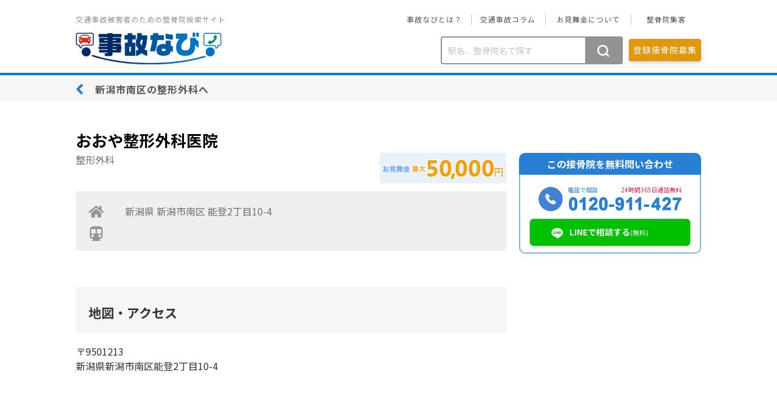

--- FILE ---
content_type: text/html; charset=UTF-8
request_url: https://jiko-navi.jp/orthopaedic/%E3%81%8A%E3%81%8A%E3%82%84%E6%95%B4%E5%BD%A2%E5%A4%96%E7%A7%91%E5%8C%BB%E9%99%A2/
body_size: 11974
content:
<!DOCTYPE html>
<html lang="ja">
<head>  
<meta charset="utf-8">
<meta name="viewport" content="width=device-width,initial-scale=1.0,minimum-scale=1.0,maximum-scale=1.0,user-scalable=no">
<meta http-equiv="X-UA-Compatible" content="IE=edge,chrome=1">
	
<title>おおや整形外科医院 |新潟市南区の交通事故対応整形外科【事故なび】</title>
<meta name="description" content="事故なび「おおや整形外科医院」ページです。むちうち・骨折などの交通事故対応が可能な整骨院・病院を探すなら事故なびにお任せ。【24時間365日無料電話相談】や今なら【お見舞金最大20,000円】差し上げます。全国40,000院以上から症状にあった接骨院を探せます。慰謝料や保険、診断書、痛みが取れないなどのお悩みの方もお電話ください。">
<meta name="keywords" content="おおや整形外科医院,交通事故,病院,整骨院,むちうち,治療">
<meta http-equiv="Pragma" content="no-cache" />
<meta http-equiv="cache-control" content="no-cache" />
<meta http-equiv="expires" content="0" />
<link rel="shortcut icon" href="/files/favicon.ico">	
<link rel="stylesheet" href="/files/css/jquery.bxslider.css">
<link rel="stylesheet" href="/files/css/common.css">
<link rel="stylesheet" href="/files/css/style_SP.css?ver=20240906" media="screen and (max-width: 768px)">
<link rel="stylesheet" href="/files/css/style_TAB.css?ver=20240906" media="screen and (min-width: 769px) and (max-width: 991px)">
<link rel="stylesheet" href="/files/css/style_PC.css?ver=20240906"  media="screen and (min-width: 992px)">
<!-- <link rel="stylesheet" href="https://use.fontawesome.com/releases/v5.9.0/css/all.css" integrity="sha384-i1LQnF23gykqWXg6jxC2ZbCbUMxyw5gLZY6UiUS98LYV5unm8GWmfkIS6jqJfb4E" crossorigin="anonymous"> -->


<link rel="stylesheet" href="/files/css/style_add.css?ver=20240906">
<link href="https://fonts.googleapis.com/css?family=Noto+Sans+JP:400,700&display=swap&subset=japanese" rel="stylesheet">
<script src="/files/js/jquery-1.11.3.min.js"></script>
<script src="/files/js/jquery.heightLine.js"></script>
<script src="/files/js/jquery.bxslider.min.js"></script>
<script src="/files/js/control.js"></script>

<script src="/files/js/common.js?d=1"></script>	
<script src="/files/js/side.js?d=1"></script>	
<meta name="robots" content="noydir,noodp">
<meta name="robots" content="index,follow" />
<meta name="format-detection" content="telephone=no">
<!-- Google Tag Manager -->
<script>(function(w,d,s,l,i){w[l]=w[l]||[];w[l].push({'gtm.start':
new Date().getTime(),event:'gtm.js'});var f=d.getElementsByTagName(s)[0],
j=d.createElement(s),dl=l!='dataLayer'?'&l='+l:'';j.async=true;j.src=
'https://www.googletagmanager.com/gtm.js?id='+i+dl;f.parentNode.insertBefore(j,f);
})(window,document,'script','dataLayer','GTM-TB9VR9F');</script>
<!-- End Google Tag Manager -->
<meta name='robots' content='max-image-preview:large' />
	<style>img:is([sizes="auto" i], [sizes^="auto," i]) { contain-intrinsic-size: 3000px 1500px }</style>
	<link rel='stylesheet' id='wp-block-library-css' href='https://jiko-navi.jp/wp/wp-includes/css/dist/block-library/style.min.css?ver=6.8.3' type='text/css' media='all' />
<style id='classic-theme-styles-inline-css' type='text/css'>
/*! This file is auto-generated */
.wp-block-button__link{color:#fff;background-color:#32373c;border-radius:9999px;box-shadow:none;text-decoration:none;padding:calc(.667em + 2px) calc(1.333em + 2px);font-size:1.125em}.wp-block-file__button{background:#32373c;color:#fff;text-decoration:none}
</style>
<style id='global-styles-inline-css' type='text/css'>
:root{--wp--preset--aspect-ratio--square: 1;--wp--preset--aspect-ratio--4-3: 4/3;--wp--preset--aspect-ratio--3-4: 3/4;--wp--preset--aspect-ratio--3-2: 3/2;--wp--preset--aspect-ratio--2-3: 2/3;--wp--preset--aspect-ratio--16-9: 16/9;--wp--preset--aspect-ratio--9-16: 9/16;--wp--preset--color--black: #000000;--wp--preset--color--cyan-bluish-gray: #abb8c3;--wp--preset--color--white: #ffffff;--wp--preset--color--pale-pink: #f78da7;--wp--preset--color--vivid-red: #cf2e2e;--wp--preset--color--luminous-vivid-orange: #ff6900;--wp--preset--color--luminous-vivid-amber: #fcb900;--wp--preset--color--light-green-cyan: #7bdcb5;--wp--preset--color--vivid-green-cyan: #00d084;--wp--preset--color--pale-cyan-blue: #8ed1fc;--wp--preset--color--vivid-cyan-blue: #0693e3;--wp--preset--color--vivid-purple: #9b51e0;--wp--preset--gradient--vivid-cyan-blue-to-vivid-purple: linear-gradient(135deg,rgba(6,147,227,1) 0%,rgb(155,81,224) 100%);--wp--preset--gradient--light-green-cyan-to-vivid-green-cyan: linear-gradient(135deg,rgb(122,220,180) 0%,rgb(0,208,130) 100%);--wp--preset--gradient--luminous-vivid-amber-to-luminous-vivid-orange: linear-gradient(135deg,rgba(252,185,0,1) 0%,rgba(255,105,0,1) 100%);--wp--preset--gradient--luminous-vivid-orange-to-vivid-red: linear-gradient(135deg,rgba(255,105,0,1) 0%,rgb(207,46,46) 100%);--wp--preset--gradient--very-light-gray-to-cyan-bluish-gray: linear-gradient(135deg,rgb(238,238,238) 0%,rgb(169,184,195) 100%);--wp--preset--gradient--cool-to-warm-spectrum: linear-gradient(135deg,rgb(74,234,220) 0%,rgb(151,120,209) 20%,rgb(207,42,186) 40%,rgb(238,44,130) 60%,rgb(251,105,98) 80%,rgb(254,248,76) 100%);--wp--preset--gradient--blush-light-purple: linear-gradient(135deg,rgb(255,206,236) 0%,rgb(152,150,240) 100%);--wp--preset--gradient--blush-bordeaux: linear-gradient(135deg,rgb(254,205,165) 0%,rgb(254,45,45) 50%,rgb(107,0,62) 100%);--wp--preset--gradient--luminous-dusk: linear-gradient(135deg,rgb(255,203,112) 0%,rgb(199,81,192) 50%,rgb(65,88,208) 100%);--wp--preset--gradient--pale-ocean: linear-gradient(135deg,rgb(255,245,203) 0%,rgb(182,227,212) 50%,rgb(51,167,181) 100%);--wp--preset--gradient--electric-grass: linear-gradient(135deg,rgb(202,248,128) 0%,rgb(113,206,126) 100%);--wp--preset--gradient--midnight: linear-gradient(135deg,rgb(2,3,129) 0%,rgb(40,116,252) 100%);--wp--preset--font-size--small: 13px;--wp--preset--font-size--medium: 20px;--wp--preset--font-size--large: 36px;--wp--preset--font-size--x-large: 42px;--wp--preset--spacing--20: 0.44rem;--wp--preset--spacing--30: 0.67rem;--wp--preset--spacing--40: 1rem;--wp--preset--spacing--50: 1.5rem;--wp--preset--spacing--60: 2.25rem;--wp--preset--spacing--70: 3.38rem;--wp--preset--spacing--80: 5.06rem;--wp--preset--shadow--natural: 6px 6px 9px rgba(0, 0, 0, 0.2);--wp--preset--shadow--deep: 12px 12px 50px rgba(0, 0, 0, 0.4);--wp--preset--shadow--sharp: 6px 6px 0px rgba(0, 0, 0, 0.2);--wp--preset--shadow--outlined: 6px 6px 0px -3px rgba(255, 255, 255, 1), 6px 6px rgba(0, 0, 0, 1);--wp--preset--shadow--crisp: 6px 6px 0px rgba(0, 0, 0, 1);}:where(.is-layout-flex){gap: 0.5em;}:where(.is-layout-grid){gap: 0.5em;}body .is-layout-flex{display: flex;}.is-layout-flex{flex-wrap: wrap;align-items: center;}.is-layout-flex > :is(*, div){margin: 0;}body .is-layout-grid{display: grid;}.is-layout-grid > :is(*, div){margin: 0;}:where(.wp-block-columns.is-layout-flex){gap: 2em;}:where(.wp-block-columns.is-layout-grid){gap: 2em;}:where(.wp-block-post-template.is-layout-flex){gap: 1.25em;}:where(.wp-block-post-template.is-layout-grid){gap: 1.25em;}.has-black-color{color: var(--wp--preset--color--black) !important;}.has-cyan-bluish-gray-color{color: var(--wp--preset--color--cyan-bluish-gray) !important;}.has-white-color{color: var(--wp--preset--color--white) !important;}.has-pale-pink-color{color: var(--wp--preset--color--pale-pink) !important;}.has-vivid-red-color{color: var(--wp--preset--color--vivid-red) !important;}.has-luminous-vivid-orange-color{color: var(--wp--preset--color--luminous-vivid-orange) !important;}.has-luminous-vivid-amber-color{color: var(--wp--preset--color--luminous-vivid-amber) !important;}.has-light-green-cyan-color{color: var(--wp--preset--color--light-green-cyan) !important;}.has-vivid-green-cyan-color{color: var(--wp--preset--color--vivid-green-cyan) !important;}.has-pale-cyan-blue-color{color: var(--wp--preset--color--pale-cyan-blue) !important;}.has-vivid-cyan-blue-color{color: var(--wp--preset--color--vivid-cyan-blue) !important;}.has-vivid-purple-color{color: var(--wp--preset--color--vivid-purple) !important;}.has-black-background-color{background-color: var(--wp--preset--color--black) !important;}.has-cyan-bluish-gray-background-color{background-color: var(--wp--preset--color--cyan-bluish-gray) !important;}.has-white-background-color{background-color: var(--wp--preset--color--white) !important;}.has-pale-pink-background-color{background-color: var(--wp--preset--color--pale-pink) !important;}.has-vivid-red-background-color{background-color: var(--wp--preset--color--vivid-red) !important;}.has-luminous-vivid-orange-background-color{background-color: var(--wp--preset--color--luminous-vivid-orange) !important;}.has-luminous-vivid-amber-background-color{background-color: var(--wp--preset--color--luminous-vivid-amber) !important;}.has-light-green-cyan-background-color{background-color: var(--wp--preset--color--light-green-cyan) !important;}.has-vivid-green-cyan-background-color{background-color: var(--wp--preset--color--vivid-green-cyan) !important;}.has-pale-cyan-blue-background-color{background-color: var(--wp--preset--color--pale-cyan-blue) !important;}.has-vivid-cyan-blue-background-color{background-color: var(--wp--preset--color--vivid-cyan-blue) !important;}.has-vivid-purple-background-color{background-color: var(--wp--preset--color--vivid-purple) !important;}.has-black-border-color{border-color: var(--wp--preset--color--black) !important;}.has-cyan-bluish-gray-border-color{border-color: var(--wp--preset--color--cyan-bluish-gray) !important;}.has-white-border-color{border-color: var(--wp--preset--color--white) !important;}.has-pale-pink-border-color{border-color: var(--wp--preset--color--pale-pink) !important;}.has-vivid-red-border-color{border-color: var(--wp--preset--color--vivid-red) !important;}.has-luminous-vivid-orange-border-color{border-color: var(--wp--preset--color--luminous-vivid-orange) !important;}.has-luminous-vivid-amber-border-color{border-color: var(--wp--preset--color--luminous-vivid-amber) !important;}.has-light-green-cyan-border-color{border-color: var(--wp--preset--color--light-green-cyan) !important;}.has-vivid-green-cyan-border-color{border-color: var(--wp--preset--color--vivid-green-cyan) !important;}.has-pale-cyan-blue-border-color{border-color: var(--wp--preset--color--pale-cyan-blue) !important;}.has-vivid-cyan-blue-border-color{border-color: var(--wp--preset--color--vivid-cyan-blue) !important;}.has-vivid-purple-border-color{border-color: var(--wp--preset--color--vivid-purple) !important;}.has-vivid-cyan-blue-to-vivid-purple-gradient-background{background: var(--wp--preset--gradient--vivid-cyan-blue-to-vivid-purple) !important;}.has-light-green-cyan-to-vivid-green-cyan-gradient-background{background: var(--wp--preset--gradient--light-green-cyan-to-vivid-green-cyan) !important;}.has-luminous-vivid-amber-to-luminous-vivid-orange-gradient-background{background: var(--wp--preset--gradient--luminous-vivid-amber-to-luminous-vivid-orange) !important;}.has-luminous-vivid-orange-to-vivid-red-gradient-background{background: var(--wp--preset--gradient--luminous-vivid-orange-to-vivid-red) !important;}.has-very-light-gray-to-cyan-bluish-gray-gradient-background{background: var(--wp--preset--gradient--very-light-gray-to-cyan-bluish-gray) !important;}.has-cool-to-warm-spectrum-gradient-background{background: var(--wp--preset--gradient--cool-to-warm-spectrum) !important;}.has-blush-light-purple-gradient-background{background: var(--wp--preset--gradient--blush-light-purple) !important;}.has-blush-bordeaux-gradient-background{background: var(--wp--preset--gradient--blush-bordeaux) !important;}.has-luminous-dusk-gradient-background{background: var(--wp--preset--gradient--luminous-dusk) !important;}.has-pale-ocean-gradient-background{background: var(--wp--preset--gradient--pale-ocean) !important;}.has-electric-grass-gradient-background{background: var(--wp--preset--gradient--electric-grass) !important;}.has-midnight-gradient-background{background: var(--wp--preset--gradient--midnight) !important;}.has-small-font-size{font-size: var(--wp--preset--font-size--small) !important;}.has-medium-font-size{font-size: var(--wp--preset--font-size--medium) !important;}.has-large-font-size{font-size: var(--wp--preset--font-size--large) !important;}.has-x-large-font-size{font-size: var(--wp--preset--font-size--x-large) !important;}
:where(.wp-block-post-template.is-layout-flex){gap: 1.25em;}:where(.wp-block-post-template.is-layout-grid){gap: 1.25em;}
:where(.wp-block-columns.is-layout-flex){gap: 2em;}:where(.wp-block-columns.is-layout-grid){gap: 2em;}
:root :where(.wp-block-pullquote){font-size: 1.5em;line-height: 1.6;}
</style>
<link rel="https://api.w.org/" href="https://jiko-navi.jp/wp-json/" /><link rel="canonical" href="https://jiko-navi.jp/orthopaedic/%e3%81%8a%e3%81%8a%e3%82%84%e6%95%b4%e5%bd%a2%e5%a4%96%e7%a7%91%e5%8c%bb%e9%99%a2/" />
<link rel="alternate" title="oEmbed (JSON)" type="application/json+oembed" href="https://jiko-navi.jp/wp-json/oembed/1.0/embed?url=https%3A%2F%2Fjiko-navi.jp%2Forthopaedic%2F%25e3%2581%258a%25e3%2581%258a%25e3%2582%2584%25e6%2595%25b4%25e5%25bd%25a2%25e5%25a4%2596%25e7%25a7%2591%25e5%258c%25bb%25e9%2599%25a2%2F" />
<link rel="alternate" title="oEmbed (XML)" type="text/xml+oembed" href="https://jiko-navi.jp/wp-json/oembed/1.0/embed?url=https%3A%2F%2Fjiko-navi.jp%2Forthopaedic%2F%25e3%2581%258a%25e3%2581%258a%25e3%2582%2584%25e6%2595%25b4%25e5%25bd%25a2%25e5%25a4%2596%25e7%25a7%2591%25e5%258c%25bb%25e9%2599%25a2%2F&#038;format=xml" />
<style>.simplemap img{max-width:none !important;padding:0 !important;margin:0 !important;}.staticmap,.staticmap img{max-width:100% !important;height:auto !important;}.simplemap .simplemap-content{display:none;}</style>
<script>var google_map_api_key = "AIzaSyBV0XBdrQu-s97-KNg4laiG1Zn6up73Q4Q";</script></head>
<body class="lower" ontouchstart="">
<!-- Google Tag Manager (noscript) -->
<noscript><iframe src="https://www.googletagmanager.com/ns.html?id=GTM-TB9VR9F"
height="0" width="0" style="display:none;visibility:hidden"></iframe></noscript>
<!-- End Google Tag Manager (noscript) -->

<!-- =========================================================================================== -->

<a name="top" id="top"></a>
<header>
	<div class="headerBoxWrap">
		<div class="headerBox">
			<div class="headerLogoBox">
				<!--<p class="logoPC"><a href="/"><img src="/files/images/common/logo.png" alt="事故なび"></a></p>-->
				<p class="pageCatchTxtPC">交通事故被害者のための整骨院検索サイト</p>
				<p class="pageCatchTxt sp">事故による被害者を救える唯一無二のサイト 事故なび</p>
				<ul class="headerNav pctb">
					<li><a href="https://jiko-navi.jp/about/">事故なびとは？</a></li>
					<li><a href="https://jiko-navi.jp/column/">交通事故コラム</a></li>
					<li><a href="https://jiko-navi.jp/medicine/">お見舞金について</a></li>
					<li><a href="https://jiko-navi.jp/meo/">整骨院集客</a></li>
				</ul>
			</div>
			<div class="headerInfoBox clearfix">
				<h1 class="logoSP"><a href="/"><img src="/files/images/common/logo.png" alt="事故なび"></a></h1>
				<div class="headerInfoBtnWrap">
				<form method="get" action="/">
					<!--
				<table class="headerSearchTable">
					<tr>
						<td class="headerSearchBtn"><input type="image" id="submit" src="/files/images/common/icon_search.png" alt="検索"></td>
						<td class="headerSearchBox"><input type="text" name="s" id="search" placeholder="渋谷、整骨院"></td>
					</tr>
				</table>
					-->
					<div class="headerSearchWrap">
					<input type="text" name="s" id="search" placeholder="駅名、整骨院名で探す" value="">
					<input type="submit" id="submit" value="" alt="検索">
						</div>
				</form>
				<a href="https://jiko-navi.jp/recruitment/" class="headerRecruitBtnArea pctb"><p class="headerRecruitBtn">登録接骨院募集</p></a>
				<span class="toggleMenuWrapSP"><span></span><span></span><span></span></span>
										
				</div>
				<p class="headerTel"><a href="javascript:void(0)" onclick="yahoo_report_conversion('tel:0120-911-427')"><img src="/files/images/common/tel_header.png?ver=1001" alt="0120-911-427 事故相談ダイヤル"></a></p>
			</div>
		</div>
	</div>
</header>
<!-- /header -->

<nav class="globalnavWrap">
	<div class="globalnavBox">
		<ul id="globalnav" class="clearfix">
			<li><a href="https://jiko-navi.jp/about/"><img src="/files/images/common/gnav01.png" alt="事故なびとは？"></a></li>
			
			<li><a href="https://jiko-navi.jp/osteopathic/"><img src="/files/images/common/gnav03.png" alt="整骨院検索"></a></li>
			<li><a href="https://jiko-navi.jp/medicine/"><img src="/files/images/common/gnav02.png" alt="お見舞金について"></a></li>
			<li><a href="https://jiko-navi.jp/lawyer/"><img src="/files/images/common/gnav05.png" alt="弁護士のご紹介"></a></li>
			<li><a href="https://jiko-navi.jp/column/"><img src="/files/images/common/gnav_column.png" alt="交通事故コラム"></a></li>
			<li class="orange"><a href="https://jiko-navi.jp/recruitment/"><img src="/files/images/common/gnav_recruitment.png" alt="登録院募集"></a></li>
					</ul>
		<ul id="globalnavSP" class="clearfix">
			<li><a href="https://jiko-navi.jp/about/">事故なびとは？</a></li>
			<li><a href="https://jiko-navi.jp/osteopathic/">整骨院検索</a></li>
			<li><a href="https://jiko-navi.jp/medicine/">お見舞金について</a></li>
			<li><a href="https://jiko-navi.jp/meo/">整骨院集客</a></li>
			<li><a href="https://jiko-navi.jp/column/">交通事故コラム</a></li>
			<li class="orange"><a href="https://jiko-navi.jp/recruitment/">登録院募集</a></li>
					</ul>
	</div>
</nav>
<!-- /globalnavWrap -->

	<!--
<section id="breadcrumbArea">
	<div class="breadcrumbBox clearfix"> -->
				<!-- </div>
</section> -->
<div class="headerBreadCrumbArea"><p class="headerBreadCrumbTxt"><a href="https://jiko-navi.jp/orthopaedics/%e6%96%b0%e6%bd%9f%e7%9c%8c/%e6%96%b0%e6%bd%9f%e5%b8%82%e5%8d%97%e5%8c%ba">新潟市南区の整形外科へ</a></p></div>
<article id="content" class="clearfix osteopathic">
			<div class="articleWrap">
		
	
		<div id="mainContent">
					<article class="lowerContent">			
			<section id="clinicDetailArea">
				<h1 class="clinicDetailTtl inner">おおや整形外科医院</h1>
				<div class="clearfix">
					<div class="clinicDetailTtlBox inner">
						<p class="clinicCategory">整形外科</p>
											</div>
					
					<div class="clinicDetailIconBox pctb">
						<p class="clinicDetailIcon"><img src="/files/images/clinic/text_compensation_50000.png?ver=20220704" alt="お見舞金を支給いたします 最大50,000円"></p>
					</div>
					
				</div>
					
				
				

				<div class="clearfix dtBox sptb">
										<p class="ca02 lBtn sptb"><a id="tel_ortho_dtl_main_btn" href="javascript:void(0)" onclick="yahoo_report_conversion('tel:0120-911-427');gtag('event', 'tap', {'event_category': 'tel','event_label': 'tel_dtl_fvw_btn'});">電話で相談<span><br class="sptb">(24時間365日無料)</span></a></p>
										<p class="ca03 lBtn"><a href="https://line.naver.jp/ti/p/@627xhuvy" onclick="gtag('event', 'tap', {'event_category': 'line','event_label': 'ine_pref_iin_btn'});">LINEで相談<span><br class="sptb">(24時間365日無料)</span></a></p>
				</div>					
				
			</section>
			<!-- /clinicDetailArea -->
			<div class="mainProfileArea">
			<table class="mainProfile inner">
							<tr>
								<th><span class="addressIcon"></span></th>
								<td>新潟県 新潟市南区 能登2丁目10-4 </td>
								
							</tr>
							<tr>
								<th><span class="trainIcon"></span></th>
								<td class="clinicProfileClosedStation">　<br class="br_Station1">　<br class="br_Station2"></td>
							</tr>
						</table>
				</div>
<!-- /clinicReceptionArea" -->
			
			<div class="clinicDetailDataBox inner">
						<ul class="dataIconList clearfix">
																																																																																																															</ul>
					</div>
			
			<aside class="clinicTelArea sptb">
			<h4 class="clinicTelTtl">この医院を<span class="pctb">無料</span>問合せ</h4>



			<div class="clinicTelAreaWrap">
			
				<div class="clinicTelNumber pc">
					<img src="/files/images/common/tell_circle.svg" alt="" class="tellIcon">
					<img src="/files/images/common/free-number.svg?var=1001" alt="0120-911-427" class="tellNum">
				</div>
				<p class="clinicTelTime pctb">(24時間365日 無料)</p>
			</div>

			
			
			<p class="clinicTelSP sp"><a id="tel_dtl_maintop_btn" href="javascript:void(0)" onclick="gtag('event', 'tap', {'event_category': 'tel','event_label': 'tel_dtl_maintop_btn'});yahoo_report_conversion('tel:0120-911-427');" class="contactBtn"><img src="/files/images/common/tell_free.svg?var=1001" alt="">24時間365日<span class="freeCounseiling">無料電話相談</span></a></p>
				
				<div class="clinicTelMedicineBox">
					<img src="/files/images/common/info-council_pc_50000.png?ver=20220704" class="pc" alt="通院前に事故なびで電話相談するとお見舞金最大50,000円">
					<img src="/files/images/common/info-council_sp_50000.png?ver=20220704" class="sptb" alt="通院前に事故なびで電話相談するとお見舞金最大50,000円">
				<p class="clinicTelMedicine"><a href="/medicine/">お見舞金(ギフト券)とは？</a></p>
			</div>
			
		</aside>
						<section id="clinicAccessArea">
				<h1 class="contentSubTtl">地図・アクセス</h1>
				<table class="clinicAccessTable inner">
					<tr>
						<td>
							〒9501213<br />							新潟県新潟市南区能登2丁目10-4						</td>
					</tr>
					<tr>
						<td>  </td>
					</tr>
				</table>
				<iframe frameborder="0"  id="google_map" src="https://maps.google.co.jp/maps?output=embed&q=新潟県新潟市南区能登2丁目10-4"></iframe>
				
				<!--<p class="lowerTelBanner mb10"><a href="tel:0120-911-427"><img src="/files/images/common/img_tel_lower.png?var=1001" alt="まずはお電話でお気軽にご相談ください 事故相談ダイヤル 0120-911-427"></a></p>-->
			</section>
			<!-- /clinicAccessArea -->
			
			
			
						
			
			
				
			
			<!-- /clinicRecommendArea -->
			
			<section id="clinicflowArea">
				<h1 class="contentSubTtl">施術の流れ</h1>
				<div class="clearfix">
					
					<div class="clinicflowBox">
						<ol class="clinicflowList">
							<li class="clinicflowListBox">
								<h4 class="clinicflowTtl">問診</h4>
								<p class="clinicflowTxt">事故の状況などを把握。損保会社対応等でお困りの点をお伺いします。</p>
							</li>
							<li class="clinicflowListBox">
								<h4 class="clinicflowTtl">施術開始</h4>
								<p class="clinicflowTxt">お身体のチェックをし、事故専用施術を行います。</p>
							</li>
							<li class="clinicflowListBox">
								<h4 class="clinicflowTtl">通院</h4>
								<p class="clinicflowTxt">症状の変化に合わせて継続的に通院。</p>
							</li>
						</ol>
					</div>
				</div>
			</section>
			<!-- /clinicflowArea -->
			
			<aside class="clinicTelArea pctb wide">
			<h4 class="clinicTelTtl">この医院を無料問合せ</h4>
			<div class="clinicTelAreaWrap">
				<div class="clinicTelNumber pctb">
					<img src="/files/images/common/tell_circle.svg" alt="" class="tellIcon">
					<img src="/files/images/common/free-number.svg?var=1001" alt="0120-911-427" class="tellNum">
				</div>
				<p class="clinicTelTime pctb">(24時間365日 無料)</p>
				</div>
				
				<div class="clinicTelMedicineBox">
					<img src="/files/images/common/info-council_pc_50000.png?ver=20220704" class="pc" alt="通院前に事故なびで電話相談するとお見舞金最大50,000円">
					<img src="/files/images/common/info-council_sp_50000.png?ver=20220704" class="sptb" alt="通院前に事故なびで電話相談するとお見舞金最大50,000円">
				<p class="clinicTelMedicine"><a href="/medicine/">お見舞金(ギフト券)とは？</a></p>
				
			</div>
		</aside>
			<p class="clinicTelSP sp"><a id="tel_dtl_treatment_btn" href="javascript:void(0)" onclick="gtag('event', 'tap', {'event_category': 'tel','event_label': 'tel_dtl_treatment_btn'});yahoo_report_conversion('tel:0120-911-427');" class="contactBtn"><img src="/files/images/common/tell_free.svg?var=1001" alt="">24時間365日<span class="freeCounseiling">無料電話相談</span></a></p>
			
		</article>
		<!-- /lowerContent -->

</div><!-- /Maincontent -->

<div class="anotherAreaWrap lowerPage">
		<section id="recommendArea" class="lowerPage">
			<div class="innerWide">
			<h1 class="contentTtl">新潟市南区のおすすめ整形外科</h1>
			<div class="slideSet">

			<ul class="recommendList">
								<li class="rcmdSlide rcmdSldInner0">
					<div class="clinicInfoBoxWrap">
						<div class="clinicInfoBox clearfix">
							<p class="clinicInfoTtl"><a href="https://jiko-navi.jp/orthopaedic/%e5%8c%bb%e7%99%82%e6%b3%95%e4%ba%ba%e7%a4%be%e5%9b%a3%e5%ae%89%e5%ae%85%e6%95%b4%e5%bd%a2%e5%a4%96%e7%a7%91%e5%8c%bb%e9%99%a2/">医療法人社団安宅整形外科医院</a></p>
														<div class="clinicInfoImgBox">
								<div class="clinicInfoImgBoxInr">
																		<p class="clinicInfoImg"><a href="https://jiko-navi.jp/orthopaedic/%e5%8c%bb%e7%99%82%e6%b3%95%e4%ba%ba%e7%a4%be%e5%9b%a3%e5%ae%89%e5%ae%85%e6%95%b4%e5%bd%a2%e5%a4%96%e7%a7%91%e5%8c%bb%e9%99%a2/"><img src="/files/images/common/thumbnail.png" alt="医療法人社団安宅整形外科医院"></a></p>
																		
									<!--<p class="detailBtnPC"><a href="https://jiko-navi.jp/orthopaedic/%e5%8c%bb%e7%99%82%e6%b3%95%e4%ba%ba%e7%a4%be%e5%9b%a3%e5%ae%89%e5%ae%85%e6%95%b4%e5%bd%a2%e5%a4%96%e7%a7%91%e5%8c%bb%e9%99%a2/"><img src="/files/images/common/bt_detail.png" alt="詳細を見る"></a></p> -->
								</div>
							</div>
							<div class="clinicDataBox">
							<p class="clinicClosestStation">
								  								</p>
								<!--
								<table class="clinicDataTable">
									<tr>
										<th>住所</th>
										<td>
											〒9501209<br />											新潟県新潟市南区親和町6-18										</td>
									</tr>
									<tr>
										<th>最寄り駅</th>
										<td>  </td>
									</tr>
																	</table>
						-->
									
						
							</div>
						</div>
						<p class="detailBtn"><a href="https://jiko-navi.jp/orthopaedic/%e5%8c%bb%e7%99%82%e6%b3%95%e4%ba%ba%e7%a4%be%e5%9b%a3%e5%ae%89%e5%ae%85%e6%95%b4%e5%bd%a2%e5%a4%96%e7%a7%91%e5%8c%bb%e9%99%a2/">医院詳細をみる<!--<img src="/files/images/common/bt_detail.png" alt="詳細を見る">--></a></p>
					</div>
				</li>
								<li class="rcmdSlide rcmdSldInner1">
					<div class="clinicInfoBoxWrap">
						<div class="clinicInfoBox clearfix">
							<p class="clinicInfoTtl"><a href="https://jiko-navi.jp/orthopaedic/%e3%81%af%e3%81%9f%e3%81%ae%e6%95%b4%e5%bd%a2%e5%a4%96%e7%a7%91/">はたの整形外科</a></p>
														<div class="clinicInfoImgBox">
								<div class="clinicInfoImgBoxInr">
																		<p class="clinicInfoImg"><a href="https://jiko-navi.jp/orthopaedic/%e3%81%af%e3%81%9f%e3%81%ae%e6%95%b4%e5%bd%a2%e5%a4%96%e7%a7%91/"><img src="/files/images/common/thumbnail.png" alt="はたの整形外科"></a></p>
																		
									<!--<p class="detailBtnPC"><a href="https://jiko-navi.jp/orthopaedic/%e3%81%af%e3%81%9f%e3%81%ae%e6%95%b4%e5%bd%a2%e5%a4%96%e7%a7%91/"><img src="/files/images/common/bt_detail.png" alt="詳細を見る"></a></p> -->
								</div>
							</div>
							<div class="clinicDataBox">
							<p class="clinicClosestStation">
								  								</p>
								<!--
								<table class="clinicDataTable">
									<tr>
										<th>住所</th>
										<td>
											〒9501232<br />											新潟県新潟市南区十五間293										</td>
									</tr>
									<tr>
										<th>最寄り駅</th>
										<td>  </td>
									</tr>
																	</table>
						-->
									
						
							</div>
						</div>
						<p class="detailBtn"><a href="https://jiko-navi.jp/orthopaedic/%e3%81%af%e3%81%9f%e3%81%ae%e6%95%b4%e5%bd%a2%e5%a4%96%e7%a7%91/">医院詳細をみる<!--<img src="/files/images/common/bt_detail.png" alt="詳細を見る">--></a></p>
					</div>
				</li>
								<li class="rcmdSlide rcmdSldInner2">
					<div class="clinicInfoBoxWrap">
						<div class="clinicInfoBox clearfix">
							<p class="clinicInfoTtl"><a href="https://jiko-navi.jp/orthopaedic/%e5%8c%bb%e7%99%82%e6%b3%95%e4%ba%ba%e7%a4%be%e5%9b%a3-%e7%9f%b3%e5%b4%8e%e5%8c%bb%e9%99%a2/">医療法人社団 石崎医院</a></p>
														<div class="clinicInfoImgBox">
								<div class="clinicInfoImgBoxInr">
																		<p class="clinicInfoImg"><a href="https://jiko-navi.jp/orthopaedic/%e5%8c%bb%e7%99%82%e6%b3%95%e4%ba%ba%e7%a4%be%e5%9b%a3-%e7%9f%b3%e5%b4%8e%e5%8c%bb%e9%99%a2/"><img src="/files/images/common/thumbnail.png" alt="医療法人社団 石崎医院"></a></p>
																		
									<!--<p class="detailBtnPC"><a href="https://jiko-navi.jp/orthopaedic/%e5%8c%bb%e7%99%82%e6%b3%95%e4%ba%ba%e7%a4%be%e5%9b%a3-%e7%9f%b3%e5%b4%8e%e5%8c%bb%e9%99%a2/"><img src="/files/images/common/bt_detail.png" alt="詳細を見る"></a></p> -->
								</div>
							</div>
							<div class="clinicDataBox">
							<p class="clinicClosestStation">
								新潟駅  								</p>
								<!--
								<table class="clinicDataTable">
									<tr>
										<th>住所</th>
										<td>
											〒9501217<br />											新潟県新潟市南区白根1306										</td>
									</tr>
									<tr>
										<th>最寄り駅</th>
										<td>新潟駅  </td>
									</tr>
																	</table>
						-->
									
						
							</div>
						</div>
						<p class="detailBtn"><a href="https://jiko-navi.jp/orthopaedic/%e5%8c%bb%e7%99%82%e6%b3%95%e4%ba%ba%e7%a4%be%e5%9b%a3-%e7%9f%b3%e5%b4%8e%e5%8c%bb%e9%99%a2/">医院詳細をみる<!--<img src="/files/images/common/bt_detail.png" alt="詳細を見る">--></a></p>
					</div>
				</li>
								<li class="rcmdSlide rcmdSldInner3">
					<div class="clinicInfoBoxWrap">
						<div class="clinicInfoBox clearfix">
							<p class="clinicInfoTtl"><a href="https://jiko-navi.jp/orthopaedic/%e5%8c%bb%e7%99%82%e6%b3%95%e4%ba%ba%e7%a4%be%e5%9b%a3%e7%99%bd%e7%be%8e%e4%bc%9a-%e7%99%bd%e6%a0%b9%e5%a4%a7%e9%80%9a%e7%97%85%e9%99%a2/">医療法人社団白美会 白根大通病院</a></p>
														<div class="clinicInfoImgBox">
								<div class="clinicInfoImgBoxInr">
																		<p class="clinicInfoImg"><a href="https://jiko-navi.jp/orthopaedic/%e5%8c%bb%e7%99%82%e6%b3%95%e4%ba%ba%e7%a4%be%e5%9b%a3%e7%99%bd%e7%be%8e%e4%bc%9a-%e7%99%bd%e6%a0%b9%e5%a4%a7%e9%80%9a%e7%97%85%e9%99%a2/"><img src="/files/images/common/thumbnail.png" alt="医療法人社団白美会 白根大通病院"></a></p>
																		
									<!--<p class="detailBtnPC"><a href="https://jiko-navi.jp/orthopaedic/%e5%8c%bb%e7%99%82%e6%b3%95%e4%ba%ba%e7%a4%be%e5%9b%a3%e7%99%bd%e7%be%8e%e4%bc%9a-%e7%99%bd%e6%a0%b9%e5%a4%a7%e9%80%9a%e7%97%85%e9%99%a2/"><img src="/files/images/common/bt_detail.png" alt="詳細を見る"></a></p> -->
								</div>
							</div>
							<div class="clinicDataBox">
							<p class="clinicClosestStation">
								新潟駅  								</p>
								<!--
								<table class="clinicDataTable">
									<tr>
										<th>住所</th>
										<td>
											〒9501201<br />											新潟県新潟市南区大通黄金4丁目14-2										</td>
									</tr>
									<tr>
										<th>最寄り駅</th>
										<td>新潟駅  </td>
									</tr>
																	</table>
						-->
									
						
							</div>
						</div>
						<p class="detailBtn"><a href="https://jiko-navi.jp/orthopaedic/%e5%8c%bb%e7%99%82%e6%b3%95%e4%ba%ba%e7%a4%be%e5%9b%a3%e7%99%bd%e7%be%8e%e4%bc%9a-%e7%99%bd%e6%a0%b9%e5%a4%a7%e9%80%9a%e7%97%85%e9%99%a2/">医院詳細をみる<!--<img src="/files/images/common/bt_detail.png" alt="詳細を見る">--></a></p>
					</div>
				</li>
											
				
			</ul>
				</div>
			<button class="rcmdSldPrev">
				<img src="/files/images/clinic/arrow_g_l.svg">
			</button>
			<button class="rcmdSldNext">
				<img src="/files/images/clinic/arrow_g_r.svg">
			</button>
			<p class="viewAllMunicipality">
				<a href="https://jiko-navi.jp/orthopaedics/新潟県/新潟市南区">新潟市南区の整形外科をすべてみる</a>
			</p>
				
			</div>
		</section>
<section id="otherArea" class="lowerPage">
	<div class="innerWide">
	<h1 class="contentTtl">ほかのエリアから整形外科を探す</h1>
	<ul class="otherAreaList">
		<li><a href="https://jiko-navi.jp/orthopaedics/新潟県">新潟県の整形外科を探す</a></li>
		<li><a href="/osteopathic">全国の整形外科を探す</a></li>
	</ul>
	
			</div>
</section>
	</div>

	<section class="lawyerIntroductionArea">
			<div class="lawyerIntroductionBox">
				<p class="lawyerIntroductionImg"><a href="/lawyer/"><img src="/files/images/lawyer/main-image_pc.jpg" alt="提携弁護士のご紹介" class="pctb"><img src="/files/images/lawyer/main-image_sp.jpg" alt="提携弁護士のご紹介" class="sp"></a></p>
				<div class="lawyerIntroductionContentBox clearfix">
					
					<div class="lawyerIntroductionTxtBox">
						<p class="lawyerIntroductionTxt">交通事故案件専門弁護士と提携しています。<br>
						交通事故対応は、弁護士から「的確なアドバイスを受ける」「代理人として相手との交渉を任せる」事が非常に有効です。<br>
						お悩みの方はご相談ください。</p>
					</div>
				</div>
			</div>
		</section>







	<aside id="sideTelArea" class="pc">
	<div class="sideTelBox" style="border: none!important;">
		<h4 class="clinicTelTtl newTtl">この接骨院を無料問い合わせ</h4>
		<div class="newBox">
			
			
						<div class="n02">
				<p class="n02a">電話で相談</p>
				<p class="n02b">24時間365日通話無料</p>
				<p class="n02c"><img src="/files/images/common/sbn_02_tel.png?var=1001" alt="0120-911-427"></p>
			</div>
			<div class="hover">
				
				
				
				<a href="https://line.naver.jp/ti/p/@627xhuvy" id="line_pref_right_btn" class="lBtn" onclick="gtag('event', 'tap', {'event_category': 'line','event_label': 'line_pref_right_btn'});"><p class="n04">LINEで相談する<span>(<b class="sp">24時間365日</b>無料)</span></p></a>
								
			</div>
					</div>
	</div>
	</aside>
	

		





		
	
	




	<aside id="subContent">
		
		<!--<p class="subBanner"><a href="/column/"><img src="/files/images/common/column-baanner.png" alt="コラム"></a></p>	-->
				
		
		<h1 class="sideColumnTtl">交通事故コラム</h1>
		<div class="flex">
		<section id="rankArea">
			<h2 class="rankTtl">人気ランキング</h2>
			<div class="rankBox inner">
				<ul class="rankList">
										<li>
						<div class="rankListBox clearfix">
							<div class="rankImgBoxWrap">
								<div class="rankImgBox">
									<p class="rankImg"><a href="https://jiko-navi.jp/column/%e5%85%8d%e8%a8%b1%e5%8f%96%e3%82%8a%e7%ab%8b%e3%81%a6%e3%81%ae%e5%88%9d%e5%bf%83%e8%80%85%e3%83%89%e3%83%a9%e3%82%a4%e3%83%90%e3%83%bc%e3%81%af%e5%87%a6%e5%88%86%e3%81%8c%e5%8e%b3%e3%81%97%e3%81%84/"><img width="221" height="228" src="https://jiko-navi.jp/wp/wp-content/uploads/2021/04/車.jpg" class="attachment-post-thumbnail size-post-thumbnail wp-post-image" alt="" decoding="async" loading="lazy" /></a></p>
									<p class="rankIcon"><img src="/files/images/common/icon_number_01.png" alt="11"></p>
								</div>
							</div>
							<p class="rankLinkTxt"><a href="https://jiko-navi.jp/column/%e5%85%8d%e8%a8%b1%e5%8f%96%e3%82%8a%e7%ab%8b%e3%81%a6%e3%81%ae%e5%88%9d%e5%bf%83%e8%80%85%e3%83%89%e3%83%a9%e3%82%a4%e3%83%90%e3%83%bc%e3%81%af%e5%87%a6%e5%88%86%e3%81%8c%e5%8e%b3%e3%81%97%e3%81%84/">免許取り立ての初心者ドライバーは処分が厳しい？3点で免停って本当！？</a></p>
						</div>
					</li>
										<li>
						<div class="rankListBox clearfix">
							<div class="rankImgBoxWrap">
								<div class="rankImgBox">
									<p class="rankImg"><a href="https://jiko-navi.jp/column/%e7%97%85%e9%99%a2%e3%81%a7%e8%b2%b0%e3%81%a3%e3%81%9f%e8%a8%ba%e6%96%ad%e6%9b%b8%e3%81%ab%e3%81%af%e3%80%81%e5%85%a8%e6%b2%bb2%e9%80%b1%e9%96%93%e3%81%a3%e3%81%a6%e6%9b%b8%e3%81%84%e3%81%a6%e3%81%82/"><img width="150" height="150" src="https://jiko-navi.jp/wp/wp-content/uploads/2018/05/sub-8.jpg" class="attachment-post-thumbnail size-post-thumbnail wp-post-image" alt="" decoding="async" loading="lazy" /></a></p>
									<p class="rankIcon"><img src="/files/images/common/icon_number_02.png" alt="12"></p>
								</div>
							</div>
							<p class="rankLinkTxt"><a href="https://jiko-navi.jp/column/%e7%97%85%e9%99%a2%e3%81%a7%e8%b2%b0%e3%81%a3%e3%81%9f%e8%a8%ba%e6%96%ad%e6%9b%b8%e3%81%ab%e3%81%af%e3%80%81%e5%85%a8%e6%b2%bb2%e9%80%b1%e9%96%93%e3%81%a3%e3%81%a6%e6%9b%b8%e3%81%84%e3%81%a6%e3%81%82/">病院で貰った診断書には、全治2週間って書いてあるのだけど</a></p>
						</div>
					</li>
										<li>
						<div class="rankListBox clearfix">
							<div class="rankImgBoxWrap">
								<div class="rankImgBox">
									<p class="rankImg"><a href="https://jiko-navi.jp/column/%e4%ba%a4%e9%80%9a%e4%ba%8b%e6%95%85%e3%81%a7%e7%a0%b4%e6%90%8d%e3%81%97%e3%81%a6%e3%81%97%e3%81%be%e3%81%a3%e3%81%9f%e3%82%b9%e3%83%9e%e3%83%9b%e3%82%84%ef%bd%90%ef%bd%83%e3%82%82%e5%bc%81%e5%84%9f/"><img width="218" height="231" src="https://jiko-navi.jp/wp/wp-content/uploads/2018/09/PC破損.jpg" class="attachment-post-thumbnail size-post-thumbnail wp-post-image" alt="" decoding="async" loading="lazy" /></a></p>
									<p class="rankIcon"><img src="/files/images/common/icon_number_03.png" alt="13"></p>
								</div>
							</div>
							<p class="rankLinkTxt"><a href="https://jiko-navi.jp/column/%e4%ba%a4%e9%80%9a%e4%ba%8b%e6%95%85%e3%81%a7%e7%a0%b4%e6%90%8d%e3%81%97%e3%81%a6%e3%81%97%e3%81%be%e3%81%a3%e3%81%9f%e3%82%b9%e3%83%9e%e3%83%9b%e3%82%84%ef%bd%90%ef%bd%83%e3%82%82%e5%bc%81%e5%84%9f/">【交通事故で破損してしまったスマホやＰＣも弁償して貰えるのでしょうか？】</a></p>
						</div>
					</li>
									</ul>
			</div>
		</section>
		<!-- /rankArea -->	
		
		<section id="columnArea" class="pctb">
			<h1 class="rankTtl">最新</h1>
			<div class="rankBox inner">
				<ul class="columnList">
										<li>
						<div class="NewColumnListBox clearfix">
							<div class="NewColumnImgBoxWrap">
								<div class="NewColumnImgBox">
									<p class="NewColumnImg"><a href="https://jiko-navi.jp/column/%e5%a4%96%e8%a6%8b%e3%81%ab%e6%ae%8b%e3%82%8b%e5%be%8c%e9%81%ba%e7%97%87%e3%81%ae%e7%94%b7%e5%a5%b3%e5%b7%ae%e3%81%ab%e3%81%a4%e3%81%84%e3%81%a6/"><img width="180" height="180" src="https://jiko-navi.jp/wp/wp-content/uploads/2022/01/精神科医.png" class="attachment-post-thumbnail size-post-thumbnail wp-post-image" alt="" decoding="async" loading="lazy" /></a></p>
								</div>
							</div>
							<p class="NewColumnLinkTxt"><a href="https://jiko-navi.jp/column/%e5%a4%96%e8%a6%8b%e3%81%ab%e6%ae%8b%e3%82%8b%e5%be%8c%e9%81%ba%e7%97%87%e3%81%ae%e7%94%b7%e5%a5%b3%e5%b7%ae%e3%81%ab%e3%81%a4%e3%81%84%e3%81%a6/">外見に残る後遺症の男女差について</a></p>
						</div>
					</li>
										<li>
						<div class="NewColumnListBox clearfix">
							<div class="NewColumnImgBoxWrap">
								<div class="NewColumnImgBox">
									<p class="NewColumnImg"><a href="https://jiko-navi.jp/column/%e3%80%90%e5%bc%81%e8%ad%b7%e5%a3%ab%e3%81%8c%e8%a7%a3%e8%aa%ac%e3%80%91%e8%89%af%e3%81%84%e5%bc%81%e8%ad%b7%e5%a3%ab%e3%81%ae%e8%a6%8b%e3%81%a4%e3%81%91%e6%96%b9/"><img width="180" height="180" src="https://jiko-navi.jp/wp/wp-content/uploads/2021/09/弁護士.png" class="attachment-post-thumbnail size-post-thumbnail wp-post-image" alt="" decoding="async" loading="lazy" /></a></p>
								</div>
							</div>
							<p class="NewColumnLinkTxt"><a href="https://jiko-navi.jp/column/%e3%80%90%e5%bc%81%e8%ad%b7%e5%a3%ab%e3%81%8c%e8%a7%a3%e8%aa%ac%e3%80%91%e8%89%af%e3%81%84%e5%bc%81%e8%ad%b7%e5%a3%ab%e3%81%ae%e8%a6%8b%e3%81%a4%e3%81%91%e6%96%b9/">【弁護士が解説】良い弁護士の見つけ方</a></p>
						</div>
					</li>
										<li>
						<div class="NewColumnListBox clearfix">
							<div class="NewColumnImgBoxWrap">
								<div class="NewColumnImgBox">
									<p class="NewColumnImg"><a href="https://jiko-navi.jp/column/%e9%ab%98%e9%bd%a2%e8%80%85%e3%81%ab%e3%82%88%e3%82%8b%e4%ba%a4%e9%80%9a%e4%ba%8b%e6%95%85%e3%81%8c%e5%be%8c%e3%82%92%e7%b5%b6%e3%81%9f%e3%81%aa%e3%81%84%e7%90%86%e7%94%b1%e3%81%af%e8%ba%ab%e4%bd%93/"><img width="204" height="247" src="https://jiko-navi.jp/wp/wp-content/uploads/2021/08/高齢者-1.jpg" class="attachment-post-thumbnail size-post-thumbnail wp-post-image" alt="" decoding="async" loading="lazy" /></a></p>
								</div>
							</div>
							<p class="NewColumnLinkTxt"><a href="https://jiko-navi.jp/column/%e9%ab%98%e9%bd%a2%e8%80%85%e3%81%ab%e3%82%88%e3%82%8b%e4%ba%a4%e9%80%9a%e4%ba%8b%e6%95%85%e3%81%8c%e5%be%8c%e3%82%92%e7%b5%b6%e3%81%9f%e3%81%aa%e3%81%84%e7%90%86%e7%94%b1%e3%81%af%e8%ba%ab%e4%bd%93/">高齢者による交通事故が後を絶たない理由は身体機能の衰えにあった！？</a></p>
						</div>
					</li>
									</ul>
			</div>
			<p class="viewAllColumn inner">
				<a href="https://jiko-navi.jp/column/">コラムをすべてみる</a>
			</p>
		</section>
		<!-- /columnArea -->
		</div>
		
		
	</aside>
	<!-- /subContent -->


		<div class="ftMov sp">
			<div class="movieArea">
				<h3 class="movieTitle">もしも事故に遭ったら</h3>
				<div class="movieWrap">
					<div class="movieBox">
						<iframe src="https://www.youtube.com/embed/SvWLF7vwIew" allow="accelerometer; autoplay; clipboard-write; encrypted-media; gyroscope; picture-in-picture" allowfullscreen="" width="560" height="315" frameborder="0"></iframe>
					</div>
				</div>
			</div>			
		</div>	


		<div class="fBannerBox sp">
		
		
		<p class="hover spbn1"><a href="https://jiko-navi.jp/meo/" target="_blank"><img src="/files/images/index/meo_top_bnr.png" alt="整骨院集客「事故なび」が運営するMEO 整骨院特化ウェブ集客"></a></p>

		
		<!--<p>おかげさまで1万件以上！<br>専門家・有資格者によるハイクオリティなサービスが人気です。</p>-->
		<p class="hover spbn2"><a href="https://tokyo-shimbashi-law.jp/traffic_accident/" target="_blank"><img src="/files/images/index/tokyo-shinbashi_430.jpg" alt="弁護士法人 東京新橋法律事務所"></a></p>
		</div>
		

	
	
	
		









		<aside class="clinicTelArea footer">
			<h4 class="clinicTelTtl">接骨院選びに迷ったら</h4>
			<div class="clinicTelAreaWrap">
				<div class="clinicTelTxtBox">
				<p class="clinicTelTxt1">この接骨院が良い？違う接骨院？</p>
					<p class="clinicTelTxt2">45,000接骨院から</p>
					<p class="clinicTelTxt3">お住まい・症状に合った接骨院をご紹介</p>
				</div>
				<div class="clinicTelNumber pctb">
					<img src="/files/images/common/tell_circle.svg" alt="" class="tellIcon">
					<img src="/files/images/common/free-number.svg" alt="0120-911-427" class="tellNum">
				</div>
				<p class="clinicTelTime pctb">(24時間365日無料)</p>
				</div>
				
								<p class="clinicTelSP sp"><a href="tel:0120911427" id="tel_footer_common_btn" onclick="gtag('event', 'tap', {'event_category': 'tel','event_label': 'tel_footer_common_btn'});yahoo_report_conversion('tel:0120-911-427');" class="contactBtn"><img src="/files/images/common/tell_free.svg?var=1001" alt="">24時間365日<span class="freeCounseiling">無料電話相談</span></a></p>
				<div class="clinicTelMedicineBox">
				

				<img src="/files/images/common/info-council_pc_50000.png" class="pc" alt="通院前に事故なびで電話相談するとお見舞金50,000円">
				<img src="/files/images/common/info-council_sp_50000.png" class="sptb" alt="通院前に事故なびで電話相談するとお見舞金50,000円">
				<p class="clinicTelMedicine"><a href="/medicine/">お見舞金(ギフト券)とは？</a></p>

				
				
			</div>
			
		</aside>


		

		<section class="lawyerIntroductionArea footer">
			<div class="lawyerIntroductionBox">
				<p class="lawyerIntroductionImg"><a href="/lawyer/"><img src="/files/images/lawyer/main-image_pc.jpg" alt="提携弁護士のご紹介" class="pctb"><img src="/files/images/lawyer/main-image_sp.jpg" alt="提携弁護士のご紹介" class="sp"></a></p>
				<div class="lawyerIntroductionContentBox clearfix">
					
					<div class="lawyerIntroductionTxtBox">
						<p class="lawyerIntroductionTxt">交通事故案件専門弁護士と提携しています。<br>
						交通事故対応は、弁護士から「的確なアドバイスを受ける」「代理人として相手との交渉を任せる」事が非常に有効です。<br>
						お悩みの方はご相談ください。</p>
					</div>
				</div>
			</div>
	</section>



</article>
<!-- /content -->

<div class="bottomBreadCrumbArea"><ul class="bottomBreadCrumb"><li class="bottomBreadCrumbList"><a href="https://jiko-navi.jp/">交通事故整骨院検索サイト事故なび</a></li><li class="bottomBreadCrumbList"><a href="https://jiko-navi.jp/orthopaedic/">整形外科</a></li><li class="bottomBreadCrumbList"><a href="https://jiko-navi.jp/orthopaedics/%e6%96%b0%e6%bd%9f%e7%9c%8c/">新潟県</a></li><li class="bottomBreadCrumbList"><a href="https://jiko-navi.jp/orthopaedics/%e6%96%b0%e6%bd%9f%e7%9c%8c/%e6%96%b0%e6%bd%9f%e5%b8%82%e5%8d%97%e5%8c%ba/">新潟市南区</a></li><li class="bottomBreadCrumbList">おおや整形外科医院</li></ul></div><div class="footerCopyArea">
	<p class="footerCopyTxt">
		事故なびは交通事故にあった方が整骨院・接骨院を探せる検索サイトです。交通事故コラムや交通事故に強い弁護士と提携し、患者様をサポートします。
	</p>
</div>

<footer>
	<div class="footerNavArea">
		<nav>
			<ul id="footerNav" class="clearfix">
				<li><a href="https://jiko-navi.jp/orthopaedic/">整形外科</a></li>
				<li><a href="https://jiko-navi.jp/qa/">Ｑ＆Ａ・用語集</a></li>
				<li><a href="https://jiko-navi.jp/company/">運営会社</a></li>
				<li><a href="https://jiko-navi.jp/policy/">プライバシーポリシー</a></li>
				<li><a href="https://jiko-navi.jp/rule/">利用規約</a></li>
				<li><a href="https://jiko-navi.jp/meo/">整骨院集客</a></li>
				<li><a href="https://jiko-navi.jp/recruitment/">登録院募集</a></li>
			</ul>
		</nav>
	</div>
	<p class="copyRight">Copyright © 2026 事故なび All Rights Reserved.</p>
</footer>
<!-- /footer -->

<p class="sideBannerPC"><img src="/files/images/common/banner_sideinfo_pc.png" alt="事故相談ダイヤル まずはお電話でお気軽にご相談ください0120-911-427"></p>
<!--<span class="footerBnr"></span> -->
<div class="sideBannerSP footer newSbBox">
	<div class="sbInner">
		<p class="newHeading"><span>24時間365日</span> お住まい・症状に合った接骨院をご紹介</p>
		<div class="newBox clearfix">
			<!-- ============================================ -->
			<a class="newTelBtn" id="tel_footer_bar_btn" href="tel:0120911427" onclick="gtag('event', 'tap', {'event_category': 'tel','event_label': 'tel_footer_bar_btn'});yahoo_report_conversion('tel:0120-911-427');">
				<div>
					電話で相談<br>
					<span>(24時間365日無料)</span>
				</div>
			</a>	
			<!-- ============================================ -->
			<a href="https://line.naver.jp/ti/p/@627xhuvy" id="line_footer_bar_btn" class="newLineBtn" onClick="gtag('event', 'tap', {'event_category': 'line','event_label': 'line_footer_bar_btn'});">
				<div>
					LINEで相談<br>
					<span>(24時間365日無料)</span>
				</div>
			</a>
			<!-- ============================================ -->	
		</div>
	</div>
</div>
<!-- <p class="pageTop"><a href="#top"><img src="/files/images/common/bt_pagetop.png" alt="▲"></a></p> -->

<!-- =========================================================================================== -->
<script type="speculationrules">
{"prefetch":[{"source":"document","where":{"and":[{"href_matches":"\/*"},{"not":{"href_matches":["\/wp\/wp-*.php","\/wp\/wp-admin\/*","\/wp\/wp-content\/uploads\/*","\/wp\/wp-content\/*","\/wp\/wp-content\/plugins\/*","\/wp\/wp-content\/themes\/original-template\/*","\/*\\?(.+)"]}},{"not":{"selector_matches":"a[rel~=\"nofollow\"]"}},{"not":{"selector_matches":".no-prefetch, .no-prefetch a"}}]},"eagerness":"conservative"}]}
</script>
<script type="text/javascript" src="https://jiko-navi.jp/wp/wp-includes/js/dist/hooks.min.js?ver=4d63a3d491d11ffd8ac6" id="wp-hooks-js"></script>
<script type="text/javascript" src="https://jiko-navi.jp/wp/wp-includes/js/dist/i18n.min.js?ver=5e580eb46a90c2b997e6" id="wp-i18n-js"></script>
<script type="text/javascript" id="wp-i18n-js-after">
/* <![CDATA[ */
wp.i18n.setLocaleData( { 'text direction\u0004ltr': [ 'ltr' ] } );
/* ]]> */
</script>
<script type="text/javascript" src="https://jiko-navi.jp/wp/wp-content/plugins/contact-form-7/includes/swv/js/index.js?ver=6.0.6" id="swv-js"></script>
<script type="text/javascript" id="contact-form-7-js-translations">
/* <![CDATA[ */
( function( domain, translations ) {
	var localeData = translations.locale_data[ domain ] || translations.locale_data.messages;
	localeData[""].domain = domain;
	wp.i18n.setLocaleData( localeData, domain );
} )( "contact-form-7", {"translation-revision-date":"2025-04-11 06:42:50+0000","generator":"GlotPress\/4.0.1","domain":"messages","locale_data":{"messages":{"":{"domain":"messages","plural-forms":"nplurals=1; plural=0;","lang":"ja_JP"},"This contact form is placed in the wrong place.":["\u3053\u306e\u30b3\u30f3\u30bf\u30af\u30c8\u30d5\u30a9\u30fc\u30e0\u306f\u9593\u9055\u3063\u305f\u4f4d\u7f6e\u306b\u7f6e\u304b\u308c\u3066\u3044\u307e\u3059\u3002"],"Error:":["\u30a8\u30e9\u30fc:"]}},"comment":{"reference":"includes\/js\/index.js"}} );
/* ]]> */
</script>
<script type="text/javascript" id="contact-form-7-js-before">
/* <![CDATA[ */
var wpcf7 = {
    "api": {
        "root": "https:\/\/jiko-navi.jp\/wp-json\/",
        "namespace": "contact-form-7\/v1"
    }
};
/* ]]> */
</script>
<script type="text/javascript" src="https://jiko-navi.jp/wp/wp-content/plugins/contact-form-7/includes/js/index.js?ver=6.0.6" id="contact-form-7-js"></script>
<!-- Yahoo Code for your Conversion Page In your html page, add the snippet and call
yahoo_report_conversion when someone clicks on the phone number link or button. -->
<script type="text/javascript">
    /* <![CDATA[ */
    yahoo_snippet_vars = function() {
        var w = window;
        w.yahoo_conversion_id = 1001021113;
        w.yahoo_conversion_label = "0pagCN2ui4cBEJGIyfoC";
        w.yahoo_conversion_value = 0;
        w.yahoo_remarketing_only = false;
    }
    // IF YOU CHANGE THE CODE BELOW, THIS CONVERSION TAG MAY NOT WORK.
    yahoo_report_conversion = function(url) {
        yahoo_snippet_vars();
        window.yahoo_conversion_format = "3";
        window.yahoo_is_call = true;
        var opt = new Object();
        opt.onload_callback = function() {
            if (typeof(url) != 'undefined') {
                window.location = url;
            }
        }
        var conv_handler = window['yahoo_trackConversion'];
        if (typeof(conv_handler) == 'function') {
            conv_handler(opt);
        }
    }
    /* ]]> */
</script>
<script type="text/javascript"
        src="https://s.yimg.jp/images/listing/tool/cv/conversion_async.js">
</script>
<script async src="https://s.yimg.jp/images/listing/tool/cv/ytag.js"></script> <script> window.yjDataLayer = window.yjDataLayer || []; function ytag() { yjDataLayer.push(arguments); } 
ytag({"type":"ycl_cookie","config":{"ycl_use_non_cookie_storage":true}}); 
</script>

<script>(function(){
var w=window,d=document;
var s="https://app.chatplus.jp/cp.js";
d["__cp_d"]="https://app.chatplus.jp";
d["__cp_c"]="794b24eb_68";
var a=d.createElement("script"), m=d.getElementsByTagName("script")[0];
a.async=true,a.src=s,m.parentNode.insertBefore(a,m);})();</script>




</body>
</html>

--- FILE ---
content_type: text/css
request_url: https://jiko-navi.jp/files/css/style_add.css?ver=20240906
body_size: 17399
content:
@charset "utf-8";

/*  
    共通
          */
*{
    font-family: 'hiragino kaku gothic pro','Noto Sans JP', sans-serif;
}
img, input {
    display: inline-block;
}
.hidden{
    display: none;
}

/* ヘッダー */
header{
    border-bottom: 4px solid #0083c9;
}
.globalnavWrap{
    display: none;
}
.headerBoxWrap{
    max-width: 1030px;
}
.headerBox,.headerLogoBox,.headerInfoBox{
    display: block;
    height: auto;
}
.headerBox{
    padding: 23px 0 15px;
}
.headerLogoBox{
    width: 100%;
    display: flex;
    justify-content: space-between;
}
.headerInfoBox{
    width: 100%;
    padding: 17px 0 0;
    display: flex;
    justify-content: space-between;
    align-items: center;
}
.pageCatchTxt{
    width: 48%;
    margin: auto 0;
    padding: 0;
    position: static;
    font-size: 12px;
    text-align: left;
}
.pageCatchTxtPC{
    width: 300px;
    /*margin: 5px auto 10px;*/
    font-size: 12px;
    color: #939393;
}
/* PC版 上部ナビ */
.headerNav{
    width: 48.5%;
    display: flex;
    justify-content: space-between;
    align-items: center;
    font-size: 12px;
}
.headerNav li + li {
    border-left: 1px solid #c5c5c5;
}

.headerNav li{
    width: 24%;
    min-width: 95px;
    text-align: center;
    display: flex;
    justify-content: center;
}
.headerNav li:first-of-type{
    text-align: left;
}
.headerNav li:last-of-type{
    width: 23%;
    display: flex;
    /*justify-content: flex-end;*/
    /*text-align: right;*/
    text-align: left;
}
.headerNav li:nth-of-type(3){
    width: 28%;
    min-width: 110px;
}
.headerNav li a{
    color: #555;
}
/* ロゴ等 */
.logoSP{
    display: block;
    width: 250px;
    height: 52px;
    margin-top: -5px;
    margin-right: auto;
}

.logoSP img{
    width: 100%;
    max-width: 100%;
    height: auto;
    padding:0 10px 0 0;
    box-sizing: border-box;
}
.headerInfoBtnWrap{
    display: flex;
    align-items: center;
    position: relative;
    top: 1px;
}
.toggleMenuWrapSP{
    display: none;
}
.headerSearchWrap{
    width: 300px;
    position: relative;
    float: none;
}
/* ヘッダー 検索フォーム回り */
.headerInfoBox form{
    display: inline-block;
    width: 300px;
}

.headerSearchWrap input[type="text"]{
    -webkit-appearance: none;
    position: relative;
    width: 100%;
    height: 46px;
    font-size: 14px;
    padding-left: 10px;
    border-radius: 4px;
    border: 2px solid #939393;
    box-sizing: border-box;
}
.headerSearchWrap input[type="text"]::placeholder{
    color: #c5c5c5;
}
.headerSearchWrap input[type="text"]:-ms-input-placeholder{
    /* IE11用 */
    color: #c5c5c5;
}

.headerSearchWrap input#submit{
    -webkit-appearance: none;
    position: absolute;
    width: 60px;
    height: 43px;
    top: 2px;
    right: 2px;
    border: 0;
    background-color: #939393;
    background-image: url(../images/common/searchIcon_pc.svg);
    background-size: 20px;
    background-repeat: no-repeat;
    background-position: center center;
    cursor: pointer;
}
.headerTel{
    display: none;
}
.headerRecruitBtnArea{
    margin-left: auto;
}
.headerRecruitBtn{
    display: inline-block;
    margin-left: 10px;
    padding: 8px 7px;
    color: #FFF;
    font-size: 14px;
    text-align: center;
    background: #e0980e;
    border-radius: 4px;
    box-shadow: 0 3px 6px 0 rgba(0, 0, 0, 0.16);
    transition: all 0.2s ease 0s;
}
.headerRecruitBtn:active{
    opacity: 0.6;
}
/* ヘッダーパンくず（市区町村） */
.headerBreadCrumbArea{
    width: 100%;
    padding: 8px 0;
    background-color: #f6f6f6;
    font-size: 16px;
    border-top: 3px solid #fff;
    box-sizing: border-box;
}
.headerBreadCrumbTxt{
    max-width: 1030px;
    margin: 0 auto;
    text-indent: 2em;
    background: url(../images/common/bg_arrow_b_l.svg) left center no-repeat;
    background-size: 12px 18px; 
}
.headerBreadCrumbTxt a{
    color: #555;
    font-weight: 700;
}

/* コンテンツが入るエリア */
#mainContent{
    min-height: 0%;
}

#content{
    /*
    display: flex;
    flex-wrap: wrap;
    */
    flex-direction: column;
    padding-top: 10px;
}

#content,.articleWrap{
    position: relative;
    margin-bottom: 0;
    box-sizing: border-box;
}

#subContent{

    max-width: 100%;
}

#subContent .flex {
    display: flex;
	flex-wrap: wrap;
    justify-content: space-between;
    width: 100%;
}

/* お問い合わせボタンの設定 */
.sideBannerSP{
    display: none;
    visibility: hidden;
}
.contactBtn{
    width: 93.5%;
    padding: 0;
    display: flex;
    align-items: center;
    justify-content: center;
    font-size: 16px;
    font-weight: 700;
    color: #fff;
    border-radius: 8px;
    background-color: #ff8000;
    box-shadow: 0 3px 6px 0 rgba(0, 0, 0, 0.2);
}
.contactBtn img{
    width: 35px;
    height: 35px;
    align-self: baseline;
    margin: 12px 8px auto 0;
}

/* ランキングの星 */
.ratingList,
.clinicDetailWayBoxInr{
    background: transparent;
}

/* .ratingList .fas,
.ratingResult .fas{
    font-size: 18px;
    color: #efa311;
} */
/* .ratingList .star,
.ratingResult .star-hrf{
    display: inline-block;
    width: 18px;
    height: 18px;
} */
.star, .star-hlf{
    display: inline-flex;
    justify-content: center;
    align-items: flex-end;
    width: 19px;
    height: 100%;
}

.star img, .star-hlf img{
    width: 20px;
    height: auto;
}

/* ランキング☆エリア */
.ratingAreaWrap{
    background:transparent;
    font-size: 18px;
    margin: 3px auto 5px;
}
.ratingResult{
    vertical-align: middle;
}
.ratingValue{
    margin-left: -2px;
    color: #333;
    font-size: 1.1em;
    font-weight: bold;
    /* vertical-align: middle; */
}

.clinicflowBox{
    float: none;
    margin: 0 auto;
}

/* この医院を無料問い合わせブロック */
.clinicTelArea{
    width: 100%;
    margin: 0 auto 40px;
    padding-bottom: 20px;
    background-color: #eff6fc;
    text-align: center;
    font-size: 14px;
}
.clinicTelAreaWrap,
.clinicTelMedicineBox{
    width: 100%;
    max-width: 460px;
    margin: 0 auto;
}
.clinicTelTtl{
    height: 54px;
    margin-bottom: 15px;
    display: flex;
    justify-content: center;
    align-items: center;
    background:#2880D4;
    color:#FFF;
    font-size: 20px;
    font-weight: 700;
}
.clinicTelTtl h4{
    font-weight: 700;
}
.clinicTelTxtBox{
    font-size: 20px;
    margin-bottom: 20px;
}
.clinicTelTxt2,
.clinicTelTxt3{
    font-weight: 700;
}
.clinicTelTxt3{
    color: #34B722;
}


.clinicTelNumber{
    color: #2880D4;
    font-size: 50px;
}
.clinicTelNumber::after{
    content: "";
    display: block;
    width: 86%;
    height: 0;
    margin: 0 auto;
    position: relative;
    top: -6px;
    border-bottom: 2px solid #2880D4;
}
#sideTelArea .clinicTelNumber::after{
    display: none;
}
.clinicTelNumber .tellIcon{
    width: 40px;
    height: 40px;
    position: relative;
    top: -4px;
    left: 8px;
    vertical-align: middle;
}
.clinicTelNumber .tellNum{
    position: relative;
    width: 337px; 
    height: 72px;
    left: 1px;
}
.clinicTelTime{
    margin: 0.25em auto 6px;
    color: #ed0b4c;
}
#sideTelArea .clinicTelTime{
    margin-bottom: 0.25em;
}
.clinicTelMedicineBox img{
    width: 100%;
    /*margin-top: -2px;
    margin-left: -4px;*/
}

.clinicTelMedicineBox a{
    display: inline-block;
    color: #707070;
    text-decoration: underline;
}
.clinicTelMedicine{
    margin-top: 0.75em;
    text-align: right;
}

/* コラム全体 */
#subContent{
    padding: 0;
    margin-top: 40px;
}

.rankIcon{
    position: absolute;
    top: 0;
    left: 0;
}
.sideColumnTtl{ /* 仮 背景色はPC版のもの */
    width: 100%;
    padding: 15px 0 15px 1%;
    position: relative;
    color: #fff;
    font-size: 20px;
    font-weight: 700;
    text-indent: 0.5em;
    background-color: #939393;
}

/* 人気コラム */

.sideColumnTtl{
    width: 100%;
    padding: 11px 0 8px 0%;
    position: relative;
    color: #fff;
    font-size: 20px;
    font-weight: 700;
    text-indent: 2em;
    background-color: #555555;
}
.sideColumnTtl::before{
    content: "";
    display: inline-block;
    position: absolute;
    top: 7px;
    left: 1.5%;
    width: 25px;
    height: 25px;
    margin-left: -4.6px;
    background-image: url(../images/common/rank-icon_white.svg);
    background-position: center bottom;
    background-repeat: no-repeat;
    box-sizing: border-box;

}
_:lang(x)::-ms-backdrop, .sideColumnTtl::before{
    /* IE11用 項目アイコン用 */
    top: 10px;
        background-size: contain;
    }
#rankArea,
#columnArea{
    width: 49%;
    margin-bottom: 35px;
}
.rankTtl{
    color: #939393;
    font-size: 16px;
    font-weight: 700;
    background: none;
    margin: 16px 0 10px;
    padding: 0 10px 0 0;
}

.rankBox{
    padding: 0;
    border: 1px solid #eee;
    border-radius: 8px;
    box-shadow: 0 0 5px 0 rgba(0, 0, 0, 0.2);
}

.rankBox a{
    color: #555;
    font-size: 16px;
    visibility: visible!important;
}
.rankListBox,
.NewColumnListBox{
    display: flex;
    align-items: center;
}
.rankList li,
.rankList li:last-child,
.columnList li,
 .columnList li:last-child{
    margin: 0;
    padding: 16px 8% 16px 12px;
    border-bottom: solid 1px #eee;
    background: none;
}

.rankList li:last-child{
    border: none;
}

.rankImgBoxWrap,
.NewColumnImgBoxWrap{
    height: 80px;
    width: 80px;
    min-width:80px;
}

.rankImgBox,.rankImg,
.NewColumnImgBox,.NewColumnImg{
    width: 100%;
    height: 100%;
    padding: 0;
    left: 3px;
}
.rankImg,
.NewColumnImg{
    position: relative;
    overflow: hidden;
}
.rankImg img,
.NewColumnImg img{
    position: absolute;
    width: auto;
    height: 120%;
    top: 50%;
    left: 50%;
    transform: translate(-50%, -45%);
}
.rankLinkTxt,
.NewColumnLinkTxt{
    float: none;
    max-width: 100%;
    font-size: 16px;
    color: #555;
    position: relative;
    left: 3.5%;
}

/* 最新コラム */
.columnList{
    list-style-type: none;
}
.columnList li:last-child{
    border: none;
}

/* コラムをすべてみる PC版 */
.viewAllColumn{
    margin-top: 20px;
    font-size: 16px;
    text-align: right;
    background:url(../images/common/bg_arrow_g.svg) right 2px center no-repeat;
    background-size: 12px 18px; 
}
.viewAllColumn a{
    display: inline-block;
    color: #939393;
    font-weight: 700;
    padding-right: 22px;
}
/* お問い合わせ横追従 */
#sideTelArea{
    width: 300px;
    float: right;
    margin-left:auto;
    position: relative;
}

@media screen and (max-width: 1079px) and (min-width: 769px){
    #sideTelArea{
        width: 280px;
    }
}

#sideTelArea::after{
    content: "";
    display: inline;
    clear: both;
}
.osteopathic #sideTelArea{
    float: none;
}
.sideTelBox{
    width: 300px;
    /*height: 245px;*/
    border-top: 4px solid #1c60a2;
}
.osteopathic .sideTelBox{
    /* 整骨院単体ページ用 */
    margin-top: 38px;
}
#sideTelArea .clinicTelArea{
    padding-bottom: 16px;
    margin-bottom: 61px;
}

#sideTelArea .clinicTelTtl{
    height: 36px;
    margin-bottom: 6px;
    font-size: 16px;
}
#sideTelArea .clinicTelNumber{
    width: 89%;
    height: 49px;
    margin: 0 auto;
    border-bottom: 2px solid #2880D4;
}
#sideTelArea .clinicTelNumber .tellIcon{
    top: -15px;
    left: 2px;
    width: 29px;
    height: 29px;
}
#sideTelArea .clinicTelNumber .tellNum{
    width: 82%;
    height: 53px;
    position: relative;
    top: -3px;
    left: -7px;
}
#sideTelArea .clinicTelTime{
    margin-top: 7px;
    font-size: 12px;
}
#sideTelArea .clinicTelMedicineBox{
    max-width: 100%;
    width: 88%;
    position: relative;
    top: 7px;
}
#sideTelArea .clinicTelMedicine{
    font-size: 12px;
}

#sideTelArea .clinicTelTtl.newTtl{
    margin-bottom: 0px;
    border-radius: 10px 10px 0 0;
}

#sideTelArea .newBox {
    border-radius: 0 0 10px 10px;
    border-left: 2px solid #82b5e6;
    border-bottom: 2px solid #82b5e6;
    border-right: 2px solid #82b5e6; 
    background: #fff;
}

.n01 {
    background: #d8eafa;
    height: 75px;
    position: relative;
    
}

.n01a {
    color: #5b5c5d;
    position: absolute;
    top: 10px;
    left: 45px;
    font-size: 11px;
}

.n01b {
    color: #2880d4;
    position: absolute;
    top: 40px;
    left: 45px;
    font-size: 11px;
}

.n01c {
    position: absolute;
    top: 30px;
    left: 135px;
}

.n01c img {
    width: 118px;
    height: auto;
}

.n02 {
    height: 72px;
    position: relative;
    background: url(../images/common/sbn_02.png) left 30px top 20px no-repeat;
    background-size: 40px 40px;
}

.n02a {
    position: absolute;
    top: 17px;
    left: 78px;
    color: #2880d4;
}

.n02b {
    position: absolute;
    top: 17px;
    right: 30px;
    color: #ed215c;
    text-align: right;
}

.n02c {
    position: absolute;
    top: 37px;
    left: 79px;
}

.n02c img {
    width: 187px;
    height: auto;
}

.n03 {
    margin: 0 15px 10px;
    border: 1px solid #ccc;
    padding: 14px 0 16px 65px;
	border-radius: 7px;
    background: url(../images/common/sbn_03.png) left 35px top 14px no-repeat;
    background-size: 20px auto;
    font-size: 14px;
    line-height: 1;
    font-weight: bold;
}

.n03 span {
    font-size: 11px;
    font-weight: normal;
}

.n03 img {
    width: 100%;
    height: auto;
}

.n04 {
    margin: 0 15px 10px;
    border: 1px solid #ccc;
    padding: 14px 0 16px 65px;
	border-radius: 7px;
    background: #00c100 url(../images/common/sbn_06.png) left 35px top 14px no-repeat;
    background-size: 20px auto;
    font-size: 14px;
    line-height: 1;
    color: #fff;
    font-weight: bold;
}

.n04 span {
    font-size: 11px;
    font-weight: normal;
}

.n05 {
    text-align: right;
    padding: 0 15px 30px;
    font-size: 13px;
}

.n05 a {
    color: #8a8b8c;
    text-decoration: underline;
}
.lBtn {
    color: #555!important;
    cursor: pointer;
}

.lBtn:hover {
    text-decoration: none;
}

/* お問い合わせ */

.singleBox {

}





/* その他フッター コピーライトなど */
.clinicTelArea.footer.front{
    margin-bottom: 0;
}
.lawyerIntroductionArea.footer{
    display: block;
}
.maintenanceIntroductionArea{
    margin-top: 20px;
}
.footerCopyArea{   
    background: #FFF;
}
.footerCopyTxt{
    width: 100%;
    max-width: 1030px;
    margin: 0 auto;
    padding: 17px 0 33px;
    color: #555;
    font-size: 13px;
}
/* フッターパンくずリスト */
.bottomBreadCrumbArea{
    background-color: #F6F6F6;
    overflow: hidden;
}
.bottomBreadCrumb{
    width: 100%;
    max-width: 1030px;
    height: 40px;
    margin: 0 auto;
    display: flex;
    align-items: center;
    color: #555;
    font-size: 14px;
    list-style-type: none;
}
.bottomBreadCrumbList{
    position: relative;
    min-width: 70px;
    padding: 0 4px 0 24px;
    box-sizing: border-box;
    flex-shrink:0;
}
.bottomBreadCrumbList:first-of-type{
    position: relative;
    padding: 0 25px 0 0;
}
.bottomBreadCrumbList:before{
    content: "";
    display: inline-block;
    width: 26px;
    height: 65px;
    position: absolute;
    top: -23px;
    left: -9px;
    background-image: url(../images/common/arrow_breadcrumb.svg);
    background-repeat: no-repeat;
    background-size: contain;
    background-position: center center;
}
.bottomBreadCrumbList:first-of-type::before{
    display: none;
}
.bottomBreadCrumbList a{
    color: #555;
    text-decoration: none;
}
.footerNavArea{
    background-color: #2880D4;
}
/* 
                トップページ
                                         */


#main1stView.inner,
#index .searchAreaBox.inner,
#index .toppageContentArea.inner{
    min-width: 1030px;
    max-width: 100%;
    width: 1030px;
}

.bxsliderWrap .bxslider{
    max-width: 1030px;
}
.inquiryBox{
    max-width: 1030px;
}
.lowerContent{
    margin-bottom:0;
}
#index{
    background: #FFF;
    color: #555555;
}
#index #searchBox{
    width: 100%;
}
#index #mainContent{
    width: 100%;
}
#columnBottomView {
    background: #fff;
    clear:both;
}
#index #main1stView,
#columnBottomView #main1stView
{
    display: flex;
    flex-wrap: wrap;
    flex-shrink: 0;
    justify-content: center;
    align-items: flex-start;
    margin: 0 auto;
    text-align: center;
    overflow: hidden;
}
.topFirstviewTxt img,
.topFirstviewLogo img,
.mainImgArea img,
.topIllustBox img{
    width: 100%;
    height: auto;
    
}
.topFirstviewTxt{
    margin: 63px auto 20px;
}
.topFirstviewTxt img{
    max-width: 442px;
}
.topFirstviewLogo img{
    max-width: 467px;
}
.topFirstviewTell{
    margin-left: -6px;
    position: relative;
    bottom: -6px;
}
.topFirstviewTell img{
    width: 440px;
}

#columnBottomView .topFirstviewTxt {
    margin: 33px auto 20px;
}

#columnBottomView .topFirstviewSearch {
    display: flex;
    justify-content: center;
    align-items: center;
    width: 180px;
    height: 60px;
    font-size: 16px;
    font-weight: 700;
    background-color: #FFF;
	border-radius: 8px;
	box-shadow: 0 0 5px 0
    rgba(40, 128, 212, 0.6);
    margin: 30px auto 0;
}

#columnBottomView .topFirstviewSearch a:hover {
    opacity: 0.5;
    text-decoration: none;
}



.mainImgArea{
    height: 440px;
    position: relative;
}
.mainImg{
    position: relative;
    left: 25px;
    bottom: -13px;
}
.mainImg img{
    max-width: 527px;
}
.mainGiftImgBox{
    position: absolute;
    bottom: -25.5%;
    right: 18.5%;
}
.mainGiftImgBox img{
    max-width: 308px;
}
/* トップページ 検索エリア */
#searchArea{
    padding: 0;
    margin-bottom: 64px;
    border-top: 2px solid #C5C5C5;
    background-color: #F6F6F6;
}
.searchAreaTtlBox{
    margin-bottom: 15px;
}
.searchAreaTtl{
    position: relative;
    font-size: 22px;
    font-weight: 700;
    padding-left: 30px;
    background: none;
}
/* .searchAreaTtl::before{
    content: "\f3c5";
    display: inline-block;
    position: absolute;
    font-family: "Font Awesome 5 Free";
    color: #0083c9;
    font-size: 1.2em;
    margin-left: -1.2em;
    top: -4px;
} */
.searchAreaTtl::before{
    content: "";
    display: inline-block;
    position: absolute;
    top: -3px;
    left: 0;
    width: 30px;
    height: 27px;
    margin-left: 0;
    background-image: url(../images/common/area-icon_blue.svg);
    background-position: center;
    background-repeat: no-repeat;
    background-size: 19px;
}
_:lang(x)::-ms-backdrop, .searchAreaTtl::before{
/* IE11用 項目アイコン用 */
    background-size: contain;
}
.searchBox{
    margin-bottom: 0;
    max-width: 100%;
}
.searchBox:before{
    display: none;
}
.searchBoxInr{
    background: none;
    padding: 59px 0 40px;
    margin: 0 auto;
}
.searchAreaBox{
    margin: 0 auto;
    padding: 0;
}
.searchAreaTgBoxInr{
    background: none;
    padding: 0;
}
.searchAreaMetropolitanListBox{
    display: flex;
    flex-wrap: wrap;
    justify-content: flex-start;
    margin-bottom: 27px;
}
.searchAreaMetropolitanListBox li{
    width: 120px;
    height: 68px;
    margin: 0 11px 0 12px;
    background:url(../images/common/bg_arrow_g.svg) right 16px center no-repeat;
    background-size: 12px 18px; 
    background-color: #FFF;
    border-radius: 8px;
    box-shadow: 0 0 5px 0 rgba(0, 0, 0, 0.2);
}
.searchAreaMetropolitanListBox li:first-of-type{
    margin-left: 0;
}

.searchAreaMetropolitanListBox li label{
    display: inline-block;
    width: 100%;
    height: 100%;
    padding-left: 23px;
}
.searchAreaMetropolitanListBox li a{
    display: inline-flex;
    justify-content: flex-start;
    align-items: center;
    width: 100%;
    height: 100%;
    padding-top: 1px;
    color: #555555;
    font-size: 16px;
    font-weight: 700;
}
.searchAreaTgListBox {
    display: flex;
    flex-wrap: wrap;
    justify-content: space-between;
    padding: 21px 0 21px 24px;
    background-color: #FFF;
    border-radius: 8px;
    box-shadow: 0 0 5px 0 rgba(0, 0, 0, 0.2);
}
.searchAreaTgList{
    display: flex;
    align-items: flex-start;
    flex-wrap: wrap;
    width: 50%;
    font-size: 16px;
}
.searchAreaTgList:nth-of-type(odd){
    width: 49.5%;
}
.searchAreaTgList:nth-of-type(even){
    width: 50.5%;
}
.searchAreaTgList:nth-of-type(3),
.searchAreaTgList:nth-of-type(4){
    margin: 20px 0;
}
.searchAreaTgList dt{
    width: 100%;
    font-weight: 700;
}
.searchAreaTgList dd{
    margin: 8px 1em 0 0;
    font-size: 15px;
}
.searchAreaTgList dd a,
.searchAreaMenu dd a{
    font-weight: 300;
}
/* トップページ コンテンツ */
#toppageContentArea{
    text-align: center;
    line-height: 1.5;
    letter-spacing: 0;
}
.toppageCopy{
    margin-bottom: 32px;
    font-size: 28px;
    font-weight: 700;
    line-height: 1.6;
}
.topIllustBox{
    margin: 0 auto;
}
.topIllustBox img{
    width: 1092px;
    margin-top: -5px;
    margin-left: -24px;
}
.howToUseTtl{
    margin-top: 30px;
    font-size: 30px;
    font-weight: 700;
    text-indent: -30px;
}
.topHowToUseListBox{
    display: flex;
    flex-wrap: wrap;
    margin-top: 29px;
}
.topHowToUseListIconBox{
    margin-bottom: 1em;
    display: flex;
    justify-content: flex-start;
    align-items: center;
    width: 17.8%;
    text-align: center;
}
.topHowToUseListIconBox img{
    margin-left: 5px;
}

.topHowToUseListTxtBox{
    width: 80%;
    margin-bottom: 13px;
    font-size: 16px;
    text-align: left;
}
.topHowToUseListTxtBox:first-of-type{
    margin-top: 0;
}

.topHowToUseListTxtTtl{
    font-weight: 700;
    margin: 2em 0 11px;
}
.topHowtoUseTel{
    font-weight: 700;
}

/*

    整骨院：archive-osteopathic.php

                                        */
.archive-osteo{
    background: #FFF;
}
.archive-osteo #mainContent{
    width: 1030px;
}
.archive-osteo .lowerContent{
    width: 100%;
    padding: 0;
}
.listClinic #searchArea{
    margin-bottom: 0;
    border: none;
    background: none;
}
.listClinic .clinicTelArea{
    margin-bottom: 0;
}
.listPageTtl{
    position: relative;
    margin-top: 44px;
    font-size: 30px;
    font-weight: 700;
}
.clinicNumArea{
    margin: 33px 0;
}
.clinicNumTxt{
    color: #555;
    font-size: 16px;
}
.clinicNumTxt span{
    display: inline-block;
    margin: 0 8px;
    color: #2880D4;
    font-size: 30px;
    font-weight: 700;
}
.archive-osteo .searchBoxInr{
padding-top: 0;
}

/*

    整骨院：都道府県別一覧（市区町村別一覧）
            taxonomy-osteopathic.php

                                        */
.prefs-osteo{
    background: #FFF;
}
.prefs-osteo #content.listClinic{
    width: 100%;
    max-width: 100%;
    margin: 0;
    padding:0;
    align-items: center;
    overflow: hidden;
}
.prefs-osteo div,.prefs-osteo span,
.prefs-osteo p, .prefs-osteo a,
.prefs-osteo ul, .prefs-osteo li,
.prefs-osteo dl, .prefs-osteo dd, .prefs-osteo dl,
.prefs-osteo input{
    box-sizing: border-box;
}
.prefs-osteo #mainContent,
.prefs-osteo .lowerContent{
    width: 634px;
    padding: 0;
}
.prefs-osteo .articleWrap{
    margin: 0 auto;
}
.prefs-osteo .searchResultTtl{
    position: relative;
    margin-top: 44px;
    font-size: 26px;
    font-weight: 700;
    border:none;
    white-space: nowrap;
}

/* 整骨院都道府県別 検索エリア */
.prefs-osteo .accordionBox{
    padding: 17px 0 15px;
    background: #FFF;
    border: 1px solid #C5C5C5;
    border-radius: 8px;
}

.prefs-osteo .accordion_head,
.prefs-osteo .accordion_head.selected,
.prefs-osteo .accordion_head2,
.prefs-osteo .accordion_head2.selected {
    background: none;
}
.prefs-osteo .accordion_head,
.prefs-osteo .accordion_head2 {
    color: #555;
    font-size: 18px;
    font-weight: 700;
}
.prefs-osteo .accordion_body + .accordion_head,
.prefs-osteo .accordion_body + .accordion_head2 {
    border-top: 1px solid #c5c5c5;
    margin-bottom: 0;
    padding-top: 15px;
}
.prefs-osteo .searchRefineName{
    display: flex;
    justify-content: center;
    align-items: center;
    font-size: 1em;
}
.prefs-osteo .searchRefineTtl{
    width: 17%;
    font-size: 1em;
}
.prefs-osteo .searchRefineDetail{
    width: 83%;
    font-weight: 300;
    vertical-align: middle;
}

.searchRefineDetail a {
    text-decoration: underline;
}

.searchRefineDetail a:hover {
    text-decoration: none;
}

.prefs-osteo .searchRefineDetail p{
    width: 98%;
    overflow: hidden;
    white-space: nowrap;
    text-overflow: ellipsis;
    color: #0083c9;
}

.prefs-osteo .accordion_body,
.prefs-osteo .accordion_body2 {
    border: none;
    color: #333;
    font-size: 14px;
}
.prefs-osteo .searchConditionList{
    display: flex;
    flex-wrap: wrap;
    justify-content: space-between;
    align-items: center;
}
.prefs-osteo .searchConditionList li{
    display: flex;
    justify-content: flex-start;
    align-items: center;
    width: 32%;
    height: 42px;
    margin-bottom: 12px;
}
.prefs-osteo .searchConditionCheckBox{
    width: 100%;
    height: 100%;
}
.prefs-osteo .searchRefineTable label,
.prefs-osteo .searchConditionCheckBox label{
    display: flex;
    justify-content: flex-start;
    align-items: center;
    width: 100%;
    height: 100%;
    font-weight: 300;
}
.prefs-osteo .searchRefineTable input,
.prefs-osteo .searchConditionCheckBox input{
    display: none;
}
.prefs-osteo .searchRefineTable input + span,
.searchConditionCheckBox input + span{
    display: flex;
    justify-content: flex-start;
    align-items: center;
    width: 100%;
    height: 100%;
    position: relative;
}
.searchConditionCheckBox input + span::before{
    content: "";
    display: inline-block;
    width: 18px;
    height: 18px;
    margin-right: 10px;
    border-radius: 4px;
    position: relative;
    top: 0;
    left: 5px;
    border: 2px solid #939393;
    background-color: #FFF;
}
.prefs-osteo .searchRefineTable input:checked + span,
.searchConditionCheckBox input:checked + span{
    color: #333333;
    background-color: #E9F2FB;
}
.searchConditionCheckBox input:checked + span::before{
    background-color: #2880D4;
    border-color: #2880D4;
}
.searchConditionCheckBox input:checked + span::after{
    content: "";
    display: inline-block;
    width: 11px;
    height: 7px;
    transform: rotate(-45deg);
    position: absolute;
    top: 16px;
    left: 8px;
    border-radius: 2px;
    border: 2px solid #FFF;
    border-top: none;
    border-right: none;
}
/* 整骨院都道府県別ページ 市区町村選択 */
.prefs-osteo .accordion_body .searchRefineTable,
.prefs-osteo .accordion_body2 .searchRefineTable {
    font-size: 1em;
    
}
.prefs-osteo .searchRefineTable td{
    height: 42px;
    padding: 0;
    background: none;
}
.prefs-osteo .searchRefineTable .searchRefineTDInr{
    display: flex;
    height: 100%;
    justify-content: flex-start;
    align-items: center;
}
.prefs-osteo .accordion_body .searchRefineTable label,
.prefs-osteo .accordion_body2 .searchRefineTable label {
    margin: 0;
    font-weight: 300;
}
.prefs-osteo .accordion_body .searchRefineTable a,
.prefs-osteo .accordion_body2 .searchRefineTable a{
    color: #333;
}
.prefs-osteo .searchRefineTable input + span{
    padding-left: 26px;
}
.prefs-osteo .accordion_body .searchRefineTable input + span::before,
.prefs-osteo .accordion_body2 .searchRefineTable input + span::before {
    content: "";
    display: inline-block;
    width: 18px;
    height: 18px;
    margin-right: 10px;
    position: absolute;
    top: 30%;
    left: 5px;
    background-image: url(../images/common/radio-btn.svg);
    background-repeat: no-repeat;
    background-size: cover;
}
.prefs-osteo .accordion_body .searchRefineTable input:checked + span::before,
.prefs-osteo .accordion_body2 .searchRefineTable input:checked + span::before {
    background-image: url(../images/common/radio-btn_selected.svg);
}

.prefs-osteo .searchListBtn{
    border: none;
    max-width: 100%;
}
.prefs-osteo .searchListBtn input{
    -webkit-appearance: none;
    display: flex;
    justify-content: center;
    align-items: center;
    width: 236px;
    height: 60px;
    margin: 0 auto;
    color: #555;
    font-size: 18px;
    font-weight: 700;
    background: #FFF;
    border-radius: 8px;
    border: 2px solid #2880D4;
}

.prefs-osteo .searchListBtn input:hover {
opacity:0.6;
filter: alpha(opacity=60);
-ms-filter: "alpha(opacity=60)";
}

/* 整骨院都道府県 医院リスト部分 */
.prefs-osteo .searchListBtnWrap{
    margin-bottom: 40px;
    border: none;
}

.prefs-osteo #recommendArea{
    padding-top: 30px;
}
.clinicListReccomend{
    margin: 33px auto 25px;
    font-size: 22px;
    font-weight: 700;
}

.prefs-osteo #clinicListArea{
    padding-bottom: 43px;
    position: relative;
    z-index: 2;
}
.prefs-osteo #clinicListArea::before{
    content: "";
    display: inline-block;
    width: 150vw;
    height: 100%;
    position: absolute;
    top: 0;
    left: -40vw;
    z-index: -1;
    background-color: #F6F6F6;
}
.recommendList .popular{
    display: flex;
    justify-content: center;
    align-items: center;
    width: 52px;
    height: 30px;
    margin-bottom: 7px;
    color: #FFF;
    font-size: 14px;
    font-weight: 700;
    background: #EF5E11;
}
.listClinic .clinicInfoBoxWrap{
    width: 634px;
    border-radius: 8px;
    box-shadow: 0 0 5px rgba(0, 0, 0, 0.2);
}

.prefs-osteo .clinicInfoImgBox,
.prefs-osteo .clinicDataBox{
    float: none;
    width: 100%;
}
.listClinic .clinicInfoImg{
    display: flex;
    justify-content: center;
    align-items: center;
    width: 570px;
    height: 375px;
    overflow: hidden;
}
.prefs-osteo .clinicInfoImgBoxInr{
    overflow: hidden;
}
.prefs-osteo .clinicInfoImg a{
    display: flex;
    justify-content: center;
    align-items: center;
}
.prefs-osteo .clinicInfoImg img{
    width: 100%;
    height: auto;
}
.prefs-osteo .clinicInfoTtl{
    margin-bottom: 0;
    font-size: 22px;
    font-weight: 700;
}
.prefs-osteo .clinicInfoTtl a{
    color: #333333;
}
.listClinic .ratingAreaWrap{
    margin: 0;
}
.listClinic .clinicAccessArea{
    margin-bottom: 8px;
    color: #707070;
    font-size: 16px;
}
.listClinic .clinicAccessTxt{
    display: flex;
    align-items: baseline;
}
.listClinic .clinicBtnArea{
    display: flex;
    justify-content: space-between;
    align-items: flex-start;
}
.clinicBtnArea .clinicDetailBtnBox{
    width: 236px;
    height: 60px;
}
.clinicBtnArea  .detailBtn{
    width: 100%;
    height: 100%;
}
.clinicBtnArea .detailBtn a{
    display: flex;
    justify-content: center;
    align-items: center;
    width: 100%;
    height: 100%;
    border: 2px solid #2880D4;
    border-radius: 8px;
    font-size: 22px;
    font-weight: 700;
}

.prefs-osteo .clinicInlistTellArea{
    width: 315px;
}
.clinicInlistTellArea .clinicTelNumber{
    text-align: center;
    font-size: 18px;
    background-color: #EFF6FC;
}

.clinicInlistTellArea .clinicTelNumber::after{
    display: none;
}
.clinicInlistTellArea .clinicTelNumber .tellIcon{
    width: 26px;
    height: 26px;
    top:9px;
    left: 2px;
}
.clinicInlistTellArea .tellNum{
    width: 172px;
    height: 45px;
}
.clinicInlistTellArea .clinicTelTime{
    margin-top: -6px;
    margin-bottom: 3px;
    font-size: 12px;
    text-align: center;
}
.clinicInlistTellArea .clinicTelBtmPC{
    padding: 5px 0 3px;
    background-color: #DBEAF8;
    text-align: center;
    vertical-align: middle;
}
.clinicInlistTellArea .clinicTelBtmPC img{
    width: 70%;
}
#clinicListArea .clinicTelArea{
    margin: 40px auto;
}
/* 整骨院都道府県別：結果が見つからなかった場合 */
.searchResultNotFoundArea{
    padding: 40px 0 0;
}
.searchResultNotFoundBox{
    width: 100%;
    padding: 30px;
    background: #FFF;
    color: #555;
    font-size: 15px;
    border: 1px solid #eee;
    border-radius: 8px;
    box-shadow: 0 0 5px 0 rgba(0, 0, 0, 0.2);
}
/* 整骨院都道府県別：ページネーション（同クラスで他ページにも流用可能） */
.paginationArea{
    width: 100%;
    padding-top: 43px;
    padding-bottom: 40px;
    background-color: #F6F6F6;
    position: relative;
}
.paginationArea::before{
    content: "";
    display: inline-block;
    width: 150vw;
    height: 100%;
    position: absolute;
    left: -50vw;
    top: 0;
    z-index: -1;
    background-color: #F6F6F6;
}
.paginationList{
    display: flex;
    justify-content: space-between;
    align-items: center;
    width: 100%;
    position: relative;
}
.paginationList.hidden-prev::before,
.paginationList.hidden-next::after{
    content: "";
    display: inline-block;
    width: 120px;
    height: 0;
}
.paginationList .paginationPrev,
.paginationList .paginationNext{
    display: flex;
    justify-content: center;
    align-items: center;
    width: 120px;
    height: 60px;
    font-size: 16px;
    font-weight: 700;
    background-color: #FFF;
    border-radius: 8px;
    box-shadow: 0 0 5px 0 rgba(0, 0, 0, 0.2);
}

.paginationPrev {
    box-shadow:none!important;
    border: 2px solid #c5c5c5 !important;
}

.paginationNext {
    box-shadow:none!important;
    border: 2px solid #2880D4 !important;
}

.paginationList li a{
    display: flex;
    justify-content: center;
    align-items: center;
    width: 100%;
    height: 100%;
    color: #555;
}
.paginationList .paginationCurrent{
    text-align: center;
    font-size: 13px;
}
.paginationList .paginationCurrent span{
    font-weight: 700;
}

/* 整骨院都道府県ページ 横バナー */
.prefs-osteo #sideTelArea{
    width: 375px;
    position: relative;
    z-index: 10;
    margin-top: 116px;
}
.prefs-osteo .clinicTelTtl{
    border-top: 4px solid #1c60a2;
}
.prefs-osteo .sideTelBox{
    width: 375px;
    border: 4px solid #FFFFFF;
    box-sizing: border-box;
}
.prefs-osteo .clinicTelArea.osteo-btm{
    margin-top: 40px;
    border-top: 6px solid #1c60a2;
    position: relative;
    
}
/* 都道府県別整骨院 コンテンツの順番調整 */
.prefs-osteo #sideTelArea{
    order: 2;
}
.paginationArea{
    order: 3;
}
.prefs-osteo .clinicTelArea.osteo-btm{
    order: 5;
}
.prefs-osteo #subContent{
    order: 6;
}

/* 
        下層ページ 整骨院シングルページ
                                         */

#content.osteopathic{
    align-items: center;
    background-color: #FFF;
    letter-spacing: 0;
}
.osteopathic #subContent{
    order: 8;
}
.clinicDetailImgWrap{
    position: relative;
    width: 100%;
    height: 400px;
    margin-top: 11px;
    overflow: hidden;
    text-align: center;
}
.osteopathic .clinicDetailTtl{
    font-size: 26px;
}
.osteopathic .clinicCategory{
    margin-top: 1px;
    color: #707070;
    font-size: 16px;
}
.osteopathic #clinicDetailArea{
    margin-bottom: 11px;
}

/* 下層ページ：整骨院シングル メイン画像のスライダー */
.mainImgSlider{
    height: 100%;
}
.mainImgSliderList{
    height: 400px;
    text-align: center;
    vertical-align: middle;
}

.mainImgSliderInnerBox{
    height: 100%;
    display: flex;
    justify-content: center;
    align-items: center;
    overflow: hidden;
}
.mainImgSliderList img{
    width: auto;
    height: 100%;
}
.mainSlideBtnBox{
    position: absolute;
    left: 0;
    bottom: 0;
    width: 100%;
    margin: 0 auto 10px;
    display: flex;
    justify-content: center;
    align-items: center;
    z-index: 1;
}
.mainImgSliderList .sldWidthAllView{
    /* 高さが余ろうと幅を収める */
    width: 100%;
    height: auto;
}
.mainImgSliderList .sldWidth{
    /* できるかぎり横を入れる */
    width: auto;
    height: 100%;
}
.mainImgSliderList .sldHeightAll{
    width: auto;
    height: 100%;
}
button[class^="mainSlideBtn"]{
    width: 12px;
    height: 12px;
    margin: 7px 7px;
    padding: 0;
    border: none;
    border-radius: 50%;
    box-shadow: 0 -2px 3px 0 rgba(0, 0, 0, 0.16);
    background-color: #c5c5c5;
    -webkit-appearance: none;
}
button[class^="mainSlideBtn"].active{
    background-color: #2880D4;
}

.clinicDetailIconBox{
    padding-top: 0;
}
.clinicDetailIconBox img{
    width: 100%;
    max-width: 210px;
}

/* 下層ページ：整骨院シングル 上部の住所や最寄り駅 */
.osteopathic .mainProfileArea{
    margin: 12px auto 20px;
    background-color: #EFEFEF;
}
.osteopathic .mainProfile{
    margin: 0 auto;
    border: none;
    color: #707070;
    font-size: 16px;
}
.osteopathic .mainProfile tr:first-of-type th,
.osteopathic .mainProfile tr:first-of-type td{
    padding-top: 18px;
}
.osteopathic .mainProfile tr:last-of-type th,
.osteopathic .mainProfile tr:last-of-type td{
    padding-top: 0;
    padding-bottom: 18px;
}
.osteopathic .mainProfile th,
.osteopathic .mainProfile td{
    border: none;
    vertical-align: middle;
}
.osteopathic .mainProfile th{
    width: 50px;
    text-align: s;
}

.addressIcon::before,
.trainIcon::before,
.addressIconBlk::before,
.trainIconBlk::before{
    content: "";
    display: inline-block;
    height: 100%;
    position: relative;
    top: 1px;
    left: -1px;
    width: 26px;
    height: 26px;
    background-repeat: no-repeat;
    background-position: bottom center;
}
.addressIcon::before{
    background-image: url(../images/common/address-icon_gray.svg);
    background-size: 25px;
}
.trainIcon::before{
    top: 4px;
    background-image: url(../images/common/train-Icon_gray.svg);
    background-size: 21px;
} 
.addressIconBlk::before{
    background-image: url(../images/common/blk_address-icon_gray.svg);
    background-size: 19px;
}
.trainIconBlk::before{
    top: 4px;
    background-image: url(../images/common/blk_train-Icon_gray.svg);
    background-size: 16px;
} 

 _:lang(x)::-ms-backdrop, .addressIcon::before{
    /* IE11用 項目アイコン用 */
        background-size: contain;
    }
    _:lang(x)::-ms-backdrop, .trainIcon::before{
    /* IE11用 項目アイコン用 */
        background-size: contain;
    }
.br_Station1,
.br_Station2{
    display: none;
}

/* 下層ページ：整骨院シングル 対応サービスリスト */
.osteopathic .dataIconList{
    display: flex;
    flex-wrap: wrap;
    justify-content: space-between;
    align-items: center;
    width: 100%;
    margin: 20px auto 40px;
}

.osteopathic .dataIconList::before{
    display: none;
}
.osteopathic .dataIconList::after{
    /* リストを端に寄せるための対策 */
    content: "";
    display: block;
    width: 32.5%;
    height: 0;
}
.osteopathic .dataIconList li{
    float: none;
    position: relative;
    width: 32.25%;
    margin: 5px 0 10px;
    padding: 0;
}

.dataIconList li p{
    height: 40px;
    display: flex;
    justify-content: center;
    align-items: center;
    color: #2880d4;
    font-size: 16px;
}




/* 下層ページ：整骨院シングル 対応サービスリスト */
.osteopathic .dataIconListNew{
    display: flex;
    flex-wrap: wrap;
    justify-content: space-between;
    align-items: center;
    width: 100%;
    margin: -20px auto 40px;
    color: #555555!important;
}

.osteopathic .dataIconListNew::before{
    display: none;
}
.osteopathic .dataIconListNew::after{
    /* リストを端に寄せるための対策 */
    content: "";
    display: block;
    width: 32.5%;
    height: 0;
}
.osteopathic .dataIconListNew li{
    float: none;
    position: relative;
    width: 32.5%;
    margin: 0px 0 8px;
    padding: 0;
}

.dataIconListNew li p{
    height: 27px;
    border: 1px solid #e2e2e2;
    display: flex;
    justify-content: center;
    align-items: center;
    font-size: 14px;
}






.osteopathic .clinicData table th{
    font-weight: 700;
}

/* 下層ページ：整骨院シングル テーブル */
#clinicReceptionArea{
    margin-bottom: 20px;
}

.clinicDataTable, 
.clinicData table{
    border-bottom: 1px solid #ccc;
    border-left:1px solid #ccc;
    color: #555;
    font-size: 11px;
}
.clinicDataTable th,
.clinicData th{
    border-top:solid 1px #ccc;
    border-right:solid 1px #ccc;
    
}
table.time_table_top{
    font-size: 18px;
}
.time_reception{
    font-weight: 700;
}
.clinicData.fvw table,
.clinicData.fvw th,
.clinicData.fvw td{
    border-color: #ccc;
    border-width: 1px;
}
.clinicData.fvw th{
    background: #EFEFEF
}
.clinicData.fvw th,
.clinicData.fvw td{
    padding: 9px 0;   
}
.clinicData.fvw .time_reception{
    width: 44%;
}
.clinicDataTable td,
.clinicData td{
    border-top:solid 1px #ccc;
    border-right:solid 1px #ccc;
}

/* 下層ページ：整骨院シングル コンテンツ内のテキストやタイトル */
.osteopathic .contentTxt,
.osteopathic .onlyComment{
    color: #707070;
    font-size: 18px;
}
.osteopathic .holiday{
    margin-top: -16px;
    margin-bottom: 34px;
    font-size: 16px;
    color: #555;
}

.osteopathic .contentSubTtl{
    margin-bottom: 18px;
    padding: 27px 0 18px;
    border: none;
    background-color: #F6F6F6;
    color: #333;
    font-size: 21px;
    text-indent: 1em;
}
.osteopathic .clinicAccessTable{
    font-size: 16px;
    margin-bottom: 20px;
    color: #333;
}

/* 下層ページ：整骨院シングル 施術の流れ */

.osteopathic #clinicfaqArea .contentSubTtl,
.osteopathic #clinicflowArea .contentSubTtl{
    color: #fff;
    background-color: #939393;
    margin-bottom: 34px;
    padding-top: 25px;
    padding-bottom: 27px;
}

.clinicflowBox{
    max-width: 100%;
    width: 660px;
}
.clinicflowList{
    width: 100%;
    list-style-type: none;
}
.clinicflowList li{
    margin: 0 0 20px;
    box-sizing: border-box;
}
.clinicflowList li:before{
    position: relative;
    border: none;
    display: none;
}
.clinicflowListBox{
    padding: 19px 20px 4px;
    background: #F6F6F6;
}
.clinicflowTtl{
    position: relative;
    padding-left: 50px;
    padding-top: 8px;
    font-size: 20px;
    font-weight: 700;
}
.clinicflowTtl::before{
    content: "";
    display: inline-block;
    width: 40px;
    height: 40px;
    position: absolute;
    top: 0;
    left: 0;
    background-repeat: no-repeat;
    background-size: cover;
}
.clinicflowListBox:first-of-type .clinicflowTtl:before{
    background-image: url(../images/clinic/flow_01.svg);
}
.clinicflowListBox:nth-of-type(2) .clinicflowTtl:before{
    background-image: url(../images/clinic/flow_02.svg);
}
.clinicflowListBox:last-of-type .clinicflowTtl:before{
    background-image: url(../images/clinic/flow_03.svg);
}

.clinicflowListBoxWht:first-of-type .clinicflowTtl:before{
    background-image: url(../images/clinic/flow_wht_01.svg)!important;
}
.clinicflowListBoxWht:nth-of-type(2) .clinicflowTtl:before{
    background-image: url(../images/clinic/flow_wht_02.svg)!important;
}
.clinicflowListBoxWht:last-of-type .clinicflowTtl:before{
    background-image: url(../images/clinic/flow_wht_03.svg)!important;
}

.clinicflowTxt{
    color: #333;
    font-size: 16px;
    font-weight: normal;
    padding-left: 0;
    padding-top: 14px;
}


.osteopathic .clinicTelArea{
    margin-bottom: 35px;
    padding-bottom: 19px;
}
.osteopathic .clinicTelArea.wide{
    width: 101.5%;
    margin-bottom: 63px;
}
/* 下層ページ おすすめ整骨院 */
.osteopathic .clinicDetailDataBox{
    float: none;
    margin: 0 auto;
}

.anotherAreaWrap.lowerPage{
    position: relative;
}
.innerWide{
    width: 1030px;
    position: relative;
/*    margin: 0 auto;*/
}

#recommendArea.lowerPage{
/*    width: 100vw;
    overflow: hidden;*/
    border-top: 2px solid #c5c5c5;
    position: relative;
    background: #EFEFEF;
}

.lowerPage .clinicInfoImgBox{
    float: none;
}
.lowerPage .clinicDataBox{
    float: none;
}

.lowerPage .contentTtl{
    position: relative;
    background: none;
    text-indent: 2em;
    margin: 39px 0 0;
    padding: 15px 0 12px 0;
    font-weight: 700;
    color: #333;
    font-size: 22px;
    letter-spacing: 0;
}
/* .lowerPage .contentTtl::before{
    content: "\f47d";
    display: inline-block;
    position: absolute;
    top: 14px;
    left: 0;
    font-family: "Font Awesome 5 Free";
    margin-left: -1.5em;
    color: #2880D4;
} */
/* テスト */
.lowerPage .contentTtl::before{
    content: "";
    display: inline-block;
    position: absolute;
    top: 16%;
    left: 0;
    width: 32px;
    height: 30px;
    margin-left: 0;
    background-image: url(../images/common/hospital-icon_blue.svg);
    background-position: center bottom;
    background-repeat: no-repeat;
    background-size: 25px;
    box-sizing: border-box;
}
_:lang(x)::-ms-backdrop, .lowerPage .contentTtl::before{
    /* IE11用 項目アイコン用 */
    top: 14px;
    background-size: contain;
    }


/* 下層ページ おすすめ整骨院スライド部分
    スライド用クラスは .rcmdSlide */
.lowerPage .recommendList{
    width: 100%;
    height: 620px;
    padding: 7px 0 10px;
    position: relative;
}

.lowerPage .slideSet{
    position: relative;
    left: -5px;
    overflow: hidden;
}

.lowerPage .rcmdSlide{
    position: absolute;
    transition: all 0.2s ease 0s;
}

.lowerPage .recommendList li{
    float: left;
    width: 60%;
    min-width: 280px;
    max-width: 360px;
    height: 590px;
    background:#fff;
    border-radius: 8px;
    box-shadow: 0 0 5px 0 rgba(0, 0, 0, 0.2);
    border: solid 1px #eeeeee;
    box-sizing: border-box;
}
/*
.lowerPage .recommendList li + li{
    margin-left: 20px;
}
*/
.lowerPage .recommendList .ratingAreaWrap{
    margin: 0 auto 10px;
}
.lowerPage .clinicInfoTtl{
    margin: 10px 0 0;
}

.lowerPage .clinicInfoTtl a{
    font-size: 20px;
    color: #333;
}
.lowerPage .ratingList{
    margin: 0 0 20px;
}
.lowerPage .clinicInfoImgBox{
    width: 100%;
    overflow: hidden;
}
.lowerPage .clinicInfoImgBoxInr{
    padding: 0;
    display: flex;
    justify-content: center;
    align-items: center;
}
.lowerPage .clinicInfoImg{
    display: inline-block;
    margin: 0;
    height: 240px;
    text-align: center;
}
.lowerPage .clinicInfoBoxWrap{
    background:none;
    padding: 17px;
}
.lowerPage .clinicInfoImg img{
    width: auto;
    height: 100%;
}
.lowerPage .clinicDataTable{
    display: none;
}
.lowerPage .clinicClosestStation{
    margin: 10px auto;
    font-size: 16px;
    color: #707070;
    overflow: hidden;
    white-space: nowrap;
    text-overflow: ellipsis;
}
.lowerPage .clinicDataBox{
    width: 100%;
}
.lowerPage .detailBtn{
    width: 90%;
    height: 50px;
    position: absolute;
    left: 5%;
    bottom: 20px;
    /*padding: 10px;*/
    text-align: center;
    background: none;
    border: solid 2px #c5c5c5;
    border-radius: 8px;
    box-sizing: border-box;
}
.lowerPage .detailBtn a{
    display: flex;
    justify-content: center;
    align-items: center;
    width: 100%;
    height: 100%;
    font-size: 14px;
    font-weight: 700;
    color: #555;
    background: none;
    border: none;
}

.rcmdSldPrev,.rcmdSldNext{
    position: absolute;
    top: 60px;
    width: 80px;
    height: 610px;
    border: none;
    color: #555;
    font-size: 16px;
    font-weight: bold;
    overflow: hidden;
    cursor: pointer;
    -webkit-appearance: none;
    visibility: hidden;
    opacity: 0;
    transition: all 0.2s ease 0s;
}

.rcmdSldPrev.btnVisible,.rcmdSldNext.btnVisible{
    visibility: visible;
    opacity: 1;
}
.rcmdSldPrev img,.rcmdSldNext img{
    width: 30px;
    height: 30px;
}
.rcmdSldPrev{
    left: -5px;
    background: rgba(239,239,239,0.9);
}
.rcmdSldNext{
    right: -10px;
    background: rgba(239,239,239,0.9);
}

/* 下層 おすすめ整骨院 ここまで */

/* 下層ページ：整骨院シングル 〇〇市の整骨院を見る */
.viewAllMunicipality{
    width: 100%;
    height: 66px;
    margin: 20px auto 51px;
    border-radius: 8px;
    border: 2px solid #2880D4;
    font-size: 18px;
    text-align: center;
    background: url(../images/common/bg_arrow_b_r.svg) right 4% center no-repeat;
    background-size: 12px 18px; 
}
.viewAllMunicipality a{
    display: inline-block;
    width: 100%;
    height: 100%;
    padding-top: 21px;
    padding-right: 0;
    color: #2880D4;
    font-weight: 700;
}
/* 他のエリアから整骨院を探す */
#otherArea.lowerPage{
    position: relative;
    padding-top: 1px;
}
#otherArea.lowerPage::before{
    content: "";
    display: block;
    width: 150vw;
    height: 0;
    position: absolute;
    left: -50vw;
    top:1px;
    z-index: 0;
    border-bottom: 1px solid #c5c5c5;
}
#otherArea.lowerPage .contentTtl{
    margin-top: 22px;
    padding-bottom: 8px;
}
/* #otherArea.lowerPage .contentTtl::before{
    content: "\f3c5";
    font-size: 1.2em;
    margin-left: -1.2em;
    top: 8px;
} */

#otherArea.lowerPage .contentTtl::before{
    content: "";
    display: inline-block;
    position: absolute;
    top: 10%;
    left: 0;
    width: 24px;
    height: 30px;
    margin-left: 0;
    background-image: url(../images/common/area-icon_blue.svg);
    background-position: center bottom;
    background-repeat: no-repeat;
    background-size: 19px;
}

_:lang(x)::-moz-placeholder,              #otherArea.lowerPage .contentTtl::before{
        /* FireFox用 */
            top:17%;
        }


_:lang(x)::-ms-backdrop, #otherArea.lowerPage .contentTtl::before{
/* IE11用 項目アイコン用 */
    background-size: contain;
}

.otherAreaList{
    width: 100%;
    background: #FFF;
    padding: 0;
    border: 1px solid #eee;
    border-radius: 8px;
    box-shadow: 0 0 5px 0 rgba(0, 0, 0, 0.2);
}
.otherAreaList li{
    height: 90px;
}
.otherAreaList li + li{
    border-top: 1px solid #cecece;
}
.otherAreaList a{
    display: inline-block;
    width: 100%;
    height: 100%;
    padding:2em 0 0 1em;
    background: url(../images/common/bg_arrow_g.svg) right 4% center no-repeat;
    background-size: 12px 18px; 
    color: #707070;
    font-size: 16px;
    font-weight: 700;
    box-sizing: border-box;
}
/* 下層ページ 提携弁護士のご紹介 */
.lawyerIntroductionArea,
.maintenanceIntroductionArea{
    width: 100%;
    max-width: 1030px;
    margin: 40px auto;
    order: 4;
}
.maintenanceIntroductionArea{
    margin: 20px auto;
}
.lawyerIntroductionBox,
.maintenanceIntroductionBox{
    display: flex;
    border: none;
    background: none;
    color: #707070;
}
.lawyerIntroductionImg{
    width:706px;
}
.lawyerIntroductionTxt,
.maintenanceIntroductionTxt{
    padding: 0;
    padding-left: 1.2em;
    font-size: 16px;
    line-height: 1.5;
}
/* 最下部：医院選びに迷ったら */
.clinicTelArea.footer{
    order: 5;
    border-top: 6px solid #1c60a2;
}

/*
         下層ページ：事故なびとは？
                                        */
.aboutMain{ 
    width: auto;
}


/* !!以下テスト!! */
 #index #content{
    padding: 0;
} 

/*
            タブレット＆PC版
                                    */


@media screen and (min-width: 769px){
    /* iOS対策 :hover切り分け */
    .headerRecruitBtn:hover{
        opacity: 0.6;
    }

    /* 事前相談ダイヤルと上へ戻るボタン */
    /*.osteopathic .sideTelBox.clinicTelArea{
        padding-bottom: 0;
    }*/
    .sideTelBox{
        width: 300px;
        padding-bottom: 11px;
        box-sizing: content-box;
    }
    .footerBnr{
        display: none;
    }
    .sideBannerPC {
        display: none;
        position: fixed;
        top: 500px;
        right: 0;
        z-index: 999;
    }
    .sideBannerSP{
        display: none!important;
        visibility: hidden!important;
    }
    .pageTop{
        background: #f6f6f6;
        position: fixed;
        bottom: 50px;
        right: 20px;
    }

    .pageTop a{
        display:block;
        padding: 30px 25px;
    }

    /* トップページのコンテンツ並び順 */
    #index #subContent{
        order: 4;
        width: 99%;
        margin: 40px auto 0;
        float: none;
    }
    #index .clinicTelArea.footer.front{
        margin-top: 20px;
    }

    /* トップページ */

    .topFirstviewLogo{
        margin: 21px auto;
    }
    #toppageContentArea{
        margin-bottom: 9px;
    }
    .toppageCopy{
        margin-left: -23px;
    }
    .topHowToUseListIconBox img{
        margin-left: 5px;
    }
    
    .topHowToUseListIconBox:nth-of-type(2) img{
        margin-top: 43px;
    }
    .topHowToUseListTxtTtl{
        margin-top: 45px;
    }
    .topHowToUseListTxtBox:nth-of-type(2) .topHowToUseListTxtTtl{
        margin-top: 29px;
    }
    .topHowtoUseTel{
        pointer-events: none;
    }
    .topHowToUseListIconBox:nth-of-type(3){
        margin-top: 53px;
    }
    .topHowToUseListTxtBox:nth-of-type(3){
        margin-top: 30px;
    }
    .topHowToUseListIconBox:nth-of-type(3) img{
        margin-top: -11px;
    }
    .topHowToUseListIconBox:nth-of-type(4){
        margin-top: 28px;
    }
    .topHowToUseListIconBox:nth-of-type(4) img{
        margin-top: 4px;
    }
    .topHowToUseListTxtBox:nth-of-type(4){
        margin-top: 32px;
        margin-bottom: 12px;
    }
    #index .rankTtl{
        margin-bottom: 13px;
    }
    .maintenanceIntroductionArea{
        margin-bottom: 45px;
    }
    /* 整骨院都道府県ページ */
    .prefs-osteo .clinicInlistTellArea{
        background-color: #EFF6FC;
    }
    .clinicListReccomend{
        width: 634px;
    }


    /* 整骨院単体ページ */
    #content.osteopathic{
        padding: 0;
        max-width: 100%;
        width: 100%;
        margin-bottom: 0;
        overflow: hidden;
        box-sizing: border-box;
    }
    .osteopathic .lowerContent{
        padding: 0;
    }
    .articleWrap{
        display: flex;
        flex-wrap: wrap;
        max-width: 1030px;
        margin: 0 auto;
        padding-top: 44px;
    }
    .osteopathic .mainProfile tr:first-of-type th,
    .osteopathic .mainProfile tr:last-of-type th{
        padding-left: 21px;
    }
    .osteopathic .mainProfile tr:last-of-type th,
    .osteopathic .mainProfile tr:last-of-type td{
        padding-bottom: 15px;
    }
    .addressIcon::before, .trainIcon::before,.addressIconBlk::before, .trainIconBlk::before{
        font-size: 1.6em;
    }
    .clinicData.fvw .time_reception{
        width: 43.5%;
    }
    .clinicDetailIconBox{
        margin-top: 1px;
    }
    .osteopathic .clinicDetailDataBox{
        width: 100%;
        max-width: 100%;
    }
    /* 整骨院単体ページ 本文 */
    #clinicIntroductionArea{
        margin-bottom: 36px;
    }

    .osteopathic #clinicAboutArea .contentSubTtl,
    .osteopathic #clinicIntroductionArea .contentSubTtl{
        margin-bottom: 30px;
        letter-spacing: 0;
    }

    .osteopathic #clinicflowArea .contentSubTtl{
        padding: 27px 0 18px 13px;
    }
    #clinicflowArea{
        margin-bottom: 40px;
    }
    #clinicfaqArea{
        margin-bottom: 40px;
    }
    .clinicflowList li:nth-of-type(2),
    .clinicflowList li:last-of-type{
        padding-top: 22px;
        padding-bottom: 2px;
    }
    /* 整骨院単体ページ おすすめ整骨院＆ほかのエリア */
    .anotherAreaWrap.lowerPage{
        order: 3;
        width: 100%;
        padding: 0 0 42px;
        position: relative;
    }
    .innerWide{
        margin: 0 auto;
    }
    #subContent{
        float: left;
        margin-top: 40px;
    }
    .lowerPage .contentTtl{
        text-indent: 1.7em;
    }
    .lowerPage .recommendList .ratingAreaWrap{
        margin-top: 3px;
    }
    .osteopathic #subContent{
        float: none;
        order: 3;
    }
    .clinicDetailIcon{
        padding: 0;
    }
    #otherArea.lowerPage .contentTtl::before{
        font-size: 1em;
        /* margin-left: -1.5em; */
        top: 17%;
    }
    .anotherAreaWrap.lowerPage::before{
        content: "";
        display: block;
        width: 150vw;
        height: 100%;
        position: absolute;
        left: -50vw;
        top: 0;
        border-top:2px solid #c5c5c5;
        background: #EFEFEF;
        z-index: 0;
        /*z-index: -5;*/
    }
    .otherAreaList{
        margin-top: 5px;
    }
    /* 無料問い合わせブロック */
    /* .osteopathic .clinicTelArea.wide{
        width: 100%;
    } */
    #clinicReceptionArea .clinicTelMedicineBox img{
        margin-left: 6px;
    }
    #clinicflowArea + .clinicTelArea .clinicTelNumber .tellIcon{
        left: 2px;
    }
    #clinicflowArea + .clinicTelArea .clinicTelNumber .tellNum{
        left: -4px;
    }
    .clinicTelArea.footer .clinicTelNumber .tellIcon{
        left: -4px;
    }
    .clinicTelArea.footer .clinicTelNumber .tellNum{
        left: -9px;
    }
    /* フッター系 */
    .rankList li:last-child,
    .columnList li:last-child{
        padding-bottom: 12px;
    }
    .lawyerIntroductionArea{
        display: none;
    }
    .lawyerIntroductionArea.footer{
        clear: both;
        margin: 0 auto 40px;
        min-height:0%;
    }
    .lawyerIntroductionArea.footer.front{
        margin-bottom: 0;
    }
    
    .lawyerIntroductionImg img,
    .maintenanceIntroductionImg img{
        width: 100%;
        height: auto;
    }

    .maintenanceIntroductionImg{
        width: 42.8%;
        max-width: 440px;
    }

    .clinicTelArea.footer{
        clear: both;
        max-width: 1030px;
        order:4; 
        margin-bottom: 40px;
        padding-bottom: 31px;
    }
    .clinicTelArea.footer .clinicTelTtl{
        height: 48px;
        margin-bottom: 30px;
    }
    .clinicTelArea.footer .clinicTelTxtBox{
        margin-bottom: 10px;
    }
    .clinicTelArea.footer .clinicTelMedicineBox{
        position: relative;
        top: 3px;
        left: 14px;
    }
    #footerNav{
        padding: 41px 5px;
        font-size: 17px;
    }
    .copyRight{
        padding: 44px 0 40px;
        font-size: 14px;
    }
}

/*
              タブレット版
              簡単な幅と順序のみ
                                    */
@media screen and (max-width: 991px) and (min-width: 769px){
    .headerInfoBox{
        justify-content: flex-start;
    }
    .headerNav{
        width: 54%;
        max-width: 480px;
        font-size: 12px;
    }
    .pageCatchTxt{
        width: 48%;
        font-size: 12px;
        text-indent: 0;
        text-align: left;
    }
    .headerInfoBox form{
        margin-left: 0;
    }
    .headerRecruitBtn{
        width: 104px;
    }

    /* タブレット トップページ */
    #index #content{
        padding: 0 10px;
    } 
    #index #mainContent{
        margin-bottom: 20px;
    }

    #main1stView.inner,
    #index .searchAreaBox.inner,
    #index .toppageContentArea.inner{
        width: 94%;
        min-width: 94%;
        margin: 0 auto;
    }
    .mainLogoArea{
        width: 40%;
    }
    .topFirstviewTell img{
        width: 100%;
    }
    .mainGiftImgBox{
        width: 60%;
        right: 14%;
        bottom: -24%;
    }
    .mainImgArea{
        width: 50%;
        height: 42vw;
        overflow: visible;
    }
    /* .searchAreaMetropolitanListBox{
        justify-content: space-between;
    } */
    .searchAreaMetropolitanListBox li{
        margin: 0 10px 10px;
    }
    .searchAreaTgList{
        height: 100%;
        align-items: flex-start;
    }
    .searchAreaTgList dt{
        margin-bottom: 10px;
    }
    .searchAreaTgList dd{
        margin-top: 0;
    }
    .topIllustBox img{
        width: 100%;
        margin-left: 0;
    }
    .topHowToUseListBox{
        justify-content: space-between;
    }
    .topHowToUseListIconBox img{
        width: 100%;
    }
    .topHowToUseListTxtBox:nth-of-type(4){
        margin-top: 30px;
    }
    /* タブレット 整骨院全国医院ページ */
    .archive-osteo #mainContent{
        width: 100%;
        max-width: 100%;
    }

    /* タブレット 整骨院都道府県別医院ページ */
    .prefs-osteo #mainContent,
    .prefs-osteo .lowerContent{
        width: 100%;
    }
    .prefs-osteo #mainContent{
        margin-bottom: 0;
    }
    .prefs-osteo .articleWrap{
        max-width: 96%;
    }
    .listClinic .clinicInfoBoxWrap{
        margin: 0 auto;
    }
    .prefs-osteo .searchResultTtl{
        white-space: normal;
        text-align: left;
        margin:14px auto 33px;
    }
    .prefs-osteo .accordionBox{
        margin: 0 auto;
    }
    .searchResultNotFoundArea.inner{
        margin: 0 auto;
    }
    .paginationArea{
        width: 634px;
        margin: 0 auto;
    }

    /* タブレット 整骨院詳細ページ */
    .headerBreadCrumbTxt{
        max-width: 100%;
        width: 98%;
    }
    .osteopathic .articleWrap,
    .osteopathic #mainContent{
        width: 100%;
        margin-bottom: 0;
    }
    
    #content.osteopathic{
        width: 100%;
        max-width: 1030px;
        margin: 0 auto;
        padding: 0 10px;
    }
    #content,
    #mainContent{
        width: 100%;
        max-width: 1030px;
    }
    .osteopathic .lowerContent{
        padding: 0 0 30px;
    }
    .innerWide{
        max-width: 100%;
        width: 100%;
    }
    .osteopathic #subContent{
        order: 7;
        width: 100%;
    }
    .clinicTelArea{
        width: 100%;
    }
    .bottomBreadCrumbArea,
    .footerCopyTxt{
        padding-left: 2%;
        max-width: 100%;
        box-sizing: border-box;
    }
    #footerNav{
        font-size: 14px;
    }

}


/*
              SP版
                                    */
@media screen and (max-width: 768px){

#content{
    display: block;
    padding: 0;
}

.inner{
    width: 94%;
    margin: 0 auto;
}
#content,.articleWrap{
    box-sizing: border-box;
    overflow-x: hidden;

}
#mainContent{
    box-sizing: border-box;
}
#content.osteopathic{
    margin-bottom: 0;
}
#subContent{
    font-weight: 700;
}


/* 電話相談ボタン */
.contactBtn{
    font-size: 13px;
}
.contactBtn:link,.contactBtn:visited {
    color: #fff;
    height: 54px;
}
.contactBtn img{
    width: 24px;
    height: 26px;
    margin-top:10px; 
}
.freeCounseiling{
    display: inline-block;
    font-size: 20px;
    text-indent: 0.25em;
}


/* ヘッダー：グローバルナビ */
header{
    border-bottom: 3px solid #2880D4;
    padding: 0;
    width: 100%;
}
.headerBox{
    width: 100%;
    padding: 5px 0 3px;
}
.headerBoxWrap{
    /*width: 94%;*/
    margin: 0 auto;
}
.pageCatchTxtPC{
    display: none;
}
.pageCatchTxt{
    width: 100%;
    padding-bottom: 1px;
    font-size: 11px;
    letter-spacing: 0;
    text-align: center;
}
.headerInfoBtnWrap{
    top: -4px;
}
.headerInfoBox {
    width: 95%;
    margin: 0 auto;
    padding: 6px 0 0;
}
.headerNav{
    display: none;
}
.logoSP{
    width: 43%;
    position: relative;
    bottom: 3px;
    left: 0;
    /* min-width: 150px; */
    margin-right: 2vw;
    display: inline-flex;
    justify-content: left;
    align-items: center;
    transition: all 0.2s ease 0s;
}
.logoSP img{
    padding: 0;
    max-width: 178px;
}

.logoSP.focusHeaderSearch{
    width: 25%;
    min-width: 120px;
}
.headerInfoBtnWrap{
    width: 73%;
}
.headerSearchWrap{
    /*width: 55%;
    min-width: 125px;*/
    width: 85%;
    min-width: 100px;
    margin-left: 4vw;
    margin-bottom: 3px;
    float: left;
    transition: all 0.2s ease 0s;
}
.headerInfoBox form{
    display: block;
    width: 100%;
    margin-left: 0;
}
.headerSearchWrap.focusHeaderSearch{
    width: 88%;
    min-width: 120px;
}
.headerSearchWrap input[type="text"]{
    width: 100%;
    height: 42px;
    font-size: 12px;
    border-width: 1px;
    border-color: #c5c5c5;
}
.headerSearchWrap input#submit{
    width: 35px;
    height: 35px;
    top: 3px;
    left: auto;
    right: 3px;
    background-color: #FFF;
    background-image: url(../images/common/searchIcon_sp.svg);
    background-size: 20px;
}

/* ヘッダー：メニュー開閉ボタン */
.toggleMenuWrapSP{
    display: block;
    position: relative;
    width: 30px;
    min-width: 30px;
    height: 30px;
    margin-top: 1px;
    float: right;
}
.toggleMenuWrapSP span{
    display: inline-block;
    position: absolute;
    width: 100%;
    height: 4px;
    border-radius: 2px;
    background: #c5c5c5;
    transition: all 0.3s ease 0s;
}

.toggleMenuWrapSP span:first-of-type{
    top:0;
    left: 0;
}
.toggleMenuWrapSP span:nth-of-type(2){
    /*height: 5px;*/
    top: 10px;
    left: 0;
}
.toggleMenuWrapSP span:nth-of-type(3){
    bottom: 5px;
    left: 0;
}
.toggleMenuWrapSP span.menuOpen:first-of-type{
    transform: rotate(45deg);
    top: 12px;
}
.toggleMenuWrapSP span.menuOpen:nth-of-type(2){
    opacity: 0;
}
.toggleMenuWrapSP span.menuOpen:nth-of-type(3){
    transform: rotate(-45deg);
    bottom: 14px;
}
/* メニュー開閉ボタン ここまで */
/* ヘッダー：スマホ版メニューリスト */
.globalnavWrap{
    display: block;
    position: absolute;
    left: 0;
    width: 100%;
    z-index: 4999;
}
#globalnavSP{
    width: 100%;
    margin-bottom: 0;
    background: #2880D4;
    display: none;
    z-index: 4999;
}
.lower #globalnavSP{
    margin-bottom: 0;
}

#globalnavSP li{
    float: none;
    width: 100%;
    height: 50px;
    font-size: 14px;
}
#globalnavSP a{
    display: flex;
    justify-content: center;
    align-items: center;
    width: 100%;
    height: 100%;
    padding: 0;
    /*padding: 24px 0 0 0;*/
}
#globalnavSP li.orange{
    width: 100%;
    padding: 0;
}
#globalnavSP li.orange a{
    padding: 0;
    box-sizing: border-box;
}

.fixed{
    position: fixed;
    top: 0;
    left: 0;
    z-index: 5000;
}
#globalnavSP.fixed{
    top: 63px;
    left: 0;
}

.txtOff{
    opacity: 0;
    display: none;
    transition: all 0.5s ease 0s;
}
/* 記事内お問い合わせボタン */
.clinicTelSP{
    display: flex;
    justify-content: center;
    align-items: center;
    width: 100%;
    height: 86px;
    margin-top: -3px;
    background:none;
}

/* サイドバー（下部） 人気コラム */
.rankBox.inner{
    width: 93%;
}
#rankArea,
#columnArea{
    width: 100%;
    margin-bottom: 14px;
}
#columnArea{
    padding-top: 1px;
}

.sideColumnTtl{
    padding: 11px 0 9px 1%;
    background-color: #555;
    font-size: 16px;
    box-sizing: border-box;
}
.sideColumnTtl::before {
    top: 8px;
    left: 0.8em;
    background-position: center;
    /* margin-left: -1.8em; */
}
/* コラム  スマホ版 */

.rankTtl{
    margin-top: 17px;
    margin-bottom: 9px;
    padding-left: 3%;
    color: #333;
}
.rankListBox, .NewColumnListBox{
    padding-right: 16px;
}
.rankList li,
.rankList li:last-child{
    padding: 22px 8% 16px 12px;
    background:url(../images/common/bg_arrow_g.svg) right 4% center no-repeat;
    background-size: 12px 12px; 
    border-bottom: solid 1px #eee;
}
.rankLinkTxt, .NewColumnLinkTxt{
    width: 79%;
    top: -13px;
    left: 3.5%;
}

.columnList li,
.columnList li:last-child{
    background:url(../images/common/bg_arrow_g.svg) right 4% center no-repeat;
    background-size: 12px 12px; 
    margin: 0;
    padding: 22px 8% 16px 12px;
    border-bottom: solid 1px #eee;
}
.rankList li:last-child,
.columnList li:last-child{
    border: none;
}
.rankImgBoxWrap, .NewColumnImgBoxWrap{
    height: 70px;
    width: 70px;
    min-width: 70px;
}
.rankBox a{
    font-size: 14px;
}
.viewAllColumn{
    height: 43px;
    margin: 19px auto 40px;
    border-radius: 8px;
    border: 2px solid #2880D4;
    font-size: 14px;
    text-align: center;
    background: url(../images/common/bg_arrow_b_r.svg) right 4% center no-repeat;
    background-size: 12px 12px; 
}
.viewAllColumn a{
    display: inline-block;
    width: 100%;
    height: 100%;
    padding-top: 11px;
    padding-right: 0;
    color: #2880D4;
}

/* SP版 この医院を無料問い合わせブロック */
.clinicTelArea{
    width: 100%;
    border-top: 6px solid #1C60A2;
}
.osteopathic .clinicTelArea {
    margin-bottom: 47px;
    padding-bottom: 17px;
}
.osteopathic .clinicTelArea.wide{
    width: 100%;
}
.clinicTelTtl{
    height: 48px;
    font-size: 18px;
    margin-bottom: 6px;
}
.clinicTelArea .clinicTelSP{
    margin-top: 0;
    margin-left: 3px;
    box-sizing: border-box;
}
.clinicTelTxtBox{
    margin-bottom: 0;
    font-size: 14px;
}

.clinicTelArea.footer{
    margin-bottom: 0;
    padding-bottom: 18px;
    box-sizing: border-box;
}
.clinicTelAreaWrap,
.clinicTelMedicineBox{
    width: 77%;
    max-width: 460px;
}
.clinicTelArea.footer .clinicTelAreaWrap{
    margin: 15px auto 0;
}
.clinicTelArea.footer .clinicTelTxt2{
    margin: 5px auto;
}
.clinicTelMedicineBox{
    margin-top: -7px;
}
.clinicTelArea.footer .clinicTelMedicineBox{
    margin-top: -8px;
}
.clinicTelMedicineBox a{
    font-size: 13px;
}

.clinicTelMedicine{
    margin-top: 0.5em;
}
.clinicTelArea.footer .clinicTelMedicine{
    margin-top: 0;
}

.clinicTelArea.footer .clinicTelMedicineBox img{
    margin-left: 2px;
}
/* SP版 フッターパンくずリスト */
.bottomBreadCrumbArea{
    border-top: 19px solid #FFF; /* 仮の措置 */
    padding-left: 3%;
    box-sizing: border-box;
}
.bottomBreadCrumb{
    height: 35px;
    padding-top: 2px;
    font-size: 13px;
    overflow-y: hidden;
    overflow-x: scroll;
    white-space: nowrap;
    letter-spacing: 0;
}
.bottomBreadCrumbList{
    padding: 0 9px 0 20px;
}
.bottomBreadCrumbList:first-of-type{
    padding-right: 16px;
}
.footerCopyTxt{
    max-width: 94%;
    padding: 2em 0 2.6em;
    font-size: 12px;
    box-sizing: border-box;
}
#footerNav a{
    padding: 11px 10px 10px 30px;
}

/* フッター追従 */
.sideBannerSP,
.footerBnr{
    position: fixed;
    display: flex;/* 初期設定 */
    visibility: hidden;
    justify-content: center;
    align-items: center;
    width: 100%;
    height: 80px;
    background: rgba(51,51,51,0.85);
}

/* トップページファーストビューのバナーも含む */
.topTel1stViewArea .clinicTelSP{
    height: 66px;
    padding-bottom: 1px;
    box-sizing: border-box;
}
.sideBannerSP .clinicTelSP{
    height: 66px;
    margin-top: 0;
}
.topTel1stViewArea .contactBtn,
.sideBannerSP .contactBtn{
    /* height: 57px; */
    width: 93%;
    flex-wrap: wrap;
    flex-direction: column;
    letter-spacing: 0;
}
.contactBtn.sizeS{
    height: 57px;
}
.topTel1stViewArea .contactBtn a,
.sideBannerSP .contactBtn a{
    display: inline-flex;
    width: 100%;
    height: 100%;
    flex-wrap: wrap;
    justify-content: center;
    align-items: center;
    padding: 7px 0 5px;
}
.topTel1stViewArea .contactBtn img,
.sideBannerSP .contactBtn img{
    margin: 9px 9px 0 -27px;
}
.sideBannerSP .contactBtn img.sizeS{
    margin-top: 10px;
}
.contactBtn a:link,
.contactBtn a:visited{
    color: #fff;
}
.topTel1stCopy{
    display: block;
    width: 100%;
    text-align: center;
    position: relative;
    top: 1px;
    left: 8px;
}
.topTel1stCopy:first-of-type{
    font-size: 11px;
    font-weight: 300;
    top: 3px;
}
.topTel1stCopy.hidden{
    display: none;
}
/*.sideBannerSP.fixed*/
.footerBnr{
    position: fixed;
    top: auto;
    bottom: 0;
    left: 0;
    visibility: hidden;
}

.copyRight{
    padding: 20px 10px;
    box-sizing: border-box;
}

.pageTop a{
    padding: 15px 0 30px;
}
/* SP版 トップページ */
#index #mainContent{
    margin-bottom: 36px;
}

#main1stView.inner,
#index .searchAreaBox.inner,
#index .toppageContentArea.inner{
    width: 100%;
    min-width: 100%;
}
/* #index #main1stView{
    overflow: visible;
} */
#index .mainLogoArea{
    position: relative;
    width: 100%;
    z-index: 3;
}
.mainImgArea{
    width: 100%;
    height: auto;
}
.mainImg{
    margin: 0 auto;
    bottom: 0;
    left: 10px;
}
.mainImg img{
    width: 82%;
}
.mainGiftImgBoxSP{
    position: relative;
    display: flex;
    flex-direction: column;
    align-items: center;
    justify-content: flex-end;
    width: 100%;
    height: 86px;
    min-height:0%;
    color: #FFF;
    z-index: 2;
}
.mainGiftImgBoxSP::before{
    content: "";
    width: 100vw;
    min-width: 370px;
    height: 50vh;
    min-height: 440px;
    margin: 0 auto;
    position: absolute;
    bottom: 27%;/* 32% */
    left: 50%;
    right: 50%;
    transform: translateX(-50%);
    z-index: -1;
    background-image: url(/files/images/index/top_maingift_SP.svg);
    background-repeat: no-repeat;
    background-position: bottom center;
    background-size: 107%;
}
.topTel1stViewArea{
    margin-top: -24vw;
    margin-bottom: 10px;
    position: relative;
    z-index: 3;
}

.topFirstviewTxt{
    width: 69%;
    margin: 27px auto 12px;
}
.topFirstviewLogo{
    width: 52%;
    margin: 0 auto;
}
.mainGiftImgTxt1{
    width: 25%;
    margin: 0 auto;
}
.mainGiftImgBoxSPInr{
    position: absolute;
    top: 0;
    left: 0;
    right: 0;
    margin: auto;
    text-align: center;
    transform: translateY(-19vw);
}

/* SP版トップページ 都道府県検索エリア */
#searchArea{
    margin-bottom: 45px;
    letter-spacing: 0;
    border: none;
    box-shadow: 0 8px 3px -5px rgba(0, 0, 0, 0.2) inset;
    position: relative;
    z-index: 3;
}
#searchArea .inner{
    width: 96%;
    min-width: 96%;
    margin: 0 auto;
}
.searchBoxInr{
    padding-top: 28px;
    padding-bottom: 21px;
}
.searchAreaTtlBox{
    margin-bottom: 5px;
}
.searchAreaTtl{
    padding-left: 0;
    padding-bottom: 0;
    font-size: 14px;
}
.searchAreaTtl::before{
    display: none;
}
 .searchAreaMenu{
    font-size: 14px;
    padding: 15px 0 0;
    background-color: #FFF;
    border-radius: 5px;
    box-shadow: 0 0 5px 0 rgba(0, 0, 0, 0.2);
}
.searchAreaMenuList{
    position: relative;
    padding: 15px 0 7px 12px;
    font-weight: 700;
    border-top: 1px solid #c5c5c5;
    cursor: pointer;
}
.searchAreaMenuList::after{
    position: absolute;
    right: 4%;
    top: 28%;
    content: "";
    display: inline-block;
    width: 20px;
    height: 20px;
    background-image: url(../images/common/bg_arrow_b_b.svg);
    background-position: center;
    background-repeat: no-repeat;
    background-size: 12px 7px; 
    transition: all 500ms ease 0s;
}
.searchAreaMenuList:first-of-type{
    padding-top: 0;
    padding-bottom: 14px;
    border-top: none;
    
}
.searchAreaMenuList:first-of-type::after{
    top: 2%;
}
.searchAreaMenuList.menu-open::after{
    transform: rotate(-180deg);
}
.searchAreaMenu dt{
    color: #555555;
}
.searchAreaMenu dd{
    display: none;
    /* padding: 0 30px 0 12px; */
    padding: 0;
}
.searchAreaMenu dd label{
    display: block;
    width: 100%;
    /* height: 30px; */
    margin: 0;
    text-indent: 1em;
    border-top: 1px solid #C5C5C5;
    background: url(../images/common/bg_arrow_g.svg) right 5% center no-repeat;
    background-size: 8px 15px; 
    box-sizing: border-box;
}
.searchAreaMenu dd a{
    display: flex;
    width: 100%;
    height: 100%;
    padding: 8px;
    align-items: center;
    color: #555555;
    box-sizing: border-box;
}
#toppageContentArea{
    letter-spacing: 0;
}
.toppageCopy{
    margin-bottom: 29px;
    font-size: 16px;
    line-height: 1.5;
}
.topIllustBox img{
    width: 107%;
    margin-left: -3.4vw;
    margin-top: -10px;
}
/* SP版トップページ 事故なびの使い方 */
.howToUseTtl{
    margin-top: 10px;
    font-size: 16px;
    text-indent: 0;
}

.topHowToUseListTxtTtl{
    margin-top: 19px;
    margin-bottom: 4px;
    text-align: center;
}
.topHowToUseListBox{
    display: block;
    margin-top: 20px;
}
.topHowToUseListIconBox{
    width: 100%;
    text-align: center;
}
.topHowToUseListIconBox p{
    width: 20%;
    margin: 0 auto;
}
.topHowToUseListIconBox p img{
    width: 100%;
    margin-left: 0;
}
.topHowToUseListTxtBox{
    width: 100%;
    padding: 0 2%;
    margin-bottom: 2em;
    font-size: 15px;
    line-height: 1.6;
    box-sizing: border-box;
}

.topHowToUseListTxtBox:nth-of-type(2){
    margin-bottom: 53px;
}
.maintenanceIntroductionArea{
    margin-bottom: 5px;
}

/* SP版 全国医院一覧 archive-osteopathic.php */
.listClinic #mainContent{
    width: 100%;
    margin: 0 auto;
}
.listClinic #searchArea{
    box-shadow: none;
}
.listPageTtl{
    margin-top: 30px;
    font-size: 16px;
    padding-left: 1em;
}
.listPageTtl::before{
    content: "";
    position: absolute;
    top: 0;
    left: 0;
    display: inline-block;
    width: 6px;
    height: 100%;
    border-radius: 6px;
    background: #2880D4;
}

.clinicNumArea{
    width: 92%;
    min-width: 92%;
    margin: 20px auto;
}
.clinicNumTxt span{
    font-size: 20px;
}

/* SP版 都道府県別医院一覧 */
.prefs-osteo #mainContent,
.prefs-osteo .lowerContent{
    width: 100%;
}
.prefs-osteo .searchResultTtl{
    position: relative;
    font-size: 16px;
    text-align: left;
    white-space: normal;
    width: 96%;
    min-width: 96%;
    margin: 30px auto 0;
    padding-left: 1em;
    padding-bottom: 0;
    box-sizing: border-box;
}
.prefs-osteo .searchResultTtl::before{
    content: "";
    position: absolute;
    top: 0;
    left: 0;
    display: inline-block;
    width: 6px;
    height: 100%;
    border-radius: 6px;
    background: #2880D4;
}
.prefs-osteo .accordionBox{
    width: 94%;
    margin: 20px auto 0;
}

.prefs-osteo .searchConditionList li{
    width: 49%;
    color: #939393;
}
.prefs-osteo .accordion_head,
.prefs-osteo .accordion_head2 {
    padding-left: 3%;
}
.prefs-osteo .searchRefineName{
    display: flex;
    justify-content: space-between;
    font-size: 15px;
}
.prefs-osteo .searchRefineTtl{
    min-width: 100px;
}
.prefs-osteo .searchRefineDetail p{
    width: 70%;
    min-width: 190px;
}
.searchConditionCheckBox input + span{
    padding-left: 30px;
}
.searchConditionCheckBox input + span::before{
    position: absolute;
    top: 13px;
    left: 5px;
}
.searchConditionCheckBox input:checked + span::after{
    top: 17px;
    left: 8px;
}
.prefs-osteo .accordion_body .searchRefineTable input:checked + span::after{
    width: 13px;
    height: 13px;
    top: 15px;
    left: 9px;
}
/* SP版整骨院都道府県別 各医院リスト */
.prefs-osteo #recommendArea{
    padding-top: 20px;
}
.clinicListReccomend{
    margin: 33px auto;
    font-size: 15px;
    text-indent: 3%;
}
.prefs-osteo .recommendList{
    width: 94%;
    margin: 0 auto;
}
.prefs-osteo .listClinic .clinicInfoBoxWrap {
    width: 100%;
}
.listClinic .clinicInfoImg{
    width: 100%;
    height: 300px;
    overflow: hidden;
}
.listClinic .clinicAccessTxt.trainIcon::before{
    display: block;
}
.listClinic .clinicAccessTxt{
    display: flex;
    align-items: baseline;
    font-size: 14px;
}
.prefs-osteo .clinicBtnArea{
    align-items: flex-start;
}
.clinicBtnArea .detailBtn a{
    font-size: 15px;
}
.prefs-osteo .clinicInlistTellArea{
    width: 100%;
    margin-top: 3px;
}
.prefs-osteo .clinicInlistTellWrap {
    width:60%;
}
.prefs-osteo .clinicDetailBtnBox{
    width: 40%;
    height: 50px;
}
.clinicInlistTellArea .clinicTelSP{
    flex-direction: column;
    justify-content: flex-start;
    height: auto;
    min-height: 0;
}
.clinicInlistTellArea .contactBtn{
    height: 48px;
}
.clinicInlistTellArea .clinicInlistTellArea {
    margin-top: 11px;
}
.clinicInlistTellArea .contactBtn a{
    display: flex;
    justify-content: center;
    align-items: center;
    width: 100%;
    height: 100%;
}
.clinicInlistTellArea .freeCounseiling{
    display: block;
    font-size: 15px;
    text-indent: 0;
}
.clinicInlistTellArea .freeCounseilTxt{
    font-weight: 300;
}
.clinicInlistTellArea .clinicTelBtm{
    width: 93.5%;
    margin-top: 4px;
}
.clinicInlistTellArea .clinicTelBtm img{
    width: 100%;
}
#clinicListArea .clinicTelArea{
    border-bottom: solid 2px #FFF;
    margin-bottom: 40px;
}
/* SP版整骨院都道府県 ページャー */
.paginationList{
    width: 94%;
    margin: 0 auto;
}

/* SP版 下層ページ */

.osteopathic .articleWrap{
    /* 対flexbox */
    width: 100%;
}

/* 整骨院単体ページ */
.headerBreadCrumbArea{
    width: auto;
    padding: 9px 0 7px 3%;
    border-top: none;
}
.headerBreadCrumbTxt{
    text-indent: 1.5em;
    font-size: 14px;
    background-size : 7px 15px;
    background-position: top 2px left;
}
.osteopathic #mainContent{
    margin-bottom: 29px;
}
.osteopathic .lowerContent{
    padding: 22px 0 0;
    /*padding: 20px;*/
    margin-top: 0px;
}
.osteopathic .articleWrap{
    padding-bottom: 5px;
    background: #FFF;
}
.osteopathic .clinicDetailTtl{
    font-size: 22px;
}
.osteopathic .clinicCategory{
    font-size: 13px;
    margin-top: 0;
}
.osteopathic #clinicDetailArea{
    margin-bottom: 0;
}
.ratingAreaWrap{
    margin: 0 auto;
}
.clinicDetailImgWrap{
    height: 232px;
    margin-top: 6px;
}
.mainImgSliderList{
    height: 232px;
}
.mainImageSingle{
    width: 100%;
    height: auto;
}
button[class^="mainSlideBtn"]{
    width: 7px;
    height: 7px;
    margin: 0px 3px;
}
.osteopathic .mainProfileArea{
    margin-top: 0;
}
.osteopathic .mainProfile th{
    width: 30px;
    display: table-cell;
    font-weight: normal;
    text-align: right;
    padding-right: 4px;
}

.osteopathic .mainProfile tr:first-of-type th{
    padding-top: 15px;
}
.osteopathic .mainProfile td{
    padding-left: 0;
}
.osteopathic .holiday{
    margin-top: 0;
    margin-bottom: 10px;
    font-size: 11px;
}
.osteopathic .dataIconList,.osteopathic .dataIconListNew {
    margin-top: 5px;
    margin-bottom: 20px;
}
.osteopathic .dataIconList li,
.osteopathic .dataIconListNew li
{
    margin-top: 0;

}
.osteopathic .dataIconList li p,
.osteopathic .dataIconListNew li p
{
    height: auto;
    min-height: 25px;
    font-size: 12px;
}
/* 下層ページ：整骨院シングル テーブル */
table.time_table_top{
    font-size: 14px;
}
.osteopathic .mainProfile tr:last-of-type th{
    padding-bottom: 9px;
}
.osteopathic .mainProfile tr:last-of-type td{
    padding-top: 8px;
}
.clinicDataTable, 
.clinicData table{
    border-bottom-width: 1px;
    border-left-width: 1px;
}
.clinicDataTable th,
.clinicData th{
    border-top-width: 1px;
    border-right-width: 1px;
}
.clinicDataTable td,
.clinicData td{
    border-top-width: 1px;
    border-right-width: 1px;
}
.osteopathic .clinicData table th,
.osteopathic .clinicData table td{
    padding: 6px 0;   
}
#clinicReceptionArea{
    margin-bottom: 13px;
}
.osteopathic .contentSubTtl{
    margin-bottom: 18px;
    padding: 11px 3% 8px;
    text-indent: 0;
    font-size: 15px;
    letter-spacing: 0;
}
.osteopathic .contentTxt,
.osteopathic .onlyComment{
    font-size: 15px;
}
.osteopathic .clinicAccessTable{
    margin-bottom: 16px;
}
.osteopathic #google_map{
    max-width: 100%;
    height: 206px;
    margin: 0 0 42px;
}
.innerWide{
    width: 100%;
}

.osteopathic #clinicflowArea .contentSubTtl{
    margin-bottom: 21px;
    padding: 12px 0 9px 4%;
    font-size: 16px;
    background-color: #2880D4;
}
/* 下層ページ：整骨院シングル 施術の流れ */
#clinicflowArea{
    margin: 0 0 10px;
}
.clinicflowBox{
    width: 94%;
}
.clinicflowList{
    margin-left: 2px;
}
.clinicflowList li{
    margin-bottom: 14px;
    padding: 13px 20px 5px;
}
.clinicflowListBox:nth-of-type(2) .clinicflowTxt {
    padding-bottom: 24px;
}
.clinicflowListBox:last-of-type{
    margin-bottom: 0;
    padding-bottom: 24px;
}
.clinicflowTtl{
    padding-top: 9px;
    padding-left: 45px;
    font-size: 15px;
}
.clinicflowTtl::before{
    width: 35px;
    height: 35px;
    top: 3px;
    left: -2px;
}
.clinicflowTxt{
    padding: 22px 0 11px 0;
    font-size: 14px;
}

/* おすすめの整骨院 */
.anotherAreaWrap.lowerPage{
    order: 2;
    background: #EFEFEF;
}

#recommendArea.lowerPage,
#otherArea.lowerPage{
    width: 100%;
    overflow: hidden;
}
.lowerPage .contentTtl{
    margin-top: 30px;
    padding: 15px 3% 8px;
    text-indent: 1.5em;
    font-size: 21px;
}
/* .lowerPage .contentTtl::before{
    left: 16px;
} */
.lowerPage .contentTtl::before{
    left: 1.5%;
}
.lowerPage .recommendList{
    width: 100vw;
    padding-top: 3px;
}

.lowerPage .recommendList li{
    width: 82%;
    margin-bottom: 0;
}

.lowerPage .slideSet{
    left: 0;
}
.lowerPage .clinicInfoBoxWrap{
    padding-top: 10px;
}
.lowerPage .clinicInfoTtl{
    margin-top: 6px;
}
.lowerPage .recommendList .ratingAreaWrap {
    margin-bottom: 5px;
}
.lowerPage .clinicClosestStation{
    font-size: 14px;
}
.lowerPage .detailBtn{
    width: 91%;
}

.viewAllMunicipality{
    width: 94%;
    height: 44px;
    margin-top: -4px;
    margin-bottom: 45px;
    font-size: 14px;
    background: url(../images/common/bg_arrow_b_r.svg) right 5% center no-repeat;
    background-size: 12px 12px; 
}
.viewAllMunicipality a{
    padding-top: 13px;
}
#otherArea.lowerPage{
    /*border-top: 1px solid #c5c5c5;*/
    padding-bottom: 46px;
}
#otherArea.lowerPage .contentTtl{
    margin-top: 16px;
    padding-bottom: 14px;
}
#otherArea.lowerPage .contentTtl::before{
    top: 14.6%;
    left: 2.5%;
    line-height: 1;
    vertical-align: baseline;
    box-sizing: border-box;
}
_:lang(x)::-moz-placeholder,              #otherArea.lowerPage .contentTtl::before{
    /* FireFox用 */
        top:14%;
    }

.lowerPage .otherAreaList{
    width: 94%;
    margin: 0 auto;
    
}
.otherAreaList li{
    height: 52px;
}
.otherAreaList a{
    padding-top: 1em;
    background-position: right 6% center;
    background-size: 9px 12px;
}
.rcmdSldPrev,.rcmdSldNext,
.rcmdSldPrev.btnVisible,.rcmdSldNext.btnVisible{
    display: none;
    visibility: hidden;
}

#subContent{
    margin-top: 22px;
    display: block;
    overflow: hidden;
}

.lawyerIntroductionArea{
    display: block;
    margin: 5px 0 0;
    background: #ffefe5;
}
/* 下層ページ：弁護士紹介欄 */
.lawyerIntroductionBox,
.maintenanceIntroductionBox{
    width: 93%;
    margin: 0 auto;
    padding: 36px 0 12px;
    display: block;
    border: none;
    background: none;
}
.lawyerIntroductionImg,
.maintenanceIntroductionImg{
    width: 100%;
}
.lawyerIntroductionImg img,
.maintenanceIntroductionImg img{
    width: 100%;
    height: auto;
}
.lawyerIntroductionTxt{
    padding: 1em 0;
    font-size: 16px;
    line-height: 1.5;
}

/* 弁護士紹介欄 フッター */
.lawyerIntroductionArea.footer{
    display: none;
}
.lawyerIntroductionArea.footer.front{
    display: block;
    margin-bottom: 0;
    background: transparent;
}
.lawyerIntroductionArea.footer .lawyerIntroductionBox,
.maintenanceIntroductionArea.footer .maintenanceIntroductionBox{
    padding: 0;
}
.lawyerIntroductionArea.footer.front .lawyerIntroductionTxtBox,
.maintenanceIntroductionArea.footer.front .maintenanceIntroductionTxtBox{
    display: none;
}



}
@media screen and (max-width: 400px){
    /* 
        上部メニュー対策
                         */
    .logoSP{
        margin-top: 0.5%;
        min-width: 105px;
    }
    .logoSP.focusHeaderSearch{
        width: 25%;
        min-width: 105px;
    }
    .headerInfoBox{
        padding: 6px 0 0;
    }
    .headerInfoBtnWrap{
        width: 64%;
    }
    .headerSearchWrap{
        margin-left: -3px;
        min-width: 135px;
    }
    .headerSearchWrap.focusHeaderSearch{
        min-width: 145px;
    }
    .headerSearchWrap input#submit{
        left: auto;
        right: 3px;
    }
    
}
@media screen and (max-width: 450px){
/* トップページ相談ファーストビュー無料電話相談ブロック */
.topTel1stViewArea{
    margin-top: calc(-19vw - 32px);
}
}
@media screen and (max-width: 400px){
    /* トップページ相談ファーストビュー無料電話相談ブロック */
    .topTel1stViewArea{
        margin-top: calc(-19vw - 34px);
    }
    .mainGiftImgBoxSP{
        height: 120px;
    }
    .mainGiftImgBoxSP::before{
        background-size: 120%;
        bottom: calc(7% + 4px);
    }
    }
    
.searchListBtn input:disabled {
    opacity:0.4;
    filter: alpha(opacity=40);
    -ms-filter: "alpha(opacity=40)"; 
    border-color: #ccc;
}


.newsList {
    width: 100%;
    display:-webkit-box;
    display:-moz-box;
    display:-ms-flexbox;
    display:-webkit-flex;
    display:-moz-flex;
    display:flex;
    -webkit-box-lines:multiple;
    -moz-box-lines:multiple;
    -webkit-flex-wrap:wrap;
    -moz-flex-wrap:wrap;
    -ms-flex-wrap:wrap;
    flex-wrap:wrap;
}

.newsList li {
    border-bottom: solid 1px #eee;
    background: #fff;
    border-radius: 8px;
    overflow: hidden;
    box-shadow: 0 3px 6px 0 rgba(0, 0, 0, 0.16);
}

@media screen and (min-width: 1080px){
    .newsList li {
        width: 32%;
        margin: 0 2% 22px 0;
        float: left;
    }
    .newsList li:nth-of-type(3n){
        margin-right: 0;
    }
    .newsBox {
        padding: 20px 55px;
        background: #fff;
    }
    .newsDetailDate {
        margin: -10px 0 50px;
        font-size: 12px;
        color: #999999;
    }
}

.newsThumbnail {
    border-bottom: 1px solid #eee;
}

.newsThumbnail a {
    width: 100%;
    height: 180px;
    display: block;
    background-size: cover;
    background-position: center center;
}

.newsThumbnail a:hover {
    opacity:0.6;
    filter: alpha(opacity=60);
    -ms-filter: "alpha(opacity=60)";
}

.newsInfo {
    padding: 20px;
}

.newsIco span {
    float: left;
    padding: 8px 10px;
    background: #efefef;
    display: block;
    color: #616161;
	border-radius: 4px;
	-webkit-border-radius: 4px;
	-moz-border-radius: 4px;
	font-size: 12px;
}


/*
.newsIco a {
    float: left;
    padding: 8px 10px;
    background: #efefef;
    display: block;
    color: #616161;
	border-radius: 4px;
	-webkit-border-radius: 4px;
	-moz-border-radius: 4px;
	font-size: 12px;
}

.newsIco a:hover {
    color: #999;
    text-decoration: none;
}
*/

.newsDate {
    float: right;
    padding: 6px 0;
    color: #999999;
    font-size: 12px;
}

.newsTitle {
    padding: 0 20px 40px;
    font-size: 16px;
}

.newsTitle a {
    color: #555555;
}

@media screen and (max-width: 1079px) and (min-width: 769px){
    .newsList li {
        width: calc(50% - 9px);
        margin: 0 18px 20px 0;
    }
    .newsList li:nth-of-type(2n){
        margin-right: 0;
    }
    .newsBox {
        background: #fff;
    }
    .newsDetailDate {
        margin: -30px 0 50px;
        font-size: 12px;
        color: #999999;
    }
}

@media screen and (max-width: 768px){
    .newsList {
        width: calc(100% - 20px);
        padding: 0 10px;
    }
    .newsList li {
        margin: 0 auto 20px;
        width: 100%;
        max-width: 480px;
    }
    .newsInfo {
        padding: 15px;
    }

    .newsIco a {
        padding: 5px 6px;
        font-size: 10px;
    }

    .newsDate {
        padding: 5px 0;
        font-size: 10px;
    }

    .newsTitle {
        padding: 0 15px 30px;
        font-size: 14px;
    }
    .newsBox {
        background: #fff;
    }
    .newsDetailDate {
        margin: -20px 0 30px;
        font-size: 10px;
        color: #999999;
    }
}

input.whtInput {
    background: #fff!important;
    color #333!important;
}

.movieTitle {
    font-size: 28px;
    font-weight: 700;
    line-height: 1.6;
    text-align: center;
    margin: 40px 0 20px;
}

.movieWrap {
    max-width: 100%;
    margin: 0 auto;
    padding: 0 0 0 20px;
}

.movieBox {
    position: relative;
    padding-bottom: 56.25%;
    height: 0;
    overflow: hidden;
    margin: 0 auto -20px;
}

.movieBox iframe {
    position: absolute;
    top: 0;
    left: 0;
    width: 100%;
    height: 100%;
}

.smileArea {
    margin-top: -59px;
}

@media screen and (max-width: 768px){
    .movieArea {
            padding: 30px 0 30px;
    }
    
    .movieTitle {
    font-size: 16px;
    margin: 0 0 20px!important;
    }

    .movieWrap 
        margin: 0 auto!important;
    }
}

.stepList li:last-child {
	margin-right: 0!important;
}
.jkTable {
	border-top: 2px solid #1463ad;
	border-left: 2px solid #1463ad;
	margin: 0 0 20px;
	width: 100%;
}
.jkTable th {
	border-right: 2px solid #1463ad;
	border-bottom: 2px solid #1463ad;
	font-size: 16px;
	padding: 15px;
	background: #0083c9;
	text-align: center;
	vertical-align: middle;
	color: #fff;
	font-weight: bold;
}
.jkTable td {
	border-right: 2px solid #1463ad;
	border-bottom: 2px solid #1463ad;
	font-size: 14px;
	padding: 15px;
	text-align: center;
	vertical-align: middle;
	position: relative;
}
.jkTable td.td1 {
	background: #eff6fc;
}
.jkTable td.td1 {
	background: #fff;
}
.jkTable td span {
	font-size: 10px;
	position: absolute;
	top: 3px;
	right: 3px;
}
.jkList {
	margin: 0 0 30px!important;
}
.jkList li {
	font-size: 11px!important;
}

--- FILE ---
content_type: text/css
request_url: https://jiko-navi.jp/files/css/style_SP.css?ver=20240906
body_size: 11239
content:
@charset "UTF-8";

body {
	font-size: 62.5%;
	line-height: 1.5;
	letter-spacing: 1px;
	color: #000;
	font-family: Verdana,"メイリオ",Meiryo,"ヒラギノ角ゴ Pro W3","Hiragino Kaku Gothic Pro","ＭＳ Ｐゴシック","MS PGothic",sans-serif;
	background: #f6f6f6;
	word-wrap: break-word;
	-webkit-text-size-adjust: 100%;
	overflow-x: hidden;
}

.pc { display: none!important; }
.pctb { display: none!important; }
.tb { display: none!important; }

a,input:focus {
	outline: none;
	-webkit-tap-highlight-color:rgba(0,0,0,0);
}

a:link {
	text-decoration: none;
	color: #0083c9;
}

a:visited {
	text-decoration: none;
	color: #0083c9;
}

a:hover   {text-decoration: none;}
a:active  {text-decoration: underline;}

.pc { display: none; }
.pctb {display: none; }

.alt:before {
	content: attr(data-label);
}
	
.alt img {
	display: none;
}

/*======================================================

  共通
 
======================================================*/

header {
	padding: 0 10px;
	background: #fff;
}

.headerBox {
	width: 100%;
}

.headerInfoBox {
	width: 100%;
	display: table;
	padding: 10px 0;
}

.logoPC {
	display: none;
}

.logoSP {
	width: 40%;
	float: left;
}

.logoSP img {
	max-width: 142px;
	width: 100%;
	height: auto;
	padding: 0 20px 0 0;
}

.pageCatchTxt {
	padding: 5px 0 0;
	text-align: center;
	font-size: 1em;	
}

.headerSearchTable {
	width: 50%;
	float: right;
}

.headerSearchTable td {
	vertical-align: middle;
	
}

.headerSearchBtn {
	padding: 0 5px 0 0;
	text-align: right;
}

.headerSearchBtn input {
	width: 27px;
	height: 27px;
}

.headerSearchBox input {
	width: 90%;
	padding: 3px 5px;
	border: solid 1px #666;
	border-radius: 1px;
	-webkit-border-radius: 1px;
	-moz-border-radius: 1px;
}

.headerTel {
	display: none;
}

/*** globalnav ***/
#globalnavSP li {
	float: left;
	width: 33.333%;
	font-size: 10px;
	text-align: center;
}

#globalnavSP  {
	border-top: solid 1px #0370aa;
	border-left: solid 1px #0370aa;
}

#globalnavSP li p {
	border-right: solid 1px #0370aa;
	border-bottom: solid 1px #0370aa;
}

#globalnavSP a {
	display: block;
	padding: 10px 0;
	border-right: solid 1px #0370aa;
	border-bottom: solid 1px #0370aa;
}

#globalnavSP a:link,
#globalnavSP a:visited {
	color: #fff;
}

#globalnavSP a:hover {
	text-decoration: none;
}

#globalnavSP a:active {
	background: #0099eb;
	-webkit-transition: all 0.15s ease;
	-moz-transition: all 0.15s ease;
	-o-transition: all 0.15s ease;
	transition: all  0.15s ease;
}

#globalnavSP li.orange {
	padding: 2px;
	width: calc(33.333% - 4px);	
}

#globalnavSP li.orange a {
	background: #e98500;
	border-radius: 3px;
	-webkit-border-radius: 3px;
	-moz-border-radius: 3px;	
	border: 3px double #fbf100;
	padding: 5px 10px;
}

#globalnavSP li.orange a:hover {
	background: #ee9928;
	-webkit-transition: all 0.15s ease;
	-moz-transition: all 0.15s ease;
	-o-transition: all 0.15s ease;
	transition: all  0.15s ease;	
}

.lower #globalnavSP {
	margin: 0 0 10px;
}

.globalnavWrap {
	background: #0083c9;
}

#globalnav {
	display: none;
}
	
/*** footer ***/
.footerNavArea {
	background: #0083c9;
}

#footerNav {
	font-size: 1.4em;
}

#footerNav li {
	font-size: 10px;
	position: relative;
}

#footerNav li p {
	border-left: solid 1px #0370aa;
	border-bottom: solid 1px #0370aa;
}

#footerNav a {
	display: block;
	padding: 10px 10px 10px 30px;
}

#footerNav a:link,
#footerNav a:visited {
	color: #fff;
}

#footerNav li::before,
#footerNav li::after{
	position: absolute;
	top: 0;
	bottom: 0;
	left: 0;
	margin: auto;
	content: "";
	vertical-align: middle;
}

#footerNav a:active {
	background: #0099eb;
	-webkit-transition: all 0.15s ease;
	-moz-transition: all 0.15s ease;
	-o-transition: all 0.15s ease;
	transition: all  0.15s ease;
}

#footerNav li a:hover {
	text-decoration: none;
}

#footerNav li::before{
	left: 15px;
	box-sizing: border-box;
	width: 4px;
	height: 4px;
	border: 4px solid transparent;
	border-left: 6px solid #fff;
}

.copyRight {
	font-size: 1.2em;
	text-align: center;
	padding: 20px 10px;
	background: #fff;
}

/* layout */
#content {
	margin: 0 auto 30px;
	padding: 0 10px;
}

#mainContent {
	margin: 0 0 30px;
}

#sideContent {

}

#columnCat {
	padding: 15px 15px;
	background: #fff;
}

#columnCat ul {
	margin-bottom: 15px;
}

#columnCat li {
	font-size: 1.4em;
	border-bottom: 1px solid #ddd;
	padding:  0 0 10px;
	margin: 0 0 10px;
}

#columnCat li:last-child {
	border-bottom: none;
	margin: 0;
	padding: 0;
}

#columnCat a {
	color: #0083c9;
}

#columnRank {
	padding: 15px 15px;
	background: #fff;
	margin-top: 30px;
	margin-bottom: 60px;
}

#columnCat .rankTtl,
#columnRank .rankTtl {
	margin: 0 0 20px;
	padding :0;
	color: #555;
}

#columnRank .rankList:first-of-type {
	padding-bottom: 30px!important;
}

#columnRank .rankList li {
	margin: 0 0 15px;
	padding: 0 0 15px;
	background-size: 9px 1px;
}

#columnRank .rankList li:last-child{
	margin: 0;
	padding: 0;
	background: none;
}

.sideRankImgBoxWrap {
	max-width: 50px;
	float: left;
}

.sideRankImgBox {
	position: relative;
}

.sideRankImg a:hover {
	opacity:0.50;
	filter: alpha(opacity=50);
	-ms-filter: "alpha(opacity=50)";
	-moz-opacity:0.50;
	-khtml-opacity: 0.50;
	-webkit-transition: all 0.15s ease;
	-moz-transition: all 0.15s ease;
	-o-transition: all 0.15s ease;
	transition: all  0.15s ease;
}

.sideRankImg img {
	width: 100%;
	height: auto;
}

.sideRankIcon {
	position: absolute;
	top: 0px;
	left: 0px;
}

.sideRankIcon img {
	width: 50%;
	height: auto;
}

.sideRankLinkTxt {
	float: right;
	font-size: 1.2em;
	width: calc(100% - 65px);
	padding-left: 10px;
}

.sideRankLinkTxt span {
	color: #999;
	font-size: 0.8em;
}

.sideRankLinkTxt  a {
	color: #0083c9;
}

/* common */
.sideBannerPC {
	display: none;
}

.sideBannerSP {
	width: 100%;
	position: fixed;
	bottom: 0;
	right: 0;
	z-index: 100;
}

.sideBannerSP img {
	width: 100%;
	height: auto;
}

.pageTop {
	text-align: center;
	background: #f6f6f6;
}

.pageTop img {
	width: 15px;
	height: 10px;
}

.pageTop a {
	display: block;
	padding: 15px 0 80px;
}

.headerSearchBtn:active,
.subBanner a:active,
.pageTop a:active,
.lowerTelBanner a:active,
.sideBannerSP a:active,
.listTelBanner a:active {
	opacity:0.50;
	filter: alpha(opacity=50);
	-ms-filter: "alpha(opacity=50)";
	-moz-opacity:0.50;
	-khtml-opacity: 0.50;
	-webkit-transition: all 0.15s ease;
	-moz-transition: all 0.15s ease;
	-o-transition: all 0.15s ease;
	transition: all  0.15s ease;
}

/*======================================================

  TOP

======================================================*/

/* mainSlideArea */
.bxsliderWrap {
	overflow: hidden;
}
.bxsliderWrap .bxslider {
	max-width: 1040px;
	width: 100%;
	margin: 0 auto;
}
.bxsliderWrap ul li img {
	width: 100%;
	height: auto;
}
.bxsliderWrap ul li {
	opacity: 0.5;
}
.bxsliderWrap ul li.active {
	opacity: 1;
}
.bxsliderWrap .bx-viewport {
	overflow: visible !important;
}

.bxslider a {
	z-index: 2000!important;
}

/*searchTab*/
.searchTab {
	margin: 0 auto;	
	border-bottom: solid 3px #0083c9;
}

.searchTab p {
	text-align: center;
}
.searchTab p img {
	width: 100%;
	max-width: 300px;
	height: auto;
}

.searchTab ul {
	padding: 10px 0 0;
	margin: 0 auto;
	width: 300px;
}

.searchTab li {
	float: left;
	font-size: 14px;
	margin: 0 5px;
}

.searchTab li a {
	display: block;
	width: 120px;
	padding: 9px;
	text-align: center;
	border: 1px solid #0083c9;
	border-bottom: none;
	color: #333;
	cursor: pointer;
}

.searchTab li a:hover {
	background: #eee;
	text-decoration: none!important;
}

.searchTab li a.select {
	background: #0083c9;	
	color: #fff;
}


/* searchArea */
#searchArea {
	padding: 10px 10px 30px;
	background: #fff;
}

.searchBox {
	margin: 0 auto 45px;
	position: relative;
}

.searchBox:before {
	position: absolute;
	top: 100%;
	left: 50%;
	border: solid transparent;
	content: " ";
	border-top-color: #f6f6f6;
	border-width: 25px;
	margin-left: -25px;
}

.searchBoxInr {
	padding: 10px;
	background: #f6f6f6;
}

.searchAreaBoxWrap {

}

.searchAreaBox {
	padding: 0 0 30px;
}

.searchAreaTtlBox {
	width: 100%;
	margin: 0 0 15px;
}

.searchAreaTtl {
	padding: 0 0 10px 40px;
	font-size: 1.8em;
	line-height: 2;
	background: url(../images/index/icon_area.png) left top no-repeat;
}

.searchAreaTxt {
	font-size: 1.2em;
}

.searchAreaBoxInr {
	padding: 5px 20px;
	background: #fff;
}

/* searchAreaTable */
.searchAreaTable {
	width: 100%;
	font-size: 1.6em;
}

.searchAreaTable tr,
.searchAreaTable th,
.searchAreaTable td {
	display: block;
}

.searchAreaTable th {
	width: 100%;
	padding: 10px 0;
	color: #0083c9;
}

.searchAreaTable th br {
	display: none;
}

.searchAreaTable td {
	width: 100%;
	padding: 10px 0;
	background: url(../images/common/bg_dashline.png) bottom repeat-x;
	background-size: 8px 1px;
}

.searchAreaTable tr:last-child th,
.searchAreaTable tr:last-child td {
	background: none;
}

.searchAreaCheckBox label {
	display: inline-block;
	font-size: 0.9em;
	cursor: pointer;
	margin: 0 5px 10px 0;
}

.searchAreaCheckBox input,
.searchConditionCheckBox input {
	-webkit-appearance: none;
	appearance: none;
	position: relative;
	width: 21px;
	height: 21px;
	vertical-align: middle;
	background: url(../images/index/bg_checkbox.png) left top;
	background-size: 23px 38px;
	margin: 0 5px 0 0;
}
 
.searchAreaCheckBox input:checked::before,
.searchConditionCheckBox input:checked::before {
	content: "";
	position: absolute;
	left: 0;
	top: 0;
	width: 21px;
	height: 19px;
	background: url(../images/index/bg_checkbox.png) left bottom;
	background-size: 23px 38px;
}

/* tg_area */

.s_area .searchBox {
	margin-bottom: 0!important;	
}

.s_area .searchBox::before {
	display: none!important;
}

.searchAreaTgBoxInr {
	padding: 5px 20px;
	background: #fff;
	/*url(../images/index/bg_area.png) top center no-repeat */
	background-size: 280px auto;
}

/* searchAreaTable */
.searchAreaTgTable {
	width: 100%;
	font-size: 1.6em;
	line-height: 1.2;
}

.searchAreaTgTable tr,
.searchAreaTgTable th,
.searchAreaTgTable td {
	display: block;
}

.searchAreaTgTable th {
	padding: 5px 10px 5px 0;
	vertical-align: middle;
	background: url(../images/common/bg_dashline.png) bottom repeat-x;
	background-size: 8px 1px;
}

.searchAreaTgTable td {
	padding: 15px 0 10px;
	background: url(../images/common/bg_dashline.png) bottom repeat-x;
	background-size: 8px 1px;
}

.searchAreaTgTable tr:last-child th,
.searchAreaTgTable tr:last-child td {
	background: none;
}

.searchAreaTgTable td a {
	display: block; 
	float: left;
	margin: 0 5px;
	background: #0083c9;
	border-radius: 5px;
	-webkit-border-radius: 5px;
	-moz-border-radius: 5px;
	padding: 4px 6px;
	color: #fff;	
}

/* searchCondition */
.searchConditionBoxWrap {
}

.searchConditionBox {
	
}

.searchConditionBoxInr {
	padding: 20px;
	background: #fff;
}

.searchConditionTtl {
	margin: 0 0 15px;
	padding: 0 0 0 40px;
	font-size: 1.8em;
	line-height: 2;
	background: url(../images/index/icon_condition.png) left top no-repeat;
}

/* searchAreaTableArchive */
.searchAreaTableArchive {
	width: 100%;
	font-size: 1.6em;
}

.searchAreaTableArchive th {
	padding: 20px 10px 0 0;
	vertical-align: middle;
	background-size: 8px 1px;
	display: block;
}

.searchAreaTableArchive td {
	padding: 15px 0 10px;
	background: url(../images/common/bg_dashline.png) bottom repeat-x;
	background-size: 8px 1px;
	display: block;
}

.searchAreaTableArchive tr:last-child th,
.searchAreaTableArchive tr:last-child td {
	background: none;
}

/* searchConditionTable */
.searchConditionTable tr,
.searchConditionTable th {
	display: block;
}

.searchConditionTable {
	width: 100%;
	font-size: 1.6em;
}

.searchConditionTable th {
	padding: 10px 0;
	width: 100%!important;
}

.searchConditionCheckBox label {
	display: inline-block;
	font-size: 0.9em;
	cursor: pointer;
	margin: 0 10px 0 0;
}

.searchBtnCatch {
	text-align: center;
	margin: 0 0 10px;
}

.searchBtn {
	max-width: 360px;
	margin: 0 auto;
	border: solid 2px #efa311;
	text-align: center;
}

.searchBtn input {
	width: 100%;
	height: 75px;
	display: block;
	border: none;
	cursor: pointer;
	border: solid 4px #fff;
	background: url(../images/index/bt_search.png) center no-repeat #efa311;
}

.searchBtn input:hover {
	background-color: #fdc24f;
	-webkit-transition: all 0.15s ease;
	-moz-transition: all 0.15s ease;
	-o-transition: all 0.15s ease;
	transition: all  0.15s ease;
}

/* inquiryArea */
#inquiryArea {
	margin: 0 0 40px;
	background: #fff;
}

.inquiryCatch {
	margin: 0 auto 20px;
	padding: 0 10px;
}

.inquiryCatch img {
	width: 100%;
	height: auto;
}

.inquiryBoxWrap {
	padding: 40px 10px 10px;
	background: #0083c9;
}

.inquiryBox {
}

.inquiryGiftBox {
	max-width: 500px;
	margin: -50px auto 0;
}

.inquiryTelBox {
	max-width: 500px;
	margin: -50px auto 0;
}

.inquiryGiftBox img,
.inquiryTelImg img {
	width: 100%;
	height: auto;
}

/*** mainContent ***/
#index .mainBanner {
	max-width: 300px;
	margin: 0 auto 30px;
}

.contentTtl {
	margin: 0 0 20px;
	padding: 15px 20px;
	font-size: 1.8em;
	color: #fff;
	background: #0083c9;
}

.recommendList li {
	margin: 0 0 30px;
}

.recommendList li:last-child {
	margin: 0;
}

.clinicInfoBoxWrap {
	padding: 15px 10px;
	background: #fff;
	background-image: url(../images/common/bg_arrow_b_r.svg);
	background-position: top 100px right 5px;
	background-repeat: no-repeat;
	/*background-size: 24px 14px;*/
	background-size: 20px 12px;
}

.clinicInfoImgBox {

}

.clinicInfoImg {
	margin: 0 0 20px;
}

.clinicInfoImg a:hover {
	opacity:0.50;
	filter: alpha(opacity=50);
	-ms-filter: "alpha(opacity=50)";
	-moz-opacity:0.50;
	-khtml-opacity: 0.50;
	-webkit-transition: all 0.15s ease;
	-moz-transition: all 0.15s ease;
	-o-transition: all 0.15s ease;
	transition: all  0.15s ease;
}

.clinicInfoImg img {
	width: 100%;
	height: auto;
}

.detailBtnPC {
	display: none;
}

.detailBtnSP {
	text-align: center;
	background: #0083c9;
	border: solid 2px #0083c9;
}

.detailBtnSP a {
	border: solid 2px #fff;
	display: block;
	padding: 10px;
}

.detailBtnSP a:active {
	background: #0099eb;
	-webkit-transition: all 0.15s ease;
	-moz-transition: all 0.15s ease;
	-o-transition: all 0.15s ease;
	transition: all  0.15s ease;
}

.clinicDataBox {
	margin: 0 0 20px;
}

.clinicInfoTtl {
	font-size: 1.8em;
	font-weight: bold;
	margin: 0 0 20px;
}

.dataIconList {
	margin: 0 auto 10px;
	width: 220px;
}

.dataIconList li {
	float: left;
	width: 105px;
	margin: 0;
	padding: 0 5px 5px 0;
	text-align: center;
}

.dataIconList li p {
	border: solid 1px #0083c9;
	padding: 5px 0;
}

.dataIconList li p img {
}

.ratingList {
	display: table;
	background: #ffffe8;
	padding: 10px;
	text-align: center;
	margin: 0 auto 20px;
}

.ratingList dt,
.ratingList dd {
	display: table-cell;
	vertical-align: middle;
}

.ratingList dt {
	font-size: 1.4em;
	font-weight: bold;
	padding: 0 10px 0 0;
}

.ratingList dd {
	padding: 0 2px;
}

.onlyComment {
	font-size: 1.4em;	
}

.clinicDataTable tr,
.clinicDataTable th,
.clinicDataTable td {
	display: block;
}

.clinicData th,
.clinicData td,
.clinicData table {
	text-align:center;	
} 

.clinicDataTable,
.clinicData table {
	font-size: 1.2em;
	width: 100%;
/*	border-right: solid 1px #666!important;
	border-bottom: solid 1px #666!important; */
	margin: 0 0 10px;
}

.clinicDataTable th,
.clinicData table th {
	padding: 2px;
/*	border-top: solid 1px #666!important;
	border-left: solid 1px #666!important;*/
	background: #f6f6f6;
}

.clinicDataTable td,
.clinicData table td {
	padding: 2px;
	background: #fff;
/*	border-top: solid 1px #666!important;
	border-left: solid 1px #666!important;*/
}

/*** subContent ***/
.subBanner {
	display: none;
}

.subBanner img {
	width: 100%;
	height: auto;
}

/* rankArea */
#rankArea {
	margin: 0 0 30px;
}

.rankTtl {
	padding: 10px 10px 10px 45px;
	font-size: 1.8em;
	color: #fff;
	background: #0083c9;
	background: url(../images/common/icon_rank.png) 15px center no-repeat #0083c9;
}

.rankBox {
	padding: 15px;
	background: #fff;
}

.rankList li {
	margin: 0 0 15px;
	padding: 0 0 15px;
	background: url(../images/common/bg_dashline.png) bottom repeat-x;
	background-size: 9px 1px;
}

.rankList li:last-child{
	margin: 0;
	padding: 0;
	background: none;
}

.rankImgBoxWrap {
	width: 30%;
	float: left;
}

.rankImgBox {
	padding: 0 10px 0 0;
	position: relative;
}

.rankImg a:active {
	opacity:0.50;
	filter: alpha(opacity=50);
	-ms-filter: "alpha(opacity=50)";
	-moz-opacity:0.50;
	-khtml-opacity: 0.50;
	-webkit-transition: all 0.15s ease;
	-moz-transition: all 0.15s ease;
	-o-transition: all 0.15s ease;
	transition: all  0.15s ease;
}

.rankImg img {
	width: 100%;
	height: auto;
}

.rankIcon {
	position: absolute;
	top: -20px;
	left: -20px;
}

.rankLinkTxt {
	width: 70%;
	float: right;
	font-size: 1.4em;
	visibility: hidden;
}

/* columnArea */
#columnArea {
	margin: 0 0 30px;
}

.columnInner {
padding: 45px 0 0;
}

.columnInner .pageTitle {
	padding: 0 20px 15px;
}

.columnTtl {
	padding: 10px 10px 10px 45px;
	font-size: 1.8em;
	color: #fff;
	background: #0083c9;
	background: url(../images/common/icon_column.png) 15px center no-repeat #0083c9;
}

.columnList {
	font-size: 1.4em;
}

.columnList li {
	margin: 0 0 15px;
	padding: 0 0 15px 15px;
	background-image: url(../images/common/bg_dashline.png),url(../images/common/bg_dot.png);
	background-position: bottom,left center;
	background-repeat: repeat-x,no-repeat;
	background-size: 9px 1px,7px 7px;
}

.columnList li:last-child {
	margin: 0;
	padding: 0 0 0 15px;
	background-image: url(../images/common/bg_dot.png);
	background-position: left center;
	background-repeat: no-repeat;
	background-size: 7px 7px;
}

/* subNav */
#subNav li {
	font-size: 1.4em;
	margin: 0 0 1px;
	background: #fff;
	position: relative;
}

#subNav li:last-child {
	margin: 0;
}

#subNav li::before,
#subNav li::after{
	position: absolute;
	top: 0;
	bottom: 0;
	left: 0;
	margin: auto;
	content: "";
	vertical-align: middle;
}

#subNav li::before{
	left: 15px;
	box-sizing: border-box;
	width: 4px;
	height: 4px;
	border: 4px solid transparent;
	border-left: 6px solid #0083c9;
}

#subNav li a {
	display: block;
	padding: 10px 10px 10px 30px;
}

#subNav li a:link,
#subNav li a:visited {
	color: #000;
}

#subNav li a:hover {
	text-decoration: none;
}

#subNav li a:active {
	color: #0083c9;
	text-decoration: none;
	-webkit-transition: all 0.15s ease;
	-moz-transition: all 0.15s ease;
	-o-transition: all 0.15s ease;
	transition: all  0.15s ease;
}

/*======================================================

  下層共通

======================================================*/

/* breadcrumb */
#breadcrumbArea {
	display: none;
}

.breadcrumbBox {
	max-width: 1040px;
	margin: 0 auto;
	padding: 10px;
}

.bread_crumb {
	font-size: 1.2em;
}

.bread_crumb li {
	float: left;
}

.bread_crumb li:first-child {
	background: url(../images/common/icon_home.png) left no-repeat;
	padding: 0 0 0 25px;	
}

.bread_crumb li:after {
	content: '>';
	padding: 0 10px;
}

.bread_crumb li:last-child:after {
	content: '';
}

.bread_crumb li a:link,
.bread_crumb li a:visited {
	color: #000;
}

.bread_crumb li a:hover {
	color: #0083c9;
}

/* layout */
.lowerContent {
	margin: 0 0 40px;
	padding: 10px;
	background: #fff;
}

/* common */
.lower .mainBanner {
	display: none;
}

.contentSubTtl {
	font-size: 1.8em;
	font-weight: bold;
	border-bottom: solid 2px #0083c9;
	margin: 0 0 25px;
	padding: 0 0 10px;
}

.contentTxt {
	font-size: 1.4em;
}

.lowerTelBanner {
	text-align: center;
	margin: 10px 0 10px;
}

.lowerTelBanner img {
	width: 100%;
	height: auto;
}

/* clinicDetailArea */
#clinicDetailArea {
	margin: 0 0 30px;
}

.clinicDetailAddress {
	font-size: 1.2em;
	margin: 0 0 5px;
}

.clinicDetailTtl {
	font-size: 2.4em;
	font-weight: bold;
	line-height: 1.2;
	margin-top: 15px;
}

.clinicDetailIconBox {
	display: none;
}

.clinicDetailIconSP {
	text-align: center;
}

.clinicDetailWayBox {
	margin: 0 0 20px;
}

.clinicDetailWayList {
	font-size: 1.2em;
	margin: 0 0 15px;
}

.clinicDetailWayList li {
	margin: 0 0 5px;
	padding: 0 0 0 5px;
	position: relative;
}

.clinicDetailWayList li::before,
.clinicDetailWayList li::after{
	position: absolute;
	top: 0;
	bottom: 0;
	left: 0;
	margin: auto;
	content: "";
	vertical-align: middle;
}


.clinicDetailWayList li::before{
	left: 0;
	box-sizing: border-box;
	width: 3px;
	height: 3px;
	border: 3px solid transparent;
	border-left: 6px solid #0083c9;
}

.clinicDetailDataBox {
	margin: 0 0 20px;
}

.clinicDetailImgPC {
	display: none;
}

.clinicDetailImgSP  {
	margin: 0 0 15px;
}

.clinicDetailImgSP img {
	width: 100%;
	height: auto;
}

/* clinicAboutArea */
#clinicAboutArea {
	margin: 0 0 30px;
}

.clinicAboutList {
	margin: 0 0 15px;
}

.clinicAboutList li {
	width: 33.333%;
	float: left;
}

.clinicAboutList li p {
	padding: 0 5px;
}

.clinicAboutList li img {
	width: 100%;
	height: auto;
}

/* clinicIntroductionArea */
#clinicIntroductionArea {
	margin: 0 0 30px;
}

.clinicIntroductionImg {
	width: 30%;
	float: left;
}

.clinicIntroductionImg img {
	width: 100%;
	height: auto;
}

.clinicIntroductionBox {
	width: 70%;
	float: left;
}

.clinicIntroductionBoxInr {
	padding: 0 0 0 20px;
}

.clinicIntroductionTtl {
	font-size: 1.8em;
	font-weight: bold;
	margin: 0 0 10px;
}

/* clinicReceptionArea */
#clinicReceptionArea {
	margin: 0 0 30px;
}

.clinicReceptionTable {
	width: 100%;
	font-size: 1.4em;
	margin: 0 0 5px;
	border-bottom: solid 1px #666;
	border-left: solid 1px #666;
}

.clinicReceptionTable th {
	text-align: center;
	padding: 10px 5px;
	border-top: solid 1px #666;
	border-right: solid 1px #666;
	background: #f6f6f6;
}

.clinicReceptionTable td {
	text-align: center;
	padding: 15px 5px;
	border-top: solid 1px #666;
	border-right: solid 1px #666;
	background: #fff;
}

.clinicReceptionTable tr th:first-child,
.clinicReceptionTable tr td:first-child {
	max-width: 200px;
}

/* clinicRecommendArea */
#clinicRecommendArea {
	margin: 0 0 30px;	
}

.clinicRecommendBox {
	width: 60%;
	float: left;
	background: #eef9ff;
	border-radius: 10px;
	-webkit-border-radius: 10px;
	-moz-border-radius: 10px;
	position: relative;
}

.clinicRecommendBox:before {
	content: '';
	position: absolute;
	display: block;
	width: 0;
	height: 0;
	right: -30px;
	top: 20%;
	border-left: 34px solid #eef9ff;
	border-top: 4px solid transparent;
	border-bottom: 4px solid transparent;
	transform: rotate(20deg);
	-moz-transform: rotate(20deg);
	-webkit-transform: rotate(20deg);
}

.clinicRecommendBoxInr {
	padding: 10px;
}

.clinicRecommendImg {
	width: 40%;
	float: right;
}

.clinicRecommendImg img {
	width: 100%;
	height: auto;
}

.clinicRecommendList li {
	width: 50%;
	float: left;
}

.clinicRecommendList li p {
	padding: 0 5px;
}

.clinicRecommendList li img {
	width: 100%;
	height: auto;
}

/* clinicflowBox */
#clinicflowArea {
	margin: 0 0 30px;
}

.clinicflowImgList li {
	float: left;
	width: 33.333%;
}

.clinicflowImgList li p {
	padding: 0 5px;
}

.clinicflowImgList li img {
	width: 100%;
	height: auto;
}

.clinicflowBox {

}

.clinicflowList {
	width: 100%;
}

.clinicflowList li {
	margin: 0 0 15px;
	position: relative;
}

.clinicflowList li:before {
	position: absolute;
	top: 100%;
	left: 50%;
	border-top: 10px solid #f00;
	border-right: 6px solid transparent;
	border-bottom: 10px solid transparent;
	border-left: 6px solid transparent;
	content: " ";
	border-top-color: #0083c9;
	margin: 3px 0 5px -3px;
}

.clinicflowList li:last-child:before {
	border: none;
	pargin: 0;
}

.clinicflowListBox {
	width: 100%;
	display: table;
}

.clinicflowNumber {
	width: 30px;
	display: table-cell;
	text-align: center;
	background: #0083c9;
	padding: 5px;
	vertical-align: middle;
}

.clinicflowNumber img {
	width: 15px;
	height: 20px;
}

.clinicflowTxtBox {
	display: table-cell;
	vertical-align: middle;
	background: #f6f6f6;
}

.clinicflowTxt {
	font-size: 1.6em;
	font-weight: bold;
	line-height: 1.2;
	padding: 15px;
}

/* clinicAccessArea */
.clinicAccessMap {
	position: relative;
	margin: 0 0 20px;
	padding-bottom: 56.25%;
	padding-top: 30px;
	height: 0;
	overflow: hidden;
}
 
.clinicAccessMap iframe,
.clinicAccessMap object,
.clinicAccessMap embed {
	position: absolute;
	top: 0;
	left: 0;
	width: 100%;
	height: 100%;
}

/* lawyerIntroductionArea */
#lawyerIntroductionArea {
	margin: 30px 0 0;
}

.lawyerIntroductionBoxTtl {
	font-size: 1.8em;
	font-weight: bold;
	color: #fff;
	background: #ed6b03;
	padding: 15px;
}

.lawyerIntroductionBox {
	border: solid 5px #ed6b03;
	background: #fff;
}

.lawyerIntroductionContentBox {

	position: relative;
}

.lawyerIntroductionTxt {
	font-size: 1.4em;
	line-height: 1.2;
	padding: 20px;
}


.lawyerIntroductionImg img {
	width: 100%;
	height: auto;
}

.lawyerIntroductionBtn {
	margin: 0 20px 20px;
	background: #ed6b03;
	text-align: center;
	border-radius: 5px;
	-webkit-border-radius: 5px;
	-moz-border-radius: 5px;
}

.lawyerIntroductionBtn img {
	width: 150px;
	height: 15px;
}

.lawyerIntroductionBtn a {
	display: block;
	padding: 15px;
}

.lawyerIntroductionBtn a:active {
	background: #f89343;
	border-radius: 5px;
	-webkit-border-radius: 5px;
	-moz-border-radius: 5px;
}

/*======================================================

  整骨院一覧

======================================================*/

.medicineArea {
	margin: 0 0 30px;	
}

.medicineAreaMain {
	margin: 0 0 10px;
}

.medicineAreaMain img {
	width: 100%;
	height: auto;
}

.medicineAreaL {
	width: 100%;
}

.medicineAreaL img {
	width: 100%;
	height: auto;
}

.medicineAreaR {
	width: 100%;
}

.medicineAreaR img {
	width: 100%;
	height: auto;
}

.listTelBanner {
	text-align: center;
	margin: 0 0 30px;
}

.listTelBanner img {
	width: 100%;
	height: auto;
}

.searchResultTtl {
	text-align: center;
	font-size: 1.5em;
	font-weight: bold;
	margin: 0 0 20px;
	padding: 0 0 10px;
	border-bottom: solid 1px #0083c9;
}

.searchResultTtl span {
	color: #0083c9;
	font-size: 1.4em;
}

.searchResultTxt {
	font-size: 1.4em;
	margin: 0 0 20px;
}

.searchInqBtn {
	background: #f6f6f6;
	padding: 5px 5px 20px;
	text-align: center;
	margin: 0 0 20px;	
}

.searchInqBtn img {
	width: 100%;
	height: auto;	
}

.searchRefineName {
	font-size: 1.4em;
	font-weight: bold;
}

.searchRefineName span {
	color: #0083c9;
}

/* searchRefineTable */
.searchRefineTable {
	width: 100%;
	font-size: 1.4em;
	margin: 0 0 30px;
}

.searchRefineTable td {
	padding: 20px 3px;
	background: url(../images/common/bg_dashline.png) bottom repeat-x;
	background-size: 8px 1px;
	vertical-align: top;
}

.searchRefineTable label {
	display: inline-block;
	font-size: 0.9em;
	cursor: pointer;
	margin: 0 5px 0 0;
}

.searchRefineTable input {
	-webkit-appearance: none;
	appearance: none;
	position: relative;
	width: 21px;
	height: 21px;
	vertical-align: middle;
	background: url(../images/index/bg_checkbox.png) left top;
	background-size: 23px 38px;
	margin: 0 5px 5px 0;
}
 
.searchRefineTable input:checked::before {
	content: "";
	position: absolute;
	left: 0;
	top: 0;
	width: 21px;
	height: 19px;
	background: url(../images/index/bg_checkbox.png) left bottom;
	background-size: 23px 38px;
}

.searchResultArea .searchBtn {
	margin: 0 0 20px;
}

/* pagerArea */
#pagerArea {
	margin: 30px 0 0;
	padding: 20px;
	background: #fff;
	border-top: solid 1px #0083c9;
	border-bottom: solid 1px #0083c9;
}

.wp-pagenavi {
	font-size: 1em;
	text-align: center;
	margin-top: 20px;
}

.wp-pagenavi .pages {
	display: none;
}

.wp-pagenavi .extend,
.wp-pagenavi .first,
.wp-pagenavi .last  {
	padding: 2px;
}

.wp-pagenavi .first,
.wp-pagenavi .last  {
	padding: 2px;
	display: block;
}

.wp-pagenavi .first {
	margin-bottom: 10px;	
}

.wp-pagenavi .last {
	margin-top: 10px;	
}

.wp-pagenavi a {
	color: #0083c9!important;
	margin: 0 2px 0 0;
	padding: 2px;
	border: solid 1px #0083c9;
	background: #fff;
}

.wp-pagenavi a:active {
	color: #fff!important;
	background: #0083c9;
	border: solid 1px #0083c9;
	text-decoration: none;
}

.wp-pagenavi .current {
	color: #fff!important;
	background: #0083c9;
	margin: 0 2px 0 0;
	padding: 2px;
	border: solid 1px #0083c9;
}

.wp-pagenavi .extend {
	color: #999999!important;
	margin: 0 2px 0 0;
	padding: 2px;
}

.centerDetailBtn {
	margin: 20px 0 0;
	text-align: center;
	background: #0083c9;
	border: solid 2px #0083c9;
}

.centerDetailBtn a {
	border: solid 2px #fff;
	display: block;
	padding: 10px;
}

.centerDetailBtn a:active {
	background: #0099eb;
	-webkit-transition: all 0.15s ease;
	-moz-transition: all 0.15s ease;
	-o-transition: all 0.15s ease;
	transition: all  0.15s ease;
}

/*======================================================

  弁護士一覧

======================================================*/

.lawyerTtl {
	background: #ed6b03;
}

.lawyerAboutArea .contentSubTtl {
	border-bottom: solid 2px #ed6b03;
}

.clinicInfoLawyerBoxWrap .clinicInfoTtl a {
	color: #ed6b03;
}

.clinicInfoLawyerBoxWrap .dataIconList li {
	float: left;
	width: 101px;
	margin: 0;
	padding: 0 6px 10px 0;
}

.clinicInfoLawyerBoxWrap .dataIconList li:nth-child(4) {
	padding: 0 0 10px;
}

.clinicInfoLawyerBoxWrap .dataIconList li p {
	border: solid 1px #ed6b03;
	padding: 5px 0!important;
}


.laywerMainimage img {
	width: 100%;
	height: auto;
}

.lawyerInfoImg {
	text-align: center;
}

.lawyerInfoImg img {
	width: 100%;
	max-width: 220px;
	height: auto;	
}

.detailLawyerBtnPC {
	display: none;
}

.detailLawyerBtnSP {
	text-align: center;
	background: #efa311;
	border: solid 2px #efa311;
}

.detailLawyerBtnSP a {
	border: solid 2px #fff;
	display: block;
	padding: 10px;
}

.detailLawyerBtnSP a:active {
	background: #ffba00;
	-webkit-transition: all 0.15s ease;
	-moz-transition: all 0.15s ease;
	-o-transition: all 0.15s ease;
	transition: all  0.15s ease;
}

.pagerAreaWrap {
	margin: 0 0 30px;
}

.mainProfile {
	margin: 30px 0 0;
	font-size: 1.4em;
	border-top: 1px solid #ccc;
	width: 100%;
}

.mainProfile th {
	font-weight:bold;
	border-bottom: 1px solid #ccc;
	padding: 3px;
	display: block;
}

.mainProfile td {
	border-bottom: 1px solid #ccc;
	padding: 3px 0 3px 10px;
	display: block;
}

.osteopathic .mainProfileAreaWht{
    margin: 12px auto 20px;
    color: #333;
}

.mainProfileWht {
	margin: 10px 0 0;
	font-size: 1.4em;
	width: 100%;
}

.mainProfileWht th {
	font-weight:bold;
	padding: 3px 0;;
	width: 30px;
}

.mainProfileWht td {
	padding: 3px 0;
}

.bgGlay{
	background: #efefef;
}

.mainProfile .ico01 {background: url(../images/common/ico01.png) left center no-repeat; padding-left: 20px; background-size: 10px 14px;  }
.mainProfile .ico02 {background: url(../images/common/ico02.png) left center no-repeat; padding-left: 20px; background-size: 10px 14px;  }
.mainProfile .ico03 {background: url(../images/common/ico03.png) left center no-repeat; padding-left: 20px; background-size: 10px 14px;  }

/*======================================================

  弁護士詳細

======================================================*/

#lawyerDetailArea,
#lawyerAboutArea,
#lawyerMessageArea {
	margin: 0 0 30px;
}

/*======================================================

  利用規約

======================================================*/

.pageContent {
	padding: 25px;
	background: #fff;
}

.pageTitle {
	/*
	background: #0083c9;
	color: #fff;
	font-size: 20px;
	padding: 10px;
	*/
	padding:  15px 0 15px 15px;
	margin: 0 0 10px;
	font-weight: bold;
	font-size: 2.2em;	
}

.pageContent .heading,
.pageContentPost .heading
 {
	border-left: 5px solid #0083c9;
	background: #f6f6f6;
	padding: 10px;
	margin: 0 0 10px;
	font-weight: bold;
	font-size: 1.6em;	
}

.pageContent h3,
.pageContentPost h3
 {
	font-size: 1.5em;	
	padding: 0 0 5px;
	margin: 0 0 5px;
	border-bottom: 1px solid #ccc;
	font-weight: bold;
}

.pageContent p {
	margin: 0 0 20px;	
	font-size: 1.4em;	
}

.pageContent ol,
.pageContent ul
 {
	margin: 0 0 20px 20px;
	font-size: 1.4em;	
	list-style-position: outside;
}

/*======================================================

  よくある質問

======================================================*/

.questionList {
	border-top: solid 1px #d7d7d7;
	padding: 20px 0 0px;
	margin: 0 0 20px;
}

.questionBox {
	width: 100%;
	display: table;
}

.questionIconBox {
	width: 35px;
	display: table-cell;
	vertical-align: middle;
	padding: 0 10px 0 0px;
}

.questionIcon {
	text-align: center;
	background: #3972b7;
	color: #fff;
	font-size: 2em!important;
	font-family: 'Lato', sans-serif;
	line-height: 1;
	padding: 5px 8px 8px;
	border-radius: 100px;
    -webkit-border-radius: 100px;
    -moz-border-radius: 100px;
    margin: 0!important;
}

.questionTxt {
	font-weight: bold;
	font-size: 1.5em!important;
	color: #3972b7;
	display: table-cell;
	vertical-align: middle;
	padding: 0 10px 0 0;
}

.answerBox {
	width: 100%;
	padding: 0;
}

.questionList dd:last-child .answerBox {
	padding: 20px 0 0;
}

.answerIconBox {
	vertical-align: top;
	padding: 0 0 10px;

}

.answerIcon {
	text-align: center;
	background: #c00;
	color: #fff;
	font-family: 'Lato', sans-serif;
	line-height: 1;
	padding: 5px 8px 8px;
	border-radius: 100px;
    -webkit-border-radius: 100px;
    -moz-border-radius: 100px;
    margin: 0!important;
}

.answerTxt {
	font-size: 1.4em;
	display: table-cell;
	vertical-align: top;
	padding: 0 10px 0 0;
}

.f {
	border-top: none!important;
	padding: 0;
	margin: 20px 0 20px;
}

/*======================================================

  運営会社

======================================================*/

.companyTable {
	border-top: solid 1px #d7d7d7;
	border-left: solid 1px #d7d7d7;
	width: 100%;
}


.companyTable th {
	border-right: solid 1px #d7d7d7;
	border-bottom: solid 1px #d7d7d7;	
	background: #f6f6f6;
	padding: 10px;
	display: block;
}

.companyTable td {
	border-right: solid 1px #d7d7d7;
	border-bottom: solid 1px #d7d7d7;	
	padding: 10px;	
	display: block;
}

/*======================================================

  コラム

======================================================*/

.columnMainImage img {
	width: 100%;
	height: auto;
}

.pageContentPost {
	padding: 25px;
	background: #fff;
}

.columnPageTitle {
	margin: 0 0 30px;
	font-size: 26px;	
}

.columnPost {
	margin: 0 0 30px;
}

.columnPageList {
	list-style: none!important;
	margin: 0 0 30px;
}

.columnPageList li {
	background: #fff;
	position: relative;
	padding: 0 20px 20px;
}

.columnPageInfoWrap {
	border-top: 1px solid #ddd;
	padding: 20px 0 0;
}

.columnPageInfoWrap.fs{
  border-top: none;
}

.columnPageInfo {
}

.columnPageInfo .date {
	margin: 0 0 5px;
	font-size: 1.2em;
	color: #999;
}

.columnPageInfo .title {
	font-size: 16px;
	margin: 0 0 5px;
}

.columnPageInfo .excerpts {
	font-size: 1.4em;
	margin: 0 0 10px;	
	color: #333;
}

.columnPageInfo .more {
	font-size: 1.4em;
}

.columnPageThum {
	text-align: center;
	margin: 20px 0 0;
}

.columnPageThum img {
	padding: 2px;
	border: 2px solid #f6f6f6;
	width: calc(100% - 8px);
	height: auto;
}

.postContent {
	margin: 0 10px 25px;
	font-size: 1.4em;	
}

.postContent b { font-weight: bold!important; }
.postContent strong { font-weight: bold!important; }
.postContent em { font-style: italic; }
.postContent ol { margin: 0 0 20px 20px!important; }
.postContent ul { list-style: inside disc; margin: 0 0 20px!important; }
.postContent h1 { font-size: 22px!important; }
.postContent h2 { font-size: 20px!important; }
.postContent h3 { font-size: 18px!important; }
.postContent h4 { font-size: 17px!important; }
.postContent h5 { font-size: 16px!important; }
.postContent h6 { font-size: 15px!important; }
.postContent blockquote {
    position: relative;
    padding: 30px 15px 8px 15px;
    box-sizing: border-box;
    font-style: italic;
    background: #efefef;
    color: #555;
    background: url(../images/common/blockquote.png) 10px 10px no-repeat;
}

.postContent blockquote p {
    padding: 0;
    margin: 10px 0;
    line-height: 1.7;
}

.postContent blockquote cite {
    display: block;
    text-align: right;
    color: #888888;
    font-size: 0.9em;
}

.postContent img {
	max-width: 100%;
	height: auto;
}

.columnDate {
	text-align: right;
	padding: 5px 5px 8px;
	background: #f6f6f6;	
}

.columnfileImage {
	text-align: center;
	margin: 20px 0 20px;
}

.columnfileImage img {
	max-width: 	240px;
	width: 100%;
	height: auto;
	border: 5px solid #f6f6f6;
}

/*======================================================

  事故ナビとは？

======================================================*/

.aboutMain {
	background: url(../images/about/about-main_bg.png) top 20px center no-repeat;
	background-size: 
}

.aboutMain .logo {
	text-align: center;
	margin: 0 auto 120px;
	width: 240px;
}

.aboutMain .logo img {
	width: 100%;
	height: auto;	
}

.aboutMain h2 {
	text-align: center;	
	margin: 0 0 20px;
	border-top: 3px solid #14a384;
	border-bottom: 3px solid #14a384;
	padding: 10px 0;
}

.aboutMain .text {
	border-radius: 5px;
	-webkit-border-radius: 5px;
	-moz-border-radius: 5px;
	padding: 15px;
	background: #f6f6f6	
}

.aboutTable {
	margin: 0 0 10px;
	font-size:  1.4em;
}

.aboutTable th {
	padding: 0 0 10px;
	width: 75px;
		text-align: center;
}

.aboutTable th div {
	background: #0083c9;
	color: #fff;
	padding: 5px;
	border-radius: 5px;
	-webkit-border-radius: 5px;
	-moz-border-radius: 5px;
}

.aboutTable td {
	padding: 5px;
	color:  #0083c9;
}

.aboutUl {
	list-style: disc inside!important;
	padding: 15px;
	margin-left: 0!important;
	border: 1px solid #ccc;	
}

.aboutUl2 {
	list-style: disc inside!important;
	padding: 15px;
	margin-left: 0!important;
	background: #fff;
}

.aboutMeritList3 {
	list-style: disc inside!important;
	margin-left: 0!important;
	margin-bottom: 10px!important;
}

.aboutMerit {
	font-size: 2em!important;
	color: #0083c9;
	text-align: center;
}

.aboutMerit span {
	font-size: 2.6em;		
}

.aboutOl {
	padding: 0;
	margin: 0 auto 20px!important;
}

.aboutOl li {
	list-style: none;
	padding: 0;
	margin: 0 0 20px!important;
	text-align: center;
	background: #4080cd;
}

.point3 {	
	margin: 0 0 20px;
	padding: 15px;
	border-radius: 5px;
	-webkit-border-radius: 5px;
	-moz-border-radius: 5px;
	background: #ffffe8;
}

.point3 h3 {
	color: #0083c9;
	margin: 0 0 15px;
}

 .aboutOl li:last-child {
	padding: 0;
}

.aboutOl img {
	width: 200px;
	height: auto;
}

.point3 .clearfix {
	position: relative;
	min-height: 120px;
}

.aboutMeritImage {
	width: 120px;
	height: auto;
	text-align: center;
	margin: 0 auto;
	padding-top: 20px;
}

.aboutMeritImage img {
	width: 100%;
	height: auto;
}

.aboutMeritText {
}

.aboutLaw {
	position: relative;
}

.aboutLawText {
	padding: 0 0 20px;
}

.aboutLawImage {
	text-align: center;
	margin-bottom: -45px;
}

.aboutVoice {
	position: relative;
}

.aboutLawImage img {
	width: 150px;
	height: auto;	
}

.aboutVoiceText {
}

.aboutVoiceImage {
	width: 180px;
	margin: 0 auto -20px;
}

.aboutVoiceImage img {
	width: 100%;
	height: auto;
}

/*======================================================

  登録院募集

======================================================*/

.recruitmentMain {
	text-align: center;
}

.recruitmentMain img {
	width: 100%;
	height: auto;	
}

.recruitmentTitle {
		text-align: center;
		padding: 10px 0 30px;
		font-size: 2em;
		color: #0083c9;
}

.recruitmentImg {
	background: #ffffe8;
	margin: 0 0 20px;
}

.recruitmentImg .img {
	text-align: center;
}

.recruitmentImg .text {
	font-size: 12px;
	padding: 0 20px 20px;
}

.recruitmentImg .text li {
	list-style: disc;	
}

.recruitmentOpen {
	margin: 0 auto;
	text-align: center;
	position: relative;
}

.recruitmentOpen img {
	width: 100%;
	height: auto;	
}

.soukanzu {
	text-align: center;
}

.soukanzu img {
	width: 100%;
	height: auto;
}

.recruitmentOpenTitle {
	text-align: center;
	margin: 0 0 10px;
	font-size: 1.6em;	
}

.recruitmentOpenTitle .l1 {
	color: #c00;
	font-size: 2em;
}

.recruitmentOpenTitle .l2 {
	color: #0083c9;	
	font-size: 1.6em;
	display: block;
}

.recruitmentOpenMessage {
	text-align: center;
	font-size: 1.4em;
	margin: 0 0 20px;
}

.recruitmentOpenMessage span {
	color: #0083c9;
	letter-spacing: -1px;
}

.recruitmentIconList {
	padding: 0!important;
	width: 145px;
	margin: 0 auto!important;
}

.recruitmentIconList li {
	width: 145px;
	text-align: center;
}

.i01 {
	color: #52acb4;
}

.i02 {
	color: #4287bf;
}

.i03 {
	color: #eb6f33;
}

.i04 {
	color: #e94f5e;
}

.recruitmentFreedial {
	border-radius: 5px;
	-webkit-border-radius: 5px;
	-moz-border-radius: 5px;
	/*border: 1px solid #ccc;*/
	background: #f6f6f6;
	text-align: center;
	margin: 0 0 20px;
	padding: 20px;
	font-size: 1.2em;
}

.recruitmentFreedial img {
	width: 100%;
	max-width: 250px;
	height: auto;	
}

.recruitmentStrong {
	border: 2px solid #e64a97;
	backgrund: #ffffea;
	border-radius: 5px;
	-webkit-border-radius: 5px;
	-moz-border-radius: 5px;
	margin: 0 0 30px;
}

.recruitmentStrong h2 {
	background: 	#e64a97;
	padding: 10px;
	text-align: center;
	margin: 0 0 15px;
}

.recruitmentStrong h2 img {
	width: 100%;
	height: atuo;
}

.recruitmentStrong section {
	padding: 0 15px 15px;	
}

.recruitmentStrong p {
	margin: 0;
	padding: 0;	
}

.recruitmentStrong .img {
	text-align: center;
	margin: 0 0 10px;
}

.recruitmentStrong .img img {
	width: 80px;
	height: auto;	
}

.recruitmentStrong .text {
}

.recruitmentStrong .text h3 {
	color: #0083c9;
	font-size: 1.6em;
}

.recruitmentAbout {
	border-radius: 5px;
	-webkit-border-radius: 5px;
	-moz-border-radius: 5px;
	background: #f6f6f6;
	padding: 30px 15px;
	margin: 0 0 30px;
}

.recruitmentAbout .logo {
		text-align: center;
}

.recruitmentAbout .logo img {
	width: 100%;
	height: auto;
}

.recruitmentAbout .midashi {
		text-align: center;
}

.recruitmentAbout .midashi img {
	width: 100%;
	height: auto;
}

.recruitmentAbout .whiteBg {
	margin: -10px 0 0;
	background: #fff;
	padding: 25px 15px 15px;
	text-align: center;
}

.recruitmentAbout .whiteBg span {
	font-size: 1.2em;
	color: #fe0022;
	padding: 5px 0;	
}

.fBanner01 { text-align: center;  margin: 0 0 30px; }
.fBanner01 img { width: 100%; height: auto; }
.fBanner02 { text-align: center;  margin: 0 0 30px; }
.fBanner02 img { width: 100%; height: auto; }

#recruitmentInq {
}

#recruitmentInq h2 {
	padding:  10px 15px;
	font-size: 20px;
	background: #ed8200;
	margin: 0 0 20px;
	color: #fff;
}

#recruitmentInq table td input[type="tel"],
#recruitmentInq table td input[type="email"],
#recruitmentInq table input[type="text"] {
	width:100%!important;
}

#recruitmentInq table textarea {
	width:100%!important;
}

#recruitmentInq table {
	border-top: 1px solid #ccc;
	border-left: 1px solid #ccc;
	margin: 0 0 20px;
	font-size: 1.2em;
	width: 100%;
}

#recruitmentInq table th {
	border-right: 1px solid #ccc;
	border-bottom: 1px solid #ccc;
	padding: 10px;
	background: #f6f6f6;
	vertical-align: middle;
	display: block;
}

#recruitmentInq table td {
	border-right: 1px solid #ccc;
	border-bottom: 1px solid #ccc;		
	padding: 10px;
	background: #fff;
	vertical-align: middle;
	display: block;
}

#recruitmentInq table td .error {
	color: #c00;
	display: block;
}

#recruitmentInq table td label {
	display: block;
}

.f_reason {
	margin: 2px 3px 0 0;	
}

.inqPolicy {
	margin: 0 0 20px;
}

.inqAddr {
	border: 1px solid #ccc;
	padding: 15px;
	background: #fff;
	font-size: 1.1em;
}

.inqAddr p {
	margin: 0;
	font-size: 1.1em;
}

.f .c { display: none; }
.f .s { display: none; }
.c .f { display: none; }
.c .s { display: none; }
.s .f { display: none; }
.s .c { display: none; }

.stepList {
	margin: 0 auto 20px!important;
	padding-left: 20px;
	list-style: none;
}

.stepList li {
	text-align: center;
	border-radius: 5px;
	-webkit-border-radius: 5px;
	-moz-border-radius: 5px;
}

.stepList li.current {
	background: #0083c9;
	color: #fff;
}

.stepList li.normal {
	background: #ccc;
	display: none;
}

.f_tocheck {
	margin: 0 auto;
	text-align: center;
	width: 200px;
	font-size: 1.1em;
	padding: 10px 20px;
	background: #0083c9;
	display: block;
	color: #fff;
}

.f_toback {
	margin: 0 auto 20px;
	text-align: center;
	width: 200px;
	font-size: 1.1em;
	padding: 10px 20px;
	background: #666;
	display: block;
	color: #fff;
}

.f_tosend {
	margin: 0 auto 20px;
	text-align: center;
	width: 220px;
	font-size: 1.1em;
	padding: 10px 10px;
	background: #c00;
	display: block;
	color: #fff;
}

.mw_wp_form mw_wp_form_complete {
	text-align: center;	
}

.imp {
	background-image: url(../images/common/hissu.png)!important;
	background-position: right 10px center!important;
	background-repeat: no-repeat!important;
	background-size: 30px 15px!important;
}

/*======================================================

  お見舞金について

======================================================*/

.omimaiUl {
	margin: 0 0 20px!important;	
}

.omimaiUl li {
	border-radius: 5px;
	-webkit-border-radius: 5px;
	-moz-border-radius: 5px;
	border: 1px solid #ccc;
	margin: 0 0 10px!important;
	padding: 20px;
}

.medicineMain {
	position: relative;	
	margin-bottom: 20px!important;
	text-align: center;
}

.medicineMain img {
	width: 100%;
	height: auto;
}

.flowBox  {
	border-radius: 5px;
	-webkit-border-radius: 5px;
	-moz-border-radius: 5px;
	border: 1px solid #ccc;
	margin: 0 0 10px!important;
	padding: 20px 20px 0;	
	position: relative;
}

.flowBox h3 {
	color: #0083c9;
}

.flowBox .textArea {
}

.flowBox .imageArea {
}

.flowBox .imageArea img {
	width: 100%;
	height: auto;
}

#google_map {
	width: 100%;
	height: 200px;
	margin: 0 0 20px;	
}

.out {
	top: -10000px;
	position: absolute;	
}

.searchListBtnWrap {
	border-top: 2px solid #ccc;
	margin: 25px 0 0;	
}

.searchListBtn {
	max-width: 150px;
	margin: 30px auto 0;
	border: solid 2px #efa311;
	text-align: center;
}

.searchListBtn input {
	width: 100%;
	height: 38px;
	display: block;
	border: none;
	cursor: pointer;
	border: solid 4px #fff;
	background: url(../images/clinic/btn_search.png) center no-repeat #efa311;
	background-size: 80px 17px;
}

.searchListBtn input:hover {
	background-color: #fdc24f;
	-webkit-transition: all 0.15s ease;
	-moz-transition: all 0.15s ease;
	-o-transition: all 0.15s ease;
	transition: all  0.15s ease;
}

.dtailBanner img {
	width: 100%;	
	height: auto;
}

.bn01 img {
	width: 100%;
	height: auto;
}

.planeTel {
	margin: 0 0 20px;
	text-align: center;
}

.planeTel img {
	width: 100%;
	height: auto;
}

.example {
	margin: 20px auto 0;	
}

.example img {
	width: 100%;
	height: auto;
}

.w640,.hosoku {
	display: block;
	margin: 0 auto;
}

.example .inner {
	border-top: 1px dashed #666;
	margin: 20px 0  0;
}
.example .inner ul {
	padding: 0 0 20px;
	line-height: 2;
}

.example .inner li {
	font-size: 14px;
	color: #0083c9
}

.exTitle {
	font-size: 20px;
	margin: 15px 0;
}

.danger {
	padding: 30px 20px;
	background: url(../images/orthopaedic/danger_bg.png);
	font-size: 14px;
	margin-bottom: 20px;
	border-radius: 5px;
	-webkit-border-radius: 5px;
	-moz-border-radius: 5px;
}

.d01 {
	text-align: center;
	margin: 0 0 20px;	
}

.d01 img {
	width: 100%;
	height: auto;
}

.d02 {
	margin: 0 0 15px;
}

.d03 {
	margin: 0 0 15px;
}

.caution {
	text-align: center;
	position: relative;
}

.caution img {
	width: 100%;
	height: auto;
}

.bn02 {	
	position: relative;
	width: 100%;
	margin-bottom: 20px;
	margin-top: -15px;
}

.bn02 img {
	width: 100%;
	height: auto;
}

.clinicDetailIcon.orth img {
	width: 100%;
	height: auto;
}

/*======================================================

  整備工場

======================================================*/

.clinicInfoMaintenanceBoxWrap .dataIconList li p {
	border: solid 1px #43670a!important;
	padding: 5px 0!important;
}

.clinicInfoMaintenanceBoxWrap .dataIconList li p img {
	margin-left: -3px;	
}

#maintenanceMessageArea .clinicAboutList li {
	width: 50%!important;
	float: left;
	margin-bottom: 10px;
}

#maintenanceMessageArea .contentTxt {
	margin: 0 0 40px;
}

/*======================================================

  整備工場一覧

======================================================*/

/* #efa311;*/

.maintenanceTtl {
	background: #43670a!important;
}

.maintenanceAboutArea .contentSubTtl {
	border-bottom: solid 2px #43670a;
}


.clinicInfoMaintenanceBoxWrap .clinicInfoTtl a {
	color: #43670a!important;
}

.detailMaintenanceBtnPC {
	display: none;
}

.detailMaintenanceBtnSP {
	max-width: 130px;
	margin: 0 auto;
	text-align: center;
	background: #43670a;
	border: solid 2px #43670a;
}

.detailMaintenanceBtnSP a {
	border: solid 2px #fff;
	display: block;
	padding: 5px 10px;
}

.detailMaintenanceBtnSP a:hover {
	background: #7fac38;
	-webkit-transition: all 0.15s ease;
	-moz-transition: all 0.15s ease;
	-o-transition: all 0.15s ease;
	transition: all  0.15s ease;
}

.headerBreadCrumbAreaColumn{
	display: none;
}

.categoryDescription {
	margin: -20px 20px 20px!important;
	font-size: 14px;
}


.allView {
	margin: 0 auto 30px;
    display: flex;
    justify-content: center;
    align-items: center;
    width: 120px;
    height: 40px;
    font-size: 12px;
    font-weight: 700;
    background-color: #FFF;
    border-radius: 8px;
    box-shadow: 0 0 5px 0 rgba(0, 0, 0, 0.2);
}





/*======================================================

  相談

======================================================*/

.singleBox {
	margin: 0 auto;
}

.singleBox .pageContent {
	padding: 0;
	margin-top: -15px;
}

.inquiryTable {
	border: 1px solid #e2e2e2;
	color: #222;
	margin: 15px;
	width: calc(100% - 30px);
	background: #fff;
}

.inquiryTable .wrap {
}

th.wrap {
	display: block;
	background: #fff;
	position: relative;
	vertical-align: middle;
	font-size: 1.4em;
	padding: 15px 0 0 15px;
	font-weight: bold;
}

td.wrap {
	display: block;
	background: #fff;
	vertical-align: middle;
	font-size: 1.4em;
	padding: 15px;
}

.wrap .ico {
	margin-left: 5px;
	padding-top: 2px;
	position: relative;
}

.wrap .ico img {
	top: 2px;
	left: 0;
	position: absolute;
}

.wrap .sml {
	font-size: 0.8em;
	color: #838383;
}

.inquiryTable .mwform-radio-field {
	display: block;
}

.inquiryTable .horizontal-item {
	margin-left: 0!important;
	margin-right: 0!important;
	padding:5px 0;
}

.inTable {
	width: 100%;
}

.inTable th,
.inTable td {
	display: block;
}

.line01 input {
	margin-top: 5px;
}

#fname::placeholder,
#fmail::placeholder,
#ftel::placeholder,
#ftext::placeholder
 {
	color: #9a9a9a!important;
}

#fname {
	padding: 8px 10px;
	font-size: 1.0em;
	border-radius: 5px;
	-webkit-border-radius: 5px;
	-moz-border-radius: 5px;
	border: 1px solid #e2e2e2;
	width: calc(100% - 22px);
	background: #fdf4e2;
}

#fmail {
	padding: 8px 10px;
	font-size: 1.0em;
	border-radius: 5px;
	-webkit-border-radius: 5px;
	-moz-border-radius: 5px;
	border: 1px solid #e2e2e2;
	width: calc(100% - 22px);
	background: #fdf4e2;
}

#ftel {
	padding: 8px 10px;
	font-size: 1.0em;
	border-radius: 5px;
	-webkit-border-radius: 5px;
	-moz-border-radius: 5px;
	border: 1px solid #e2e2e2;
	width: calc(100% - 22px);
	background: #fdf4e2;
}

#ftext {
	padding: 8px 10px;
	height: 75px;
	font-size: 1.0em;
	border-radius: 5px;
	-webkit-border-radius: 5px;
	-moz-border-radius: 5px;
	border: 1px solid #e2e2e2;
	width: calc(100% - 22px);
}

.inTable th {
	vertical-align: middle;
	padding-right: 20px;
}

.in01 th,
.in02 th 
 {
	padding-bottom: 3px;
}


.in01 td {
	padding-bottom: 10px;
}

.inTable td {
	vertical-align: middle;
}

.inqBtn01 {
	text-align: center;
	margin-bottom: 20px;
	font-size: 14px!important;
}

.inqBtn01 a {
	color: #222;
	text-decoration: underline;
}

.inqBtn01 a:hover {
	text-decoration: none;
}

.inqBtn02 {
	text-align: center;
	padding-bottom: 30px;
}

.inqBtn02 input {
	background: #2880D4;
	color: #fff;
	width: 236px;
	margin: 0 auto;
	font-size: 18px;
	padding: 20px 0;
	line-height: 1;
	border-radius: 10px;
	-webkit-border-radius: 10px;
	-moz-border-radius: 10px;
	border: none;
	box-shadow: 0 0 5px 0 rgba(0, 0, 0, 0.2);
}

.fsend.disabled {
	background: #999;
}

.inquiryHeaderBoxWrap {
	max-width: 90%!important;
}

.inquiryHeaderBoxWrap .headerInfoBtnWrap,
.inquiryHeaderBoxWrap .headerNav
{
	display: none;
}


#inquiryFooter {
	text-align: center;
    border-top: 4px solid #0083c9;
    font-size: 14px;
    padding: 30px 0;
}

.done01 {
	font-size: 1.2em;
	padding: 0 15px 30px;
}
.done02 {
	text-align: center;
	padding: 0 15px 60px;
	font-size: 1.8em;
}

.done02 a {
	border: 2px solid #2880D4;
	color: #222;
	width: 256px;
	margin: 0 auto;
	font-size: 1.4em;
	padding: 20px 0;
	line-height: 1;
	border-radius: 10px;
	-webkit-border-radius: 10px;
	-moz-border-radius: 10px;
	box-shadow: 0 0 5px 0 rgba(0, 0, 0, 0.2);
	display: block;
}

.done02 a:hover {
	text-decoration: none;
	opacity:0.6;
	filter: alpha(opacity=60);
	-ms-filter: "alpha(opacity=60)";
}


h3.clinicListReccomend {
	margin: 0 0 15px!important;
	padding: 0!important;
}

.clinicDataBoxNew {
	padding: 20px 20px 0 0;
}

.clinicInfoImgNew {
	float: left;
	width: 130px;
	height: 73px;
	border: 1px solid #2c83d5;
		overflow: hidden;
}

.clinicInfoImgNew a {
	display: block;
	width: 130px;
	height: 73px;
	background-size: contain;
	background-repeat: no-repeat;
	background-position: center center;
	/*border: 1px solid #2880D4;*/
}

.clinicInfoImgNew a:hover {
	opacity:0.50;
	filter: alpha(opacity=50);
	-ms-filter: "alpha(opacity=50)";
	-moz-opacity:0.50;
	-khtml-opacity: 0.50;
}

.clinicInfoImgNew img {
	width: 100%;
	height: auto;
	border: 1px solid #2c83d5;
}

.clinicR {
	float: right;
	width: calc(100% - 140px);
	margin-top: -2px;
}

.clinicR .ratingAreaWrap {
	line-height: 1;
	font-size: 13px;
	padding-bottom: 5px;
}

.clinicR .star {
	width: 14px;
}

.clinicR .ratingAreaWrap img {
	width: 14px;
	height: 14px;
}

.txRenew .popular {
	font-size: 12px!important;
	margin: 0 0 -10px!important;
	width: 38px!important;
	height: 24px!important;
}

.txRenew .clinicInfoTtl {
	font-size: 18px!important;
	padding-bottom: 5px;
}

.clinicAccessAreaNew {
	font-size: 12px!important;
	font-weight: normal;
	color: #666666;
	margin: 0 0 17px;
}

.timeTableNew {
	border-top: 1px solid #dddddd;
	border-left: 1px solid #dddddd;
	color: #666666;
	width: 100%;
}

.timeTableNew th {
	border-right: 1px solid #dddddd;
	border-bottom: 1px solid #dddddd;
	padding: 5px;
	vertical-align: middle;
	text-align: center;
	background: #efefef;
}

.timeTableNew td {
	border-right: 1px solid #dddddd;
	border-bottom: 1px solid #dddddd;
	padding: 5px;
	width: 14px;
	vertical-align: middle;
	text-align: center;
}

.times {
	width: auto!important;
}

.contactAreaNew {
	margin: 10px auto 0;
	padding: 15px;
	background: #eff6fc;
}

.contactAreaNewTitle {

	text-align: center;
	height: 34px;
	width: 150px;
	position: relative;
	margin: 0 auto;
}

.cant01 {
	display: none;
}

.cant02 {
	position: absolute;
	top: 3px;
	left: -17px;
	font-size: 12px;
	color: #2880d4;
}

.cant03 {
	position: absolute;
	top: -3px;
	left: 80px;
}

.cant03 img {
	width: 100px;
	height: auto;
}

.contactAreaInnerNew {
	position: relative;
}

.contactAreaInnerNew a:hover {
	opacity:0.50;
	filter: alpha(opacity=50);
	-ms-filter: "alpha(opacity=50)";
	-moz-opacity:0.50;
	-khtml-opacity: 0.50;
}

.contactBtnOne {
    width: 100%;
	margin: 0 auto 15px!important;
}

.contactBtnOne a {
	color: #fff;
	font-weight: 700;
    padding: 15px 0;
    display: flex;
    align-items: center;
    justify-content: center;
    font-size: 20px;
    color: #fff;word-wrap: break-word;
    border-radius: 8px;
    background-color: #34B722;
    box-shadow: 0 3px 6px 0 rgba(0, 0, 0, 0.2);
	position: relative;
	color: #fff;
}

.contactBtnOne img{
    width: 24px!important;
    height: 26px!important;
    position: absolute;
    top: 17px;
    left: 50%;
    margin-left: -140px;
}

.topTel1stCopyOne {
    font-size: 12px;
    font-weight: 700;
}

.freeCounseilingOne {
    font-size: 19px;
    text-indent: 0.25em;
}

@media screen and (max-width: 380px) {
	.ca02 a,
	.ca03 a
	 {
		letter-spacing:-1px!important;	
	}
}

@media screen and (max-width: 359px) {
	.ca02 a,
	.ca03 a
	 {
		font-size: 11px!important;
		padding-top: 13px!important;
	}
	.freeCounseilingOne {
		font-size: 14px!important;
	}
	.contactBtnOne img {
		display: none;
	}
}

.ca02 {
	background: #ff8000;
	border-radius: 7px;
	width: calc(50% - 7px);
	height: 46px;
    float: left; 
}

.ca02 a {
	display: block;
	width: 100%;
	height: 50px;
    border: 1px solid #ccc;
    padding: 9px 10px 9px 40px;
	border-radius: 7px;
    background: #ff8000 url(../images/common/sbn_05.png) left 13px center no-repeat;
    background-size: 20px auto;
    font-size: 14px;
    line-height: 1;
    font-weight: bold;
    text-decoration: none;
    color: #fff !important;
	box-sizing: border-box;
}

.ca02 a span {
    font-size: 11px;
    font-weight: normal;
}

.ca03 {
	background: #00c100;
	border-radius: 7px;
	width: calc(50% - 7px);
	height: 46px;
    float: right;
}

.ca03 a {
	display: block;
	width: 100%;
		height: 50px;
    border: 1px solid #ccc;
	padding: 9px 10px 9px 40px;
	border-radius: 7px;
    background: #00c100 url(../images/common/sbn_06.png) left 13px center no-repeat;
    background-size: 20px auto;
    font-size: 14px;
    line-height: 1;
    font-weight: bold;
    text-decoration: none;
    color: #fff !important;
	box-sizing: border-box;

}

.ca03 a span {
    font-size: 11px;
    font-weight: normal;
}

.ca03 img {
	width: 278px;
	height: auto;
	margin-top: -4px;
}

.spBnBox {
    background: #eff6fc;
}

.spBnBox .contactAreaNew {
	margin-top: 0;
	border-bottom: 3px solid #8cbbe8;
}

.spBnLink {
	text-align: right;
	font-size: 11px;
	padding: 15px 0 0;
}

.spBnLink a {
	color: #555;
	text-decoration: underline;
}

.spBnLink a:hover {
	text-decoration: none;	
}

.bnBox {
	margin: 30px 0;
}

.bnHeader {
	background: #2880d4;
	border-top: 3px solid #1c60a2;
	position: relative;
}

.bnHeaderInner {
	height: 76px;
}

.bnHeaderInnerBox {
	margin: 0 auto;
	width: 320px;
	height: 76px;
	position: relative;
}

.bnHa {
	position: absolute;
	top: 5px;
	left: 100px;
	font-size: 18px;
	color: #fff;
}

.bnHb {
	position: absolute;
	top: 36px;
	left: 5px;
	color: #fff;
	text-align: right;
	letter-spacing: 0;
}

.bnHb1 {
	font-size: 10px;
}

.bnHb2 {
	font-size: 11px;
	font-weight: bold;
}

.bnHc {
	position: absolute;
	top: 35px;
	left: 105px;
}

.bnHc img {
	width: 120px;
	height: auto;
}

.bnHd {
	position: absolute;
	bottom: 0px;
	right: 0px;
}

.bnHd img {
	width: 130px;
	height: auto;
}


.f_sex {
    margin-top: 3px;
}


.renew {
}

.renew .contentSubTtl {
    font-size: 16px;
    padding: 15px 15px!important;
    color: #333
}

.renew .holiday,
.renew .clinicAccessTable,
.renew .onlyComment,
.renew .contentTxt {
    font-size: 14px!important;
    color: #707070;
}

.renew .time_table_top,
.renew .time_table_top th,
.renew .time_table_top td
{

    color: #707070;
    font-size: 12px;
    font-weight: normal!important;
}

.wht {
    color: #fff!important;
    background: #939393!important;
}

.cFlowList {
	margin: 0 15px;
}

.cFlowList li {
    margin-bottom: 20px;
    list-style: none;
}

.cFlowBox {
    display: table;
    margin-bottom: 10px;
    
}

.cFlowNum {
    display: table-cell;
    width: 24px;
    vertical-align: middle;
    padding-right: 10px;
}

.cFlowNum img {
    width: 24px;
    height: 24px;
}

.cFlowTtl {
    display: table-cell;
    vertical-align: middle;
    font-size: 15px;
    color: #707070!important;
}

.cFlowTxt {
    font-size: 14px;
    color: #707070!important;
}

.cfList {
	margin: 0 15px 30px;
    border: 1px solid #eee;
    border-radius: 8px;
    box-shadow: 0 0 3px 0 rgba(0, 0, 0, 0.2);
}

.cfList li {
    border-bottom: 2px solid #f0f0f0;
}

.cfList li:last-child {
    border-bottom: none;
}

.cfList li .accordion_h {
    padding: 15px 40px 15px 15px;
    background: url(../images/common/bg_arrow_g_bottom.png) right 4% center no-repeat;
    background-size: 12px 8px;
    font-size: 14px;
    cursor:pointer;
    color: #707070!important;
}

.cfList li .accordion_b {
    font-size: 14px;
    padding: 0 20px 20px 30px;
    color: #707070!important;
}

.cfList li .accordion_h.selected {
    background: url(../images/common/bg_arrow_g_left.png) right 4% center no-repeat;
    background-size: 8px 12px;
}

.osteo-btm-sp {
	margin-top: 0!important;
}

.newSbBox {
	position: relative;
	height: 80px!important;
}

.sbInner {
	position: absolute;
	top: 0;
	left: 0;
	width: 100%;
	height: 80px;
}

.newHeading {
	position: absolute;
	top: 8px;
	left: 0;
	width: 100%;
	text-align: center;
	color: #fff;
	font-size: 10px;
}

.newHeading span {
	font-weight: bold;
}

.newBox {
	position: absolute;
	top: 28px;
	left: 0;
	padding: 0 10px;
	width: calc(100% - 20px);
	height: 52px;
}

.newTelBtn {
	float: left;
	width: calc(50% - 5px);
	height: 44px;
	display: block;
	color: #fff;
	border-radius: 5px;
	background-color: #ff8000;
	box-shadow: 0 3px 6px 0 rgba(0, 0, 0, 0.2);
	text-align: center;
	letter-spacing: 0;
}

.newTelBtn div {
	text-align: left;
	display: inline-block;
	padding-top: 7px;
	padding-left: 28px;
	background: url(/files/images/common/tell_free.svg) left top 12px no-repeat;
	background-size: 20px auto;
	color: #fff;
	font-size: 15px;
	line-height: 1;
}

.newTelBtn span {
	font-size: 11px;
}




.newLineBtn {
	float: right;
	width: calc(50% - 5px);
	height: 44px;
	display: block;
	color: #343434;
	border-radius: 5px;
	background-color: #00c100;
	box-shadow: 0 3px 6px 0 rgba(0, 0, 0, 0.2);
	text-align: center;
	letter-spacing: 0;
}

.newLineBtn div {
	text-align: left;
	display: inline-block;
	padding-top: 7px;
	padding-left: 33px;
	background: url(/files/images/common/sbn_06.png) left top 12px no-repeat;
	background-size: 25px auto;
	color: #343434;
	font-size: 15px;
	line-height: 1;
	color: #fff;
}

.newLineBtn span {
	font-size: 11px;
}

.accordion_head.arrow {
	position: relative;
}

.accordion_head.arrow p::after{
    position: absolute;
    right: 15px;
    top: 5px;
    content: "";
    display: inline-block;
    width: 12px;
    height: 7px;
    background-image: url(../images/common/bg_arrow_b_b.svg);
    background-position: center;
    background-repeat: no-repeat;
    background-size: 12px 7px; 
    transition: all 500ms ease 0s;
}

.selected.accordion_head.arrow p::after{
    transform: rotate(-180deg);
}

.accordion_head.arrow2 {
	position: relative;
}

.accordion_head.arrow2 p::after{
    position: absolute;
    right: 15px;
    top: 20px;
    content: "";
    display: inline-block;
    width: 12px;
    height: 7px;
    background-image: url(../images/common/bg_arrow_b_b.svg);
    background-position: center;
    background-repeat: no-repeat;
    background-size: 12px 7px; 
    transition: all 500ms ease 0s;
}

.selected.accordion_head.arrow2 p::after{
    transform: rotate(-180deg);
}

.dtBox {
	padding: 10px 10px 10px!important;
}

.areaMov {
	padding: 30px 20 60px;
	margin: 30px 20px 30px;
	border-radius: 8px;
	box-shadow: 0 0 5px rgba(0, 0, 0, 0.2);
	background: #fff;
}

.areaMov .movieTitle {
	margin-top: 0;
}


.ftMov {
	padding: 30px 0 10px;
	width: 93%;
	margin: 10px auto 10px;
	border-radius: 8px;
	box-shadow: 0 0 5px rgba(0, 0, 0, 0.2);
	background: #fff;
}

.ftMov .movieArea {
	padding-top: 0;
}

.ftMov .movieTitle {
	margin-top: 0!important;
	padding-top: 0!important;
}

.movieAndSmile .smileArea {
	margin: 0 auto ;
	padding: 40px 20px 0px;
	font-size: 13px;
	font-weight: bold;
	text-align: center;
	overflow: hidden;
}

.movieAndSmile .smileArea img {
	margin-bottom: 15px;
	width: 100%;
	height: auto;
}

.bn1 {
	float: left;
	width: 49%;
}

.bn2 {
	float: right;
	width: 49%;
}

.movieAndSmile .movieArea {

}

.searchAreaMenuWrapSP {
	  background-color: #F6F6F6;
	  width: calc(100% - 40px)!important;
	  padding: 20px 20px 30px!important;
}

.ftMov.sp {
	margin-bottom: 20px!important;
}

.sp .movieWrap {
	width: calc(100% - 60px)!important;
	padding: 0 30px!important;
}

.fBannerBox {
	padding: 0 15px;
	text-align: center;
}

.fBannerBox img {
	width: 100%;
	height: auto;
}

.spbn1 {
	margin-bottom: 20px;
	padding: 0 50px;
}

.spbn2 {
	padding: 0 50px;
}

.spbn2 {
	margin-bottom: 20px;
}

#recruitmentInq table td .f_support_box label {
	display: inline-block;
	padding: 5px 0;
}

#recruitmentInq table td .f_support_box label input {
	width: auto!important;
}


#recruitmentInq table th.imp {
	padding-right: 50px;
}


.bnHb2 em {
    font-weight: bold!important;
    color: #dea723!important;
}   

--- FILE ---
content_type: image/svg+xml
request_url: https://jiko-navi.jp/files/images/common/arrow_breadcrumb.svg
body_size: 300
content:
<svg id="レイヤー_1" data-name="レイヤー 1" xmlns="http://www.w3.org/2000/svg" xmlns:xlink="http://www.w3.org/1999/xlink" viewBox="0 0 25.51 71.6" width="20px" height="40px"><defs><style>.cls-1,.cls-3{fill:none;}.cls-2{clip-path:url(#clip-path);}.cls-3{stroke:#c6c6c6;stroke-linejoin:round;stroke-width:3px;}</style><clipPath id="clip-path" transform="translate(4 15.8)"><rect class="cls-1" x="2.14" y="-0.01" width="20.5" height="40"/></clipPath></defs><title>パンくずリスト矢印</title><polyline class="cls-3" points="1.51 0.81 24.01 35.88 1.26 70.78"/></svg>

--- FILE ---
content_type: application/javascript
request_url: https://tag.human-lossguard.jp/js/tags/jiko-navi-view-tag.js
body_size: 12303
content:
/*
X-Tag-Name: jiko-navi
X-Tag-URI: jiko-navi-view-tag.js
X-Tag-LP: https://jiko-navi.jp/
X-Tag-Domain: tag.human-lossguard.jp
X-Tag-Version: 1
*/
var _0xc62e=['','split','0123456789abcdefghijklmnopqrstuvwxyzABCDEFGHIJKLMNOPQRSTUVWXYZ+/','slice','indexOf','','','.','pow','reduce','reverse','0'];function _0xe55c(d,e,f){var g=_0xc62e[2][_0xc62e[1]](_0xc62e[0]);var h=g[_0xc62e[3]](0,e);var i=g[_0xc62e[3]](0,f);var j=d[_0xc62e[1]](_0xc62e[0])[_0xc62e[10]]()[_0xc62e[9]](function(a,b,c){if(h[_0xc62e[4]](b)!==-1)return a+=h[_0xc62e[4]](b)*(Math[_0xc62e[8]](e,c))},0);var k=_0xc62e[0];while(j>0){k=i[j%f]+k;j=(j-(j%f))/f}return k||_0xc62e[11]}eval(function(h,u,n,t,e,r){r="";for(var i=0,len=h.length;i<len;i++){var s="";while(h[i]!==n[e]){s+=h[i];i++}for(var j=0;j<n.length;j++)s=s.replace(new RegExp(n[j],"g"),j);r+=String.fromCharCode(_0xe55c(s,e,10)-t)}return decodeURIComponent(escape(r))}("[base64]",12,"xGAIzEClX",1,5,55))

--- FILE ---
content_type: image/svg+xml
request_url: https://jiko-navi.jp/files/images/clinic/flow_03.svg
body_size: 393
content:
<svg xmlns="http://www.w3.org/2000/svg" viewBox="0 0 62 62"><defs><style>.cls-1{fill:#2880d4;}.cls-2{fill:#fff;}</style></defs><title>flow-03</title><g id="レイヤー_2" data-name="レイヤー 2"><g id="レイヤー_8" data-name="レイヤー 8"><g id="レイヤー_5のコピー_2" data-name="レイヤー 5のコピー 2"><circle class="cls-1" cx="31" cy="31" r="31"/><path class="cls-2" d="M28.34,27.48h2.11a3,3,0,0,0,2.22-.75,2.74,2.74,0,0,0,.73-2,2.43,2.43,0,0,0-.72-1.87,2.77,2.77,0,0,0-2-.67,2.93,2.93,0,0,0-1.9.62A2,2,0,0,0,28,24.43H24.09a4.89,4.89,0,0,1,.84-2.8,5.64,5.64,0,0,1,2.35-1.93,7.94,7.94,0,0,1,3.33-.7,7.47,7.47,0,0,1,5,1.51,5.18,5.18,0,0,1,1.79,4.17,4.2,4.2,0,0,1-.83,2.51A5.45,5.45,0,0,1,34.33,29a4.64,4.64,0,0,1,3.34,4.64,5.26,5.26,0,0,1-1.94,4.26,7.82,7.82,0,0,1-5.12,1.6,7.35,7.35,0,0,1-4.87-1.58,5.1,5.1,0,0,1-1.9-4.15h3.95a2.28,2.28,0,0,0,.84,1.83,3.52,3.52,0,0,0,4.28,0,2.56,2.56,0,0,0,.8-2q0-3-3.28-3H28.34Z"/></g></g></g></svg>

--- FILE ---
content_type: application/javascript
request_url: https://tag.human-lossguard.jp/js/tags/jiko-navi-start-tag.js
body_size: 30784
content:
/*
X-Tag-Name: jiko-navi
X-Tag-URI: jiko-navi-start-tag.js
X-Tag-LP: https://jiko-navi.jp/
X-Tag-Domain: tag.human-lossguard.jp
X-Tag-Version: 1
*/
var _0xc66e=['','split','0123456789abcdefghijklmnopqrstuvwxyzABCDEFGHIJKLMNOPQRSTUVWXYZ+/','slice','indexOf','','','.','pow','reduce','reverse','0'];function _0xe50c(d,e,f){var g=_0xc66e[2][_0xc66e[1]](_0xc66e[0]);var h=g[_0xc66e[3]](0,e);var i=g[_0xc66e[3]](0,f);var j=d[_0xc66e[1]](_0xc66e[0])[_0xc66e[10]]()[_0xc66e[9]](function(a,b,c){if(h[_0xc66e[4]](b)!==-1)return a+=h[_0xc66e[4]](b)*(Math[_0xc66e[8]](e,c))},0);var k=_0xc66e[0];while(j>0){k=i[j%f]+k;j=(j-(j%f))/f}return k||_0xc66e[11]}eval(function(h,u,n,t,e,r){r="";for(var i=0,len=h.length;i<len;i++){var s="";while(h[i]!==n[e]){s+=h[i];i++}for(var j=0;j<n.length;j++)s=s.replace(new RegExp(n[j],"g"),j);r+=String.fromCharCode(_0xe50c(s,e,10)-t)}return decodeURIComponent(escape(r))}("[base64]",8,"WmtGSecvN",28,3,50))

--- FILE ---
content_type: image/svg+xml
request_url: https://jiko-navi.jp/files/images/clinic/flow_02.svg
body_size: 315
content:
<svg xmlns="http://www.w3.org/2000/svg" viewBox="0 0 62 62"><defs><style>.cls-1{fill:#2880d4;}.cls-2{fill:#fff;}</style></defs><title>flow-02</title><g id="レイヤー_2" data-name="レイヤー 2"><g id="レイヤー_8" data-name="レイヤー 8"><g id="レイヤー_5" data-name="レイヤー 5"><circle class="cls-1" cx="31" cy="31" r="31"/><path class="cls-2" d="M38,39.18H24.32v-2.7l6.44-6.87a15.61,15.61,0,0,0,2-2.53,4,4,0,0,0,.64-2A3.06,3.06,0,0,0,32.69,23a2.42,2.42,0,0,0-1.92-.76,2.63,2.63,0,0,0-2.11.92,3.7,3.7,0,0,0-.77,2.43h-4a6.51,6.51,0,0,1,.87-3.32,6.08,6.08,0,0,1,2.46-2.36A7.41,7.41,0,0,1,30.84,19a7.08,7.08,0,0,1,4.78,1.48,5.19,5.19,0,0,1,1.7,4.17,6.71,6.71,0,0,1-.76,3,16.81,16.81,0,0,1-2.63,3.57L29.41,36H38Z"/></g></g></g></svg>

--- FILE ---
content_type: image/svg+xml
request_url: https://jiko-navi.jp/files/images/common/bg_arrow_b_l.svg
body_size: 163
content:
<svg xmlns="http://www.w3.org/2000/svg" viewBox="0 0 14.3 21.54"><defs><style>.cls-1{fill:none;stroke:#2880d4;stroke-miterlimit:10;stroke-width:5px;}</style></defs><title>アセット 11</title><g id="レイヤー_2" data-name="レイヤー 2"><g id="レイヤー_9" data-name="レイヤー 9"><polyline class="cls-1" points="12.54 19.77 3.54 10.77 12.54 1.77"/></g></g></svg>

--- FILE ---
content_type: image/svg+xml
request_url: https://jiko-navi.jp/files/images/clinic/arrow_g_l.svg
body_size: 161
content:
<svg xmlns="http://www.w3.org/2000/svg" viewBox="0 0 14.3 21.54"><defs><style>.cls-1{fill:none;stroke:#555;stroke-miterlimit:10;stroke-width:5px;}</style></defs><title>アセット 8</title><g id="レイヤー_2" data-name="レイヤー 2"><g id="レイヤー_9" data-name="レイヤー 9"><polyline class="cls-1" points="12.54 19.77 3.54 10.77 12.54 1.77"/></g></g></svg>

--- FILE ---
content_type: image/svg+xml
request_url: https://jiko-navi.jp/files/images/common/bg_arrow_b_r.svg
body_size: 157
content:
<svg xmlns="http://www.w3.org/2000/svg" viewBox="0 0 14.3 21.54"><defs><style>.cls-1{fill:none;stroke:#2880d4;stroke-miterlimit:10;stroke-width:5px;}</style></defs><title>アセット 9</title><g id="レイヤー_2" data-name="レイヤー 2"><g id="レイヤー_9" data-name="レイヤー 9"><polyline class="cls-1" points="1.77 1.77 10.77 10.77 1.77 19.77"/></g></g></svg>

--- FILE ---
content_type: image/svg+xml
request_url: https://jiko-navi.jp/files/images/clinic/arrow_g_r.svg
body_size: 154
content:
<svg xmlns="http://www.w3.org/2000/svg" viewBox="0 0 14.3 21.54"><defs><style>.cls-1{fill:none;stroke:#555;stroke-miterlimit:10;stroke-width:5px;}</style></defs><title>アセット 7</title><g id="レイヤー_2" data-name="レイヤー 2"><g id="レイヤー_9" data-name="レイヤー 9"><polyline class="cls-1" points="1.77 1.77 10.77 10.77 1.77 19.77"/></g></g></svg>

--- FILE ---
content_type: image/svg+xml
request_url: https://jiko-navi.jp/files/images/clinic/flow_01.svg
body_size: 188
content:
<svg xmlns="http://www.w3.org/2000/svg" viewBox="0 0 62 62"><defs><style>.cls-1{fill:#2880d4;}.cls-2{fill:#fff;}</style></defs><title>flow-01</title><g id="レイヤー_2" data-name="レイヤー 2"><g id="レイヤー_8" data-name="レイヤー 8"><g id="レイヤー_5のコピー" data-name="レイヤー 5のコピー"><circle class="cls-1" cx="31" cy="31" r="31"/><path class="cls-2" d="M33.92,39.18H30V24l-4.72,1.47V22.2l8.25-2.95h.42Z"/></g></g></g></svg>